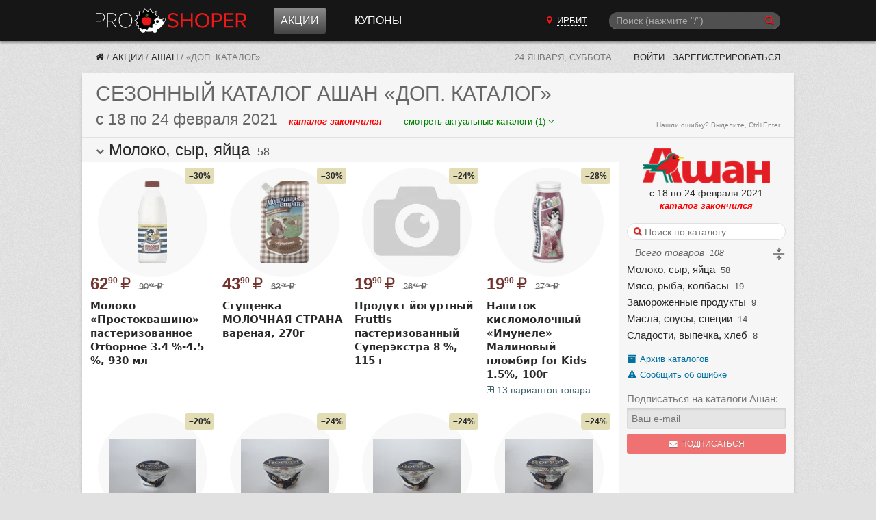

--- FILE ---
content_type: text/html; charset=utf-8
request_url: https://proshoper.ru/irbit/actions/ashan/131385/
body_size: 51054
content:

<!DOCTYPE html>
<html class="no-js" lang="ru">
<head>
    <meta charset="utf-8" />
    <meta http-equiv="X-UA-Compatible" content="IE=edge">
    <meta name="viewport" content="width=device-width, initial-scale=1, shrink-to-fit=no">
    <title>Сезонный каталог акций «Доп. каталог» в Ашане с 18 февраля 2021 - Ирбит (Екатеринбург)</title>
    <meta name="Description" content="Сезонный каталог акций в Ашане «Доп. каталог» с 18 по 24 февраля 2021. Для города Екатеринбург." />
    <meta name="Keywords" content="каталог, акции, Ашан, Екатеринбург, сезонный каталог" />

     

    
    
    <link href="/static/CACHE/fonts/fontawesome-webfont.woff2?v=4.6.3" as="font" crossorigin="anonymous" /> 
    <link type="text/css" rel="stylesheet" href="/static/font-awesome-4.7.0/css/font-awesome.min.css">

    <link rel="stylesheet" href="/static/CACHE/css/output.02d37ff2b968.css" type="text/css">

    

    <link rel="manifest" href="/static/manifest.json">
    

    <meta name="apple-mobile-web-app-title" content="Прошопер">
    <link href="/rss/" rel="alternate" type="application/rss+xml" title="RSS">

    

    
    
    <link rel="icon" href="/static/favicon.ico" sizes="any">
    <link rel="icon" href="/static/favicon.svg" type="image/svg+xml">
    

    <script src="/static/CACHE/js/output.05edff4888fe.js"></script>

    
    <script>window.yaContextCb=window.yaContextCb||[]</script>
    <script src="https://yandex.ru/ads/system/context.js" async></script>
    
    

    
    <script async type="text/javascript" src="//s.luxcdn.com/t/226962/360_light.js"></script>
    

</head>

<body>










<header class="ph" data-vue-menu>

    <div class="container ph-container">

        <div class="flex flex-col justify-between items-start  md:flex-row md:items-center">

            
            <div class="flex items-center justify-between w-full  md:w-auto">
                <a href="/irbit/" class="ph-logo">Прошопер — Ирбит (Екатеринбург)</a>

                
                <div class="flex items-center">
                    
                    <button type="button" class="ph-search-toggle-btn mr-3 md:hidden" aria-expanded="true" @click="openModalSearch()" style="color: white">
                        <span class="sr-only">Поиск</span>
                        <i class="fa fa-search"></i>
                    </button>

                    
                    <button type="button" class="ph-toggle-btn md:hidden" aria-expanded="true" @click="toggleMenu()">
                        <span class="sr-only">Навигация</span>
                        <span class="ph-icon-bar"></span><span class="ph-icon-bar"></span><span class="ph-icon-bar"></span>
                    </button>
                </div>
            </div>

            
            <ul class="ph-menu  hidden  flex-col w-full m-0  md:flex md:flex-row md:flex-grow md:w-auto md:ml-5  lg:ml-10" :class="{'flex!': isMenuOpen}">
                
                <li class="ph-menu-item md:mr-3 lg:mr-8"
                    
                    @mouseover="openShopMenu()" @mouseleave="closeShopMenu()"
                >
                  <a href="/irbit/actions/" class="ph-menu-item-link ph-menu-item-link-active">Акции</a>
                </li>




                
                <li class="ph-menu-item"><a href="/irbit/coupons/" class="ph-menu-item-link">Купоны</a></li>
            </ul>

            
            
        
            <a href="/cities/"
               class="hidden py-2 mb-2  md:block md:py-0 md:mb-0 md:mr-3  lg:mr-8  cursor-pointer text-center"
               hx-get="/cities/?modal=1"
               hx-target="body"
               hx-swap="beforeend"
            >
                <i class="fa fa-map-marker red-btn"></i>
                <span class="text-white uppercase border-b border-white border-dashed ml-1">Ирбит</span>
            </a>

            
            
            
            
            
            
            
            

            
            <div class="md:w-1/4 md:block" :class="{'hidden': !isSearchModalOpen}">
                <!-- Темный фон -->
                <div class="search-overlay" :style="{'display': isSearchModalOpen ? 'block': 'none'}"></div>

                <!-- Подложка для формы цвета фона шапки -->
                <div class="" :class="{'search-modal-bg': isSearchModalOpen}">
                    <search-form
                        api-url-sugg="/api/search-sugg/"
                        :enable-slash="true"
                        :enable-suggestions="true"
                        :btn-on="isSearchModalOpen ? 'left' : 'right'"
                        :focused="isSearchModalOpen"
                        init-q=""
                        @enter="search"
                        @enter-sugg="goSuggestion"
                        :show-close="isSearchModalOpen"
                        @close="isSearchModalOpen = false"
                    ></search-form>
                </div>

            </div>
        </div>

    </div>

    <div class="container">
        <div class="ph-collapse-shops"
             :class="{'is-open': isShopMenuOpen}"
             @mouseover="openShopMenu()"
             @mouseleave="closeShopMenu()"
        >
            <div class="ph-collapse-shops-close" @click="isShopMenuOpen = false"></div>
            
            <div data-v-shop-menu></div>
        </div>
    </div>

</header>


<div class="container sh-container">

    
    <div class="breadcrumbs">
        
    

    
    

      
      
      
      

      
      

      

    

    
    
    
    


        


    
        <a href="/irbit/" class="breadcrumbs-home" title="Прошопер — Ирбит"><i class="fa fa-home"></i></a> /

    

    
        
            <a href="/irbit/actions/" class="breadcrumbs-link" title="Акции">Акции</a> /
        
    

    
        
            <a href="/irbit/actions/ashan/" class="breadcrumbs-link" title="Ашан">Ашан</a> /
        
    

    
        <span class="breadcrumbs-last">«Доп. каталог»</span>
    

    </div>

    
    <div class="lp">
        <span class="lp-date">24 января, суббота</span>

        
        
        
        

        

        
            <a href="/~login/?next=/irbit/actions/ashan/131385/" rel="nofollow" class="lp-link"> Войти</a>
            <a href="/~signup/?next=/~edit/" rel="nofollow" class="lp-link hidden-sm" id="account_signup_link">Зарегистрироваться</a>
        
    </div>

</div>





    
    




<div class="container">

	<section class="block">
		<header class="block__header">
            <h1 class="ucase upnextelem">
            
                <span class="hidden-sm">Сезонный каталог</span> Ашан «Доп. каталог»
            
            </h1>

            
            
            
            

            
            <div class="flex items-baseline flex-col sm:flex-row">
                <div class="flex items-baseline">
                    <h2 class="catalog_dates mr-4">
                        с 18 по 24 февраля 2021
                    </h2>
                    <span class="catalog__state catalog__state--ended">каталог закончился</span>
                </div>
                
                
                <div class="text-center w-full sm:w-auto mt-1 sm:mt-0 sm:ml-8">
                    <a href="#all_catalogs"
                       onclick="scrollToElem('#all_catalogs')"
                       class="border-b border-dashed font-normal text-green"
                       style="font-size: 13px"
                    >смотреть актуальные каталоги (1)
                        <i class="fa fa-angle-down" aria-hidden="true"></i></a>
                </div>
                
            </div>
            
            <span class="orphus">Нашли ошибку? Выделите, Ctrl+Enter</span>

		</header>

        
        



    
        
        









<link rel="stylesheet" href="/static/CACHE/css/output.bb963047bf48.css" type="text/css">
















<section class="relative lg:clearfix" id="id_products_section" x-data="productsData()">
<aside id="id_navbar"
         class="sticky z-10 top-0 px-3  lg:pt-2  bg-gray-f6 shadow
                lg:float-right lg:w-64 lg:shadow-none lg:bg-image-none
                max-h-screen overflow-x-hidden overflow-y-auto">
<div class="pt-2 lg:pt-0">
<div class="hidden lg:block  mt-2 mb-4 text-center">
<img src="https://media.proshoper.ru/shop/ashan_logo_b.png" width="200" height="55"
             alt="Логотип Ашан"
             class="cursor-pointer"
             style="max-width: 80%; max-height: 60px; width: auto; height: auto;"
             onclick="scrollToElem('body')"
        >
<div class="text-sm mt-1">с 18 по 24 февраля 2021</div>
<div class="catalog__state catalog__state--ended">каталог закончился</div>
</div>
<div class="flex items-center">
<picture class="w-7 h-7 mr-2 lg:hidden">
<source srcset="https://media.proshoper.ru/thumbs/shop/ashan_logo_sm.png.28x28_q85.png, https://media.proshoper.ru/thumbs/shop/ashan_logo_sm.png.56x56_q85.png 2x" type="image/png">
<img src="https://media.proshoper.ru/thumbs/shop/ashan_logo_sm.png.28x28_q85.png" width="28" height="28" class="w-7 h-7" alt="Логотип Ашан"
                     onclick="scrollToElem('body')">
</picture>
<form class="search-form lg:mb-2 flex-grow"
              hx-post="/_catalog_products_search/131385/"
              hx-target="#id_search_results"
        >
<div>
<i class="search-form__icon fa fa-search"></i>
<input type="search"
                       name="q"
                       id="id_search"
                       placeholder="Поиск по каталогу"
                       class="search-form__input"
                       style="width: 100%; background-color: white"  
                       hx-post="/_catalog_products_search/131385/"
                       hx-trigger="keyup changed delay:200ms, search"
                >
<div class="search-form__close" id="id_search_close"></div>
</div>
<div class="hidden" id="id_search_in_current_catalog">
</div>
</form>
</div>
<div class="hidden lg:block  lg:ml-3 lg:text-sm italic text-gray-666">
        Всего товаров <small class="ml-1">108</small>
<span class="float-right cursor-pointer" @click="toggleSections()">
<span x-show="allOpened" title="Свернуть все категории">
<svg width="20px" height="20px" viewBox="0 0 48 48" style="fill: currentColor">
<path d="M42,26H6a2,2,0,0,1,0-4H42a2,2,0,0,1,0,4Z"></path>
<path d="M16.6,11.5l6,5.9a1.9,1.9,0,0,0,2.8,0l6-5.9a2.1,2.1,0,0,0,.2-2.7,1.9,1.9,0,0,0-3-.2L26,11.2V4a2,2,0,0,0-4,0v7.2L19.4,8.6a1.9,1.9,0,0,0-3,.2A2.1,2.1,0,0,0,16.6,11.5Z"></path>
<path d="M31.4,36.5l-6-5.9a1.9,1.9,0,0,0-2.8,0l-6,5.9a2.1,2.1,0,0,0-.2,2.7,1.9,1.9,0,0,0,3,.2L22,36.8V44a2,2,0,0,0,4,0V36.8l2.6,2.6a1.9,1.9,0,0,0,3-.2A2.1,2.1,0,0,0,31.4,36.5Z"></path>
</svg>
</span>
<span x-show="!allOpened" title="Развернуть все категории" x-cloak>
<svg width="20px" height="20px" viewBox="0 0 48 48" style="fill: currentColor">
<path d="M42,26 H6 a2,2 0 0 1 0,-4 H42 a2,2 0 0 1 0,4 "></path>
<path d="M16.6,39.5 l6,5.9 a1.9,1.9 0 0 0 2.8,0 l6,-5.9 a2.1,2.1 0 0 0 .2,-2.7 a1.9,1.9 0 0 0 -3,-.2 L26,39.200001 V32 a2,2 0 0 0 -4,0 v7.2 L19.4,36.599998 a1.9,1.9 0 0 0 -3,.2 A2.1,2.1 0 0 0 16.6,39.5 "></path>
<path d="M31.4,8.5 l-6,-5.9 a1.9,1.9 0 0 0 -2.8,0 l-6,5.9 a2.1,2.1 0 0 0 -.2,2.7 a1.9,1.9 0 0 0 3,.2 L22,8.799999 V16 a2,2 0 0 0 4,0 V8.799999 l2.6,2.6 a1.9,1.9 0 0 0 3,-.2 A2.1,2.1 0 0 0 31.4,8.5 "></path></g></g><path d="M42,26 H6 a2,2 0 0 1 0,-4 H42 a2,2 0 0 1 0,4 " id="path1"></path>
</svg>
</span>
</span>
</div>
<div id="id_categories"
         class="overflow-x-auto overflow-y-hidden"
    >
<ul class="list-none ml-0 mb-0
                   flex whitespace-nowrap py-3
                   lg:block lg:py-0"
        >
<li class="cursor-pointer text-lg leading-snug px-3  
                       lg:text-2sm lg:px-0 lg:mt-1  
                       border-r border-solid border-gray-300 lg:border-none border-l" 
                data-section-link>
<span onclick="clearSearch(); scrollToId('moloko-syr-yajca')">Молоко, сыр, яйца</span>
<small class="hidden lg:inline ml-1">58</small>
</li>
<li class="cursor-pointer text-lg leading-snug px-3  
                       lg:text-2sm lg:px-0 lg:mt-1  
                       border-r border-solid border-gray-300 lg:border-none " 
                data-section-link>
<span onclick="clearSearch(); scrollToId('myaso-ryba-kolbasy')">Мясо, рыба, колбасы</span>
<small class="hidden lg:inline ml-1">19</small>
</li>
<li class="cursor-pointer text-lg leading-snug px-3  
                       lg:text-2sm lg:px-0 lg:mt-1  
                       border-r border-solid border-gray-300 lg:border-none " 
                data-section-link>
<span onclick="clearSearch(); scrollToId('zamorozhennye-produkty')">Замороженные продукты</span>
<small class="hidden lg:inline ml-1">9</small>
</li>
<li class="cursor-pointer text-lg leading-snug px-3  
                       lg:text-2sm lg:px-0 lg:mt-1  
                       border-r border-solid border-gray-300 lg:border-none " 
                data-section-link>
<span onclick="clearSearch(); scrollToId('masla-sousy-specii')">Масла, соусы, специи</span>
<small class="hidden lg:inline ml-1">14</small>
</li>
<li class="cursor-pointer text-lg leading-snug px-3  
                       lg:text-2sm lg:px-0 lg:mt-1  
                       border-r border-solid border-gray-300 lg:border-none " 
                data-section-link>
<span onclick="clearSearch(); scrollToId('sladosti-vypechka-hleb')">Сладости, выпечка, хлеб</span>
<small class="hidden lg:inline ml-1">8</small>
</li>
</ul>
</div>
</div>
<div class="hidden lg:block">
<div class="catalog-side-links">
<a href="/irbit/actions/ashan/archive/" class="ilink" rel="nofollow">
<i class="ilink-icon fa fa-archive"></i>
<div class="ilink-text">Архив каталогов</div>
</a>
<div class="a ilink" rel="nofollow" onmousedown="orphusVue.$children[0].open();">
<i class="ilink-icon fa fa-exclamation-triangle" aria-hidden="true"></i>
<span class="ilink-text">Сообщить об ошибке</span>
</div>
<section x-data="subscribeData()" x-cloak class="mt-4 sm:mb-4">
<template x-if="state === 'notsubscribed'">
<form @submit.prevent="subscribe()"
          class="form form--vertical"
          :class="{'has-error': errors.user_email}"
    >
<label for="id_subscribe" class="form__label text-sm">Подписаться на каталоги Ашан:</label>
<template x-for="error in errors.user_email">
<div x-text="error" class="text-red-e6 text-sm my-2"></div>
</template>
<input id="id_subscribe" class="input" type="email" name="email" placeholder="Ваш e-mail" required autocomplete="off"
               x-model="form.user_email"
               :disabled="is_sending"
        >
<button class="form__submit form__submit--width_100p" type="submit" :disabled="!form.user_email || is_sending">
<i class="fa fa-envelope"></i>
            Подписаться
        </button>
</form>
</template>
<template x-if="state === 'confirmation'">
<div class="relative outline-dashed outline-1 outline-gray-400 bg-gray-200 rounded p-2 leading-snug">
<button x-show="!subscribeIsActive"
                class="absolute right-[-10px] top-[-10px] w-5 h-5 flex items-center justify-center  text-sm text-gray-500 font-bold  rounded-full bg-gray-100 border border-solid border-gray-300 cursor-pointer hover:bg-gray-200"
                title="Отменить запрос на подтверждение почты"
                @click="unsubscribe"
        >&times</button>
<i class="fa fa-envelope text-green"></i>
        Подтвердите подписку на каталоги <b>Ашан</b>.
        На адрес <b x-text="form.user_email" class="whitespace-nowrap"></b> отправлено письмо с подтверждением.
    </div>
</template>
<template x-if="state === 'subscribed'">
<div class="relative outline-dashed outline-1 outline-gray-400 bg-gray-200 rounded p-2 leading-normal"
         title="Вы подписаны на каталоги Ашан. Адрес подписки: None">
<button class="absolute right-[-10px] top-[-10px] w-5 h-5 flex items-center justify-center  text-sm text-gray-500 font-bold  rounded-full bg-gray-100 border border-solid border-gray-300 cursor-pointer hover:bg-gray-200"
                title="Отписаться от рассылки"
                @click="unsubscribe"
        >&times</button>
<i class="fa fa-envelope-open text-green"></i> Вы подписаны на каталоги Ашан
    </div>
</template>
</section>
<script>
const subscribeData = function () {
    return {
        state: 'notsubscribed',
        is_authenticated: false,
        form: {
            content_type: 13,
            object_pk: 837,
            user_email: '',
        },
        subscribeUrl: '/api/subscribe/',
        subscribeId: null,
        subscribeIsActive: false,
        errors: [],
        is_sending: false,

        
        async subscribe() {
            this.is_sending = true;
            const response = await fetch(this.subscribeUrl, {
                method: 'POST',
                headers: {
                    'Content-Type': 'application/json',
                    'X-CSRFToken': 'DUV4tykTWqeMtqiLPkTVS77giOPqqTBhFzKcD54WrJxP06R0Er6l5kdqf4FxRWa1'
                },
                body: JSON.stringify(this.form)
            });
            const data = await response.json();

            
            if (response.ok) {
                if (data.is_active) {
                    this.state = 'subscribed';
                } else {
                    this.state = 'confirmation';
                }

                this.errors = [];
                this.subscribeId = data.id;
                
            } else {
                this.errors = data;
                
            }
            this.is_sending = false;
        },

        
        async unsubscribe() {
            console.log('subscribe_delete')
            console.log(this.subscribeId)
            if (!this.subscribeId) {
                return;
            }

            let message
            if (this.state === 'confirmation') {
                message = 'Вы действительно хотите отменить запрос на подтверждение подписки?'
            } else {
                message = 'Вы действительно хотите отписаться от рассылки каталогов Ашан?'
            }

            if (!confirm(message)) {
                return;
            }
            const url = `${this.subscribeUrl}${this.subscribeId}/delete/`;
            const response = await fetch(url, {
                method: 'DELETE',
                headers: {
                    'X-CSRFToken': 'DUV4tykTWqeMtqiLPkTVS77giOPqqTBhFzKcD54WrJxP06R0Er6l5kdqf4FxRWa1'
                },
            });

            if (response.ok) {
                this.state = 'notsubscribed';
            }
        },

        
        
        
        
        
        
        
        
        
        
        
        
        
        
        
        
        
        
        
        
        
        
        
        
    }
}
</script>
</div>
</div>
</aside>
<div class="lg:mr-64 bg-white">
<div id="id_search_results"></div>
<div id="id_products"
             style="filter: grayscale(70%)"
        >
<section class="md:flex md:flex-wrap" id="moloko-syr-yajca" data-section>
<header class="lg:sticky lg:z-10 top-0  -mt-px px-3 py-0.5 bg-gray-f6 text-xl md:text-2xl  md:w-full md:px-5
                   border-t border-solid border-color-300e  cursor-pointer"
         @click="sections[2] = !sections[2]"
    >
<span class="text-xs text-gray-666 align-middle inline-block w-3">
<i class="fa fa-chevron-down" aria-hidden="true" x-show="sections[2]"></i>
<i class="fa fa-chevron-right" aria-hidden="true" x-show="!sections[2]" x-cloak></i>
</span>
<span class="font-bold  md:font-normal">Молоко, сыр, яйца</span>
<small class="ml-1 md:text-base">58</small>
</header>
<div class="product-list w-full" x-show="sections[2]">
<div class="product-grid">
<article
    id="id_product_1955611"
    class="product"
    
    
>
<div class="product__picture_wrap">
<div class="absolute top-0 right-0 text-right  pt-1 md:pt-0">
<div class="product__bonus">–30%</div>
</div>
<picture class="product__picture">
<source srcset="https://media.proshoper.ru/i/O77H2Gm6D6aYNwN6yHtJrO3L5ZZ3lDP1w-nOelnuZf0/rs:fit:128:128:1/g:no/trim:1:FFFFFF:1:1/bG9jYWw6Ly8vcHJv/ZHVjdHMvYXNoYW4v/MjAyMS8wMi8xOC8y/MTM4NzMucG5n.webp, https://media.proshoper.ru/i/IEoSIg-feaQnsXoFR8OO4s100Y6vXSQQ9CnvXXsZfTU/rs:fit:256:256:1/g:no/trim:1:FFFFFF:1:1/bG9jYWw6Ly8vcHJv/ZHVjdHMvYXNoYW4v/MjAyMS8wMi8xOC8y/MTM4NzMucG5n.webp 2x" type="image/webp">
<source srcset="https://media.proshoper.ru/i/ezy9ObdEv5_jMH882GnjzsGCqiYeboXI3I_sQ2z77dY/rs:fit:128:128:1/g:no/trim:1:FFFFFF:1:1/bG9jYWw6Ly8vcHJv/ZHVjdHMvYXNoYW4v/MjAyMS8wMi8xOC8y/MTM4NzMucG5n.jpeg, https://media.proshoper.ru/i/qdbyuldWrr9iru7cm32ddgRqPFu1k0WGRxPh-Ys1HCo/rs:fit:256:256:1/g:no/trim:1:FFFFFF:1:1/bG9jYWw6Ly8vcHJv/ZHVjdHMvYXNoYW4v/MjAyMS8wMi8xOC8y/MTM4NzMucG5n.jpeg 2x" type="image/jpeg">
<img class="product__image" src="https://media.proshoper.ru/i/ezy9ObdEv5_jMH882GnjzsGCqiYeboXI3I_sQ2z77dY/rs:fit:128:128:1/g:no/trim:1:FFFFFF:1:1/bG9jYWw6Ly8vcHJv/ZHVjdHMvYXNoYW4v/MjAyMS8wMi8xOC8y/MTM4NzMucG5n.jpeg" width="128" height="128" alt="Молоко «Простоквашино» пастеризованное Отборное 3.4 %-4.5 %, 930 мл" loading="lazy">
</picture>
</div>
<div class="product__descr">
<div class="product__price">
<span class="product__price-new">62<span class="text-50% align-super">90</span><span class="ml-1 font-medium">₽</span></span>
<span class="product__price-old line-through2">90<span class="text-50% align-super">69</span><span class="ml-1">₽</span></span>
</div>
<div class="product__name">
                Молоко «Простоквашино» пастеризованное Отборное 3.4 %-4.5 %, 930 мл
            </div>
</div>
</article>
<article
    id="id_product_1955598"
    class="product"
    
    
>
<div class="product__picture_wrap">
<div class="absolute top-0 right-0 text-right  pt-1 md:pt-0">
<div class="product__bonus">–30%</div>
</div>
<picture class="product__picture">
<source srcset="https://media.proshoper.ru/i/vnqYfCwuYfC96bov8ikoYeRdaBQwS3tzCpBMO8D2Uy4/rs:fit:128:128:1/g:no/trim:1:FFFFFF:1:1/bG9jYWw6Ly8vcHJv/ZHVjdHMvYXNoYW4v/MjAyMS8wMi8xOC8x/ODAyNC5qcGc.webp, https://media.proshoper.ru/i/Y3qjLLsNksFhLoE5-6AJRT46_1LZbfU4ITZPxQjOYgc/rs:fit:256:256:1/g:no/trim:1:FFFFFF:1:1/bG9jYWw6Ly8vcHJv/ZHVjdHMvYXNoYW4v/MjAyMS8wMi8xOC8x/ODAyNC5qcGc.webp 2x" type="image/webp">
<source srcset="https://media.proshoper.ru/i/Kb9jbXHYmskHWrzIjvmQZGWXEN0q_0nCNo447yzmsCg/rs:fit:128:128:1/g:no/trim:1:FFFFFF:1:1/bG9jYWw6Ly8vcHJv/ZHVjdHMvYXNoYW4v/MjAyMS8wMi8xOC8x/ODAyNC5qcGc.jpeg, https://media.proshoper.ru/i/2c9nC25h57cicEy2rd7Xs8f16p0bHOWtInMeaWjVK94/rs:fit:256:256:1/g:no/trim:1:FFFFFF:1:1/bG9jYWw6Ly8vcHJv/ZHVjdHMvYXNoYW4v/MjAyMS8wMi8xOC8x/ODAyNC5qcGc.jpeg 2x" type="image/jpeg">
<img class="product__image" src="https://media.proshoper.ru/i/Kb9jbXHYmskHWrzIjvmQZGWXEN0q_0nCNo447yzmsCg/rs:fit:128:128:1/g:no/trim:1:FFFFFF:1:1/bG9jYWw6Ly8vcHJv/ZHVjdHMvYXNoYW4v/MjAyMS8wMi8xOC8x/ODAyNC5qcGc.jpeg" width="128" height="128" alt="Сгущенка МОЛОЧНАЯ СТРАНА вареная, 270г" loading="lazy">
</picture>
</div>
<div class="product__descr">
<div class="product__price">
<span class="product__price-new">43<span class="text-50% align-super">90</span><span class="ml-1 font-medium">₽</span></span>
<span class="product__price-old line-through2">63<span class="text-50% align-super">09</span><span class="ml-1">₽</span></span>
</div>
<div class="product__name">
                Сгущенка МОЛОЧНАЯ СТРАНА вареная, 270г
            </div>
</div>
</article>
<article
    id="id_product_1955718"
    class="product"
    
    
>
<div class="product__picture_wrap">
<div class="absolute top-0 right-0 text-right  pt-1 md:pt-0">
<div class="product__bonus">–24%</div>
</div>
<picture class="product__picture">
<source srcset="https://media.proshoper.ru/i/RGCPkBi1ih7Yw9AYOGOvcWmIVx8EXSLWlUHaIykHY4k/rs:fit:128:128:1/g:no/trim:1:FFFFFF:1:1/bG9jYWw6Ly8vbm8t/cGhvdG8ucG5n.webp, https://media.proshoper.ru/i/_e1ioxrpzBLlyx1aevVGSge5213gTPGLolrttOrA4NY/rs:fit:256:256:1/g:no/trim:1:FFFFFF:1:1/bG9jYWw6Ly8vbm8t/cGhvdG8ucG5n.webp 2x" type="image/webp">
<source srcset="https://media.proshoper.ru/i/2Svj3KSPvW8s9Esc2gduo776Z1612H8ilJWXEFBpavI/rs:fit:128:128:1/g:no/trim:1:FFFFFF:1:1/bG9jYWw6Ly8vbm8t/cGhvdG8ucG5n.jpeg, https://media.proshoper.ru/i/zIEfo0eaYJASQ5Wtff07ELi49Nt6PRstTMB_46xNoWI/rs:fit:256:256:1/g:no/trim:1:FFFFFF:1:1/bG9jYWw6Ly8vbm8t/cGhvdG8ucG5n.jpeg 2x" type="image/jpeg">
<img class="product__image" src="https://media.proshoper.ru/i/2Svj3KSPvW8s9Esc2gduo776Z1612H8ilJWXEFBpavI/rs:fit:128:128:1/g:no/trim:1:FFFFFF:1:1/bG9jYWw6Ly8vbm8t/cGhvdG8ucG5n.jpeg" width="128" height="128" alt="Продукт йогуртный Fruttis пастеризованный Суперэкстра 8 %, 115 г" loading="lazy">
</picture>
</div>
<div class="product__descr">
<div class="product__price">
<span class="product__price-new">19<span class="text-50% align-super">90</span><span class="ml-1 font-medium">₽</span></span>
<span class="product__price-old line-through2">26<span class="text-50% align-super">33</span><span class="ml-1">₽</span></span>
</div>
<div class="product__name">
                Продукт йогуртный Fruttis пастеризованный Суперэкстра 8 %, 115 г
            </div>
</div>
</article>
<article
    id="id_product_1955635"
    class="product"
    :class="{'highlight-amber-50': groups[1955635]}"
    
>
<div class="product__picture_wrap">
<div class="absolute top-0 right-0 text-right  pt-1 md:pt-0">
<div class="product__bonus">–28%</div>
</div>
<picture class="product__picture">
<source srcset="https://media.proshoper.ru/i/8rL6CWwyWYRWCa0C4qQlI_WMsJK_At7JNF5IxdIGfDM/rs:fit:128:128:1/g:no/trim:1:FFFFFF:1:1/bG9jYWw6Ly8vcHJv/ZHVjdHMvYXNoYW4v/MjAyMS8wMi8xOC8x/NzA0NC5qcGc.webp, https://media.proshoper.ru/i/3FLA5wcSdwsVENt4Z9OKt_UlbvRaVqB0hdz1vTUYVig/rs:fit:256:256:1/g:no/trim:1:FFFFFF:1:1/bG9jYWw6Ly8vcHJv/ZHVjdHMvYXNoYW4v/MjAyMS8wMi8xOC8x/NzA0NC5qcGc.webp 2x" type="image/webp">
<source srcset="https://media.proshoper.ru/i/W4v_UZ6tY3Uxg4ThlACpNAoy3PlNGx6trdOTkHwqPKU/rs:fit:128:128:1/g:no/trim:1:FFFFFF:1:1/bG9jYWw6Ly8vcHJv/ZHVjdHMvYXNoYW4v/MjAyMS8wMi8xOC8x/NzA0NC5qcGc.jpeg, https://media.proshoper.ru/i/iYQjFUJ_05vc7XgrqwD71pR_DY06_5NIWeUOn2ajwcs/rs:fit:256:256:1/g:no/trim:1:FFFFFF:1:1/bG9jYWw6Ly8vcHJv/ZHVjdHMvYXNoYW4v/MjAyMS8wMi8xOC8x/NzA0NC5qcGc.jpeg 2x" type="image/jpeg">
<img class="product__image" src="https://media.proshoper.ru/i/W4v_UZ6tY3Uxg4ThlACpNAoy3PlNGx6trdOTkHwqPKU/rs:fit:128:128:1/g:no/trim:1:FFFFFF:1:1/bG9jYWw6Ly8vcHJv/ZHVjdHMvYXNoYW4v/MjAyMS8wMi8xOC8x/NzA0NC5qcGc.jpeg" width="128" height="128" alt="Напиток кисломолочный «Имунеле» Малиновый пломбир for Kids 1.5%, 100г" loading="lazy">
</picture>
</div>
<div class="product__descr">
<div class="product__price">
<span class="product__price-new">19<span class="text-50% align-super">90</span><span class="ml-1 font-medium">₽</span></span>
<span class="product__price-old line-through2">27<span class="text-50% align-super">76</span><span class="ml-1">₽</span></span>
</div>
<div class="product__name">
                Напиток кисломолочный «Имунеле» Малиновый пломбир for Kids 1.5%, 100г
            </div>
<div class="mt-1">
<span @click="groups[1955635] = !groups[1955635]" class="a cursor-pointer product__variant_toggler">
<i class="fa"
                       :class="{'fa-plus-square-o': !groups[1955635], 'fa-minus-square-o': groups[1955635] }"
                    ></i>
                    13 вариантов товара
                </span>
</div>
</div>
</article>
<article
    id="id_product_1955646"
    class="product"
    
    x-show="groups[1955635]" x-cloak :class="{'highlight-amber-50': true}"
>
<div class="product__picture_wrap">
<div class="absolute top-0 right-0 text-right  pt-1 md:pt-0">
<div class="product__bonus">–28%</div>
</div>
<picture class="product__picture">
<source srcset="https://media.proshoper.ru/i/WYBy9epzQWUJJ7PgttIf6r-nT1KBVtI33lDmRYbGPPU/rs:fit:128:128:1/g:no/trim:1:FFFFFF:1:1/bG9jYWw6Ly8vcHJv/ZHVjdHMvYXNoYW4v/MjAyMS8wMi8xOC84/Mzc2NTAuanBn.webp, https://media.proshoper.ru/i/XScSwRTOWn9Ks-b3BSZj9ZgaEkCSYdo4rFyj-bRsy2k/rs:fit:256:256:1/g:no/trim:1:FFFFFF:1:1/bG9jYWw6Ly8vcHJv/ZHVjdHMvYXNoYW4v/MjAyMS8wMi8xOC84/Mzc2NTAuanBn.webp 2x" type="image/webp">
<source srcset="https://media.proshoper.ru/i/IHZkPJ5CxOLW6kqa9kPV8BqQxKS0Y5KHw5fVFLOMWzE/rs:fit:128:128:1/g:no/trim:1:FFFFFF:1:1/bG9jYWw6Ly8vcHJv/ZHVjdHMvYXNoYW4v/MjAyMS8wMi8xOC84/Mzc2NTAuanBn.jpeg, https://media.proshoper.ru/i/lNa-HCuM3i07UTbBJvXkwwa0P9dPXjEPI5dG8xuMY_o/rs:fit:256:256:1/g:no/trim:1:FFFFFF:1:1/bG9jYWw6Ly8vcHJv/ZHVjdHMvYXNoYW4v/MjAyMS8wMi8xOC84/Mzc2NTAuanBn.jpeg 2x" type="image/jpeg">
<img class="product__image" src="https://media.proshoper.ru/i/IHZkPJ5CxOLW6kqa9kPV8BqQxKS0Y5KHw5fVFLOMWzE/rs:fit:128:128:1/g:no/trim:1:FFFFFF:1:1/bG9jYWw6Ly8vcHJv/ZHVjdHMvYXNoYW4v/MjAyMS8wMi8xOC84/Mzc2NTAuanBn.jpeg" width="128" height="128" alt="Напиток кисломолочный «Имунеле» Тутти-Фрутти for Kids 1.5%, 100г" loading="lazy">
</picture>
</div>
<div class="product__descr">
<div class="product__price">
<span class="product__price-new">19<span class="text-50% align-super">90</span><span class="ml-1 font-medium">₽</span></span>
<span class="product__price-old line-through2">27<span class="text-50% align-super">76</span><span class="ml-1">₽</span></span>
</div>
<div class="product__name">
                Напиток кисломолочный «Имунеле» Тутти-Фрутти for Kids 1.5%, 100г
            </div>
</div>
</article>
<article
    id="id_product_1955672"
    class="product"
    
    x-show="groups[1955635]" x-cloak :class="{'highlight-amber-50': true}"
>
<div class="product__picture_wrap">
<div class="absolute top-0 right-0 text-right  pt-1 md:pt-0">
<div class="product__bonus">–28%</div>
</div>
<picture class="product__picture">
<source srcset="https://media.proshoper.ru/i/6fAKEF2JW19g-w1_A-mwPVVGXiHjSjRmzWDdONtLSUc/rs:fit:128:128:1/g:no/trim:1:FFFFFF:1:1/bG9jYWw6Ly8vcHJv/ZHVjdHMvYXNoYW4v/MjAyMS8wMi8xOC82/MTk3MjguanBn.webp, https://media.proshoper.ru/i/AfLTNDK4E0q3MSMJ89VweFuacl3BBIwvrKVddtzUbbQ/rs:fit:256:256:1/g:no/trim:1:FFFFFF:1:1/bG9jYWw6Ly8vcHJv/ZHVjdHMvYXNoYW4v/MjAyMS8wMi8xOC82/MTk3MjguanBn.webp 2x" type="image/webp">
<source srcset="https://media.proshoper.ru/i/Yk8IEe8UPC41U_e1KNG1c22-Zw4RzZoqmjroRgcQ-Xc/rs:fit:128:128:1/g:no/trim:1:FFFFFF:1:1/bG9jYWw6Ly8vcHJv/ZHVjdHMvYXNoYW4v/MjAyMS8wMi8xOC82/MTk3MjguanBn.jpeg, https://media.proshoper.ru/i/PzLKkSj2Mo0sxpo1AsijPc6yqnel3Q1Cc3CBuxnNh9c/rs:fit:256:256:1/g:no/trim:1:FFFFFF:1:1/bG9jYWw6Ly8vcHJv/ZHVjdHMvYXNoYW4v/MjAyMS8wMi8xOC82/MTk3MjguanBn.jpeg 2x" type="image/jpeg">
<img class="product__image" src="https://media.proshoper.ru/i/Yk8IEe8UPC41U_e1KNG1c22-Zw4RzZoqmjroRgcQ-Xc/rs:fit:128:128:1/g:no/trim:1:FFFFFF:1:1/bG9jYWw6Ly8vcHJv/ZHVjdHMvYXNoYW4v/MjAyMS8wMi8xOC82/MTk3MjguanBn.jpeg" width="128" height="128" alt="Напиток кисломолочный «Имунеле» Клубничное мороженное 1.5%, 100г" loading="lazy">
</picture>
</div>
<div class="product__descr">
<div class="product__price">
<span class="product__price-new">19<span class="text-50% align-super">90</span><span class="ml-1 font-medium">₽</span></span>
<span class="product__price-old line-through2">27<span class="text-50% align-super">76</span><span class="ml-1">₽</span></span>
</div>
<div class="product__name">
                Напиток кисломолочный «Имунеле» Клубничное мороженное 1.5%, 100г
            </div>
</div>
</article>
<article
    id="id_product_1955685"
    class="product"
    
    x-show="groups[1955635]" x-cloak :class="{'highlight-amber-50': true}"
>
<div class="product__picture_wrap">
<div class="absolute top-0 right-0 text-right  pt-1 md:pt-0">
<div class="product__bonus">–28%</div>
</div>
<picture class="product__picture">
<source srcset="https://media.proshoper.ru/i/FqOQ5TDwBJ3cFZwoXhDsM1bGxCAOvQ_KysVVVRaCcNU/rs:fit:128:128:1/g:no/trim:1:FFFFFF:1:1/bG9jYWw6Ly8vcHJv/ZHVjdHMvYXNoYW4v/MjAyMS8wMi8xOC84/MjA5NTQuanBn.webp, https://media.proshoper.ru/i/FgKjBRHOeYPjCvMThHihAoS6uvLaKuf4xOXtSNizAcQ/rs:fit:256:256:1/g:no/trim:1:FFFFFF:1:1/bG9jYWw6Ly8vcHJv/ZHVjdHMvYXNoYW4v/MjAyMS8wMi8xOC84/MjA5NTQuanBn.webp 2x" type="image/webp">
<source srcset="https://media.proshoper.ru/i/JiS0Z8xJwvEZEH9pi1cZk1oWwdGSCu73mgUHEi8plNE/rs:fit:128:128:1/g:no/trim:1:FFFFFF:1:1/bG9jYWw6Ly8vcHJv/ZHVjdHMvYXNoYW4v/MjAyMS8wMi8xOC84/MjA5NTQuanBn.jpeg, https://media.proshoper.ru/i/4cc-iFshVNUEOaRb9FRftaw55h_u6HPglyy53IN0WMM/rs:fit:256:256:1/g:no/trim:1:FFFFFF:1:1/bG9jYWw6Ly8vcHJv/ZHVjdHMvYXNoYW4v/MjAyMS8wMi8xOC84/MjA5NTQuanBn.jpeg 2x" type="image/jpeg">
<img class="product__image" src="https://media.proshoper.ru/i/JiS0Z8xJwvEZEH9pi1cZk1oWwdGSCu73mgUHEi8plNE/rs:fit:128:128:1/g:no/trim:1:FFFFFF:1:1/bG9jYWw6Ly8vcHJv/ZHVjdHMvYXNoYW4v/MjAyMS8wMi8xOC84/MjA5NTQuanBn.jpeg" width="128" height="128" alt="Напиток «Имунеле» кисломолочный Лесный ягоды 1.2%, 100г" loading="lazy">
</picture>
</div>
<div class="product__descr">
<div class="product__price">
<span class="product__price-new">19<span class="text-50% align-super">90</span><span class="ml-1 font-medium">₽</span></span>
<span class="product__price-old line-through2">27<span class="text-50% align-super">76</span><span class="ml-1">₽</span></span>
</div>
<div class="product__name">
                Напиток «Имунеле» кисломолочный Лесный ягоды 1.2%, 100г
            </div>
</div>
</article>
<article
    id="id_product_1955710"
    class="product"
    
    x-show="groups[1955635]" x-cloak :class="{'highlight-amber-50': true}"
>
<div class="product__picture_wrap">
<div class="absolute top-0 right-0 text-right  pt-1 md:pt-0">
<div class="product__bonus">–28%</div>
</div>
<picture class="product__picture">
<source srcset="https://media.proshoper.ru/i/rY7YN8uHBUa6ieNNf4JtNJ9OsNAG6ICyE-Rmtkm4QcE/rs:fit:128:128:1/g:no/trim:1:FFFFFF:1:1/bG9jYWw6Ly8vcHJv/ZHVjdHMvYXNoYW4v/MjAyMS8wMi8xOC83/NDIyMDkuanBn.webp, https://media.proshoper.ru/i/TcCVsN49K597FcOZQ-K4GCZ7_yoDRwgBGJdupbjll1s/rs:fit:256:256:1/g:no/trim:1:FFFFFF:1:1/bG9jYWw6Ly8vcHJv/ZHVjdHMvYXNoYW4v/MjAyMS8wMi8xOC83/NDIyMDkuanBn.webp 2x" type="image/webp">
<source srcset="https://media.proshoper.ru/i/DIunaKp0iunlXxsBMzXiaIKlgWipSnOPvUQKoeZA4Cc/rs:fit:128:128:1/g:no/trim:1:FFFFFF:1:1/bG9jYWw6Ly8vcHJv/ZHVjdHMvYXNoYW4v/MjAyMS8wMi8xOC83/NDIyMDkuanBn.jpeg, https://media.proshoper.ru/i/2hy6ni2HcFxGZENc_kmlVgwA9_-utlcb9Vaks0XqGag/rs:fit:256:256:1/g:no/trim:1:FFFFFF:1:1/bG9jYWw6Ly8vcHJv/ZHVjdHMvYXNoYW4v/MjAyMS8wMi8xOC83/NDIyMDkuanBn.jpeg 2x" type="image/jpeg">
<img class="product__image" src="https://media.proshoper.ru/i/DIunaKp0iunlXxsBMzXiaIKlgWipSnOPvUQKoeZA4Cc/rs:fit:128:128:1/g:no/trim:1:FFFFFF:1:1/bG9jYWw6Ly8vcHJv/ZHVjdHMvYXNoYW4v/MjAyMS8wMi8xOC83/NDIyMDkuanBn.jpeg" width="128" height="128" alt="Напиток кисломолочный Имунеле Кидс Груша-Барбарис 100 г" loading="lazy">
</picture>
</div>
<div class="product__descr">
<div class="product__price">
<span class="product__price-new">19<span class="text-50% align-super">90</span><span class="ml-1 font-medium">₽</span></span>
<span class="product__price-old line-through2">27<span class="text-50% align-super">76</span><span class="ml-1">₽</span></span>
</div>
<div class="product__name">
                Напиток кисломолочный Имунеле Кидс Груша-Барбарис 100 г
            </div>
</div>
</article>
<article
    id="id_product_1955631"
    class="product"
    
    x-show="groups[1955635]" x-cloak :class="{'highlight-amber-50': true}"
>
<div class="product__picture_wrap">
<div class="absolute top-0 right-0 text-right  pt-1 md:pt-0">
<div class="product__bonus">–28%</div>
</div>
<picture class="product__picture">
<source srcset="https://media.proshoper.ru/i/PhqUpqbvhvpDFsqf74ZGHri-lTxIxyA5iqGD8ZLkVnw/rs:fit:128:128:1/g:no/trim:1:FFFFFF:1:1/bG9jYWw6Ly8vcHJv/ZHVjdHMvYXNoYW4v/MjAyMS8wMi8xOC8x/MzM3NzguanBn.webp, https://media.proshoper.ru/i/ZKhWHAIBSKjbao63BSmOo2UniYMm5Vnw6o5EHV2e-2k/rs:fit:256:256:1/g:no/trim:1:FFFFFF:1:1/bG9jYWw6Ly8vcHJv/ZHVjdHMvYXNoYW4v/MjAyMS8wMi8xOC8x/MzM3NzguanBn.webp 2x" type="image/webp">
<source srcset="https://media.proshoper.ru/i/yC2P2SSYu0hgzNIWg7glJfBP0ZPsvFeQki5Ox1k0Jsc/rs:fit:128:128:1/g:no/trim:1:FFFFFF:1:1/bG9jYWw6Ly8vcHJv/ZHVjdHMvYXNoYW4v/MjAyMS8wMi8xOC8x/MzM3NzguanBn.jpeg, https://media.proshoper.ru/i/Wy5mj2ep6sAVKIS6zQPRyuoxXhYYYK3MZBWjwTDoIf8/rs:fit:256:256:1/g:no/trim:1:FFFFFF:1:1/bG9jYWw6Ly8vcHJv/ZHVjdHMvYXNoYW4v/MjAyMS8wMi8xOC8x/MzM3NzguanBn.jpeg 2x" type="image/jpeg">
<img class="product__image" src="https://media.proshoper.ru/i/yC2P2SSYu0hgzNIWg7glJfBP0ZPsvFeQki5Ox1k0Jsc/rs:fit:128:128:1/g:no/trim:1:FFFFFF:1:1/bG9jYWw6Ly8vcHJv/ZHVjdHMvYXNoYW4v/MjAyMS8wMi8xOC8x/MzM3NzguanBn.jpeg" width="128" height="128" alt="Напиток кисломолочный «Имунеле» Земляника 1.2%, 100 г" loading="lazy">
</picture>
</div>
<div class="product__descr">
<div class="product__price">
<span class="product__price-new">19<span class="text-50% align-super">90</span><span class="ml-1 font-medium">₽</span></span>
<span class="product__price-old line-through2">27<span class="text-50% align-super">93</span><span class="ml-1">₽</span></span>
</div>
<div class="product__name">
                Напиток кисломолочный «Имунеле» Земляника 1.2%, 100 г
            </div>
</div>
</article>
<article
    id="id_product_1955650"
    class="product"
    
    x-show="groups[1955635]" x-cloak :class="{'highlight-amber-50': true}"
>
<div class="product__picture_wrap">
<div class="absolute top-0 right-0 text-right  pt-1 md:pt-0">
<div class="product__bonus">–28%</div>
</div>
<picture class="product__picture">
<source srcset="https://media.proshoper.ru/i/-5rdjKoqrNa-eeZoQAPYrhL9ZEIvQmFkJLujqLR7OHA/rs:fit:128:128:1/g:no/trim:1:FFFFFF:1:1/bG9jYWw6Ly8vcHJv/ZHVjdHMvYXNoYW4v/MjAyMS8wMi8xOC83/NDIzMzIuanBn.webp, https://media.proshoper.ru/i/CJl65nHCgor6aQCG7aDqgzV11vUN1KezxLYFq06iOUg/rs:fit:256:256:1/g:no/trim:1:FFFFFF:1:1/bG9jYWw6Ly8vcHJv/ZHVjdHMvYXNoYW4v/MjAyMS8wMi8xOC83/NDIzMzIuanBn.webp 2x" type="image/webp">
<source srcset="https://media.proshoper.ru/i/4lYS1KGM4beyVXpho5JYzV5esKXGnsYyJLfz1rI1Hk8/rs:fit:128:128:1/g:no/trim:1:FFFFFF:1:1/bG9jYWw6Ly8vcHJv/ZHVjdHMvYXNoYW4v/MjAyMS8wMi8xOC83/NDIzMzIuanBn.jpeg, https://media.proshoper.ru/i/uqMAAGq19gcQUWzJemYg60PVMDPy0ovTZWEklC6cVB4/rs:fit:256:256:1/g:no/trim:1:FFFFFF:1:1/bG9jYWw6Ly8vcHJv/ZHVjdHMvYXNoYW4v/MjAyMS8wMi8xOC83/NDIzMzIuanBn.jpeg 2x" type="image/jpeg">
<img class="product__image" src="https://media.proshoper.ru/i/4lYS1KGM4beyVXpho5JYzV5esKXGnsYyJLfz1rI1Hk8/rs:fit:128:128:1/g:no/trim:1:FFFFFF:1:1/bG9jYWw6Ly8vcHJv/ZHVjdHMvYXNoYW4v/MjAyMS8wMi8xOC83/NDIzMzIuanBn.jpeg" width="128" height="128" alt="Напиток кисломолочный Neo Имунеле Клубника Княженика 1.2% 100 г" loading="lazy">
</picture>
</div>
<div class="product__descr">
<div class="product__price">
<span class="product__price-new">19<span class="text-50% align-super">90</span><span class="ml-1 font-medium">₽</span></span>
<span class="product__price-old line-through2">27<span class="text-50% align-super">93</span><span class="ml-1">₽</span></span>
</div>
<div class="product__name">
                Напиток кисломолочный Neo Имунеле Клубника Княженика 1.2% 100 г
            </div>
</div>
</article>
<article
    id="id_product_1955655"
    class="product"
    
    x-show="groups[1955635]" x-cloak :class="{'highlight-amber-50': true}"
>
<div class="product__picture_wrap">
<div class="absolute top-0 right-0 text-right  pt-1 md:pt-0">
<div class="product__bonus">–28%</div>
</div>
<picture class="product__picture">
<source srcset="https://media.proshoper.ru/i/k3VBkprWWyt_c0wYc36nVe4dKxrpoX2ULA4Q0a9C9Nc/rs:fit:128:128:1/g:no/trim:1:FFFFFF:1:1/bG9jYWw6Ly8vcHJv/ZHVjdHMvYXNoYW4v/MjAyMS8wMi8xOC85/MDc2MS5qcGc.webp, https://media.proshoper.ru/i/BjUHJ4WkrMZNJQO_VfwIokSRJHQhvjLxPOFttlW2zqA/rs:fit:256:256:1/g:no/trim:1:FFFFFF:1:1/bG9jYWw6Ly8vcHJv/ZHVjdHMvYXNoYW4v/MjAyMS8wMi8xOC85/MDc2MS5qcGc.webp 2x" type="image/webp">
<source srcset="https://media.proshoper.ru/i/vrDsv6t6cf9rzAahqNk8cEL5pHFmb3lgtzxUIDNB8ug/rs:fit:128:128:1/g:no/trim:1:FFFFFF:1:1/bG9jYWw6Ly8vcHJv/ZHVjdHMvYXNoYW4v/MjAyMS8wMi8xOC85/MDc2MS5qcGc.jpeg, https://media.proshoper.ru/i/EzXat5CeC2eJg_O5AqslB9NTdPlY2F_y1INcOcF3rik/rs:fit:256:256:1/g:no/trim:1:FFFFFF:1:1/bG9jYWw6Ly8vcHJv/ZHVjdHMvYXNoYW4v/MjAyMS8wMi8xOC85/MDc2MS5qcGc.jpeg 2x" type="image/jpeg">
<img class="product__image" src="https://media.proshoper.ru/i/vrDsv6t6cf9rzAahqNk8cEL5pHFmb3lgtzxUIDNB8ug/rs:fit:128:128:1/g:no/trim:1:FFFFFF:1:1/bG9jYWw6Ly8vcHJv/ZHVjdHMvYXNoYW4v/MjAyMS8wMi8xOC85/MDc2MS5qcGc.jpeg" width="128" height="128" alt="Напиток кисломолочный «Имунеле» Черника 1.2%, 100 г" loading="lazy">
</picture>
</div>
<div class="product__descr">
<div class="product__price">
<span class="product__price-new">19<span class="text-50% align-super">90</span><span class="ml-1 font-medium">₽</span></span>
<span class="product__price-old line-through2">27<span class="text-50% align-super">93</span><span class="ml-1">₽</span></span>
</div>
<div class="product__name">
                Напиток кисломолочный «Имунеле» Черника 1.2%, 100 г
            </div>
</div>
</article>
<article
    id="id_product_1955666"
    class="product"
    
    x-show="groups[1955635]" x-cloak :class="{'highlight-amber-50': true}"
>
<div class="product__picture_wrap">
<div class="absolute top-0 right-0 text-right  pt-1 md:pt-0">
<div class="product__bonus">–28%</div>
</div>
<picture class="product__picture">
<source srcset="https://media.proshoper.ru/i/mlT_ZSysm__Bts3AqQrikHaWpHVLvWxOmZ9z1FI8TWU/rs:fit:128:128:1/g:no/trim:1:FFFFFF:1:1/bG9jYWw6Ly8vcHJv/ZHVjdHMvYXNoYW4v/MjAyMS8wMi8xOC83/NDIzNDAuanBn.webp, https://media.proshoper.ru/i/BOA0l8dn-C1TWN9h_JorfD6r_ZQgoiKr7--8an2pDnA/rs:fit:256:256:1/g:no/trim:1:FFFFFF:1:1/bG9jYWw6Ly8vcHJv/ZHVjdHMvYXNoYW4v/MjAyMS8wMi8xOC83/NDIzNDAuanBn.webp 2x" type="image/webp">
<source srcset="https://media.proshoper.ru/i/MevEmTJ9qXoWEjIsc01bRDuPcSeYaMcxL-iiEAZPzV4/rs:fit:128:128:1/g:no/trim:1:FFFFFF:1:1/bG9jYWw6Ly8vcHJv/ZHVjdHMvYXNoYW4v/MjAyMS8wMi8xOC83/NDIzNDAuanBn.jpeg, https://media.proshoper.ru/i/R8XK8dlcLAola-mNi5hwX_mO3zcBlpVTsZ6lw-RgLMw/rs:fit:256:256:1/g:no/trim:1:FFFFFF:1:1/bG9jYWw6Ly8vcHJv/ZHVjdHMvYXNoYW4v/MjAyMS8wMi8xOC83/NDIzNDAuanBn.jpeg 2x" type="image/jpeg">
<img class="product__image" src="https://media.proshoper.ru/i/MevEmTJ9qXoWEjIsc01bRDuPcSeYaMcxL-iiEAZPzV4/rs:fit:128:128:1/g:no/trim:1:FFFFFF:1:1/bG9jYWw6Ly8vcHJv/ZHVjdHMvYXNoYW4v/MjAyMS8wMi8xOC83/NDIzNDAuanBn.jpeg" width="128" height="128" alt="Напиток кисломолочный Neo Имунеле Малина Ежевика Годжи 1.2%  100 г" loading="lazy">
</picture>
</div>
<div class="product__descr">
<div class="product__price">
<span class="product__price-new">19<span class="text-50% align-super">90</span><span class="ml-1 font-medium">₽</span></span>
<span class="product__price-old line-through2">27<span class="text-50% align-super">93</span><span class="ml-1">₽</span></span>
</div>
<div class="product__name">
                Напиток кисломолочный Neo Имунеле Малина Ежевика Годжи 1.2%  100 г
            </div>
</div>
</article>
<article
    id="id_product_1955678"
    class="product"
    
    x-show="groups[1955635]" x-cloak :class="{'highlight-amber-50': true}"
>
<div class="product__picture_wrap">
<div class="absolute top-0 right-0 text-right  pt-1 md:pt-0">
<div class="product__bonus">–28%</div>
</div>
<picture class="product__picture">
<source srcset="https://media.proshoper.ru/i/2ES1vlYP166BAYF5g8aLvSB9ZMzrl8nmnCM-yF_MR5E/rs:fit:128:128:1/g:no/trim:1:FFFFFF:1:1/bG9jYWw6Ly8vcHJv/ZHVjdHMvYXNoYW4v/MjAyMS8wMi8xOC85/MDc2MC5qcGc.webp, https://media.proshoper.ru/i/7hLDgNwy39P85WQVCwVzaqLXsUrre_9ZL0sjfZeYUOE/rs:fit:256:256:1/g:no/trim:1:FFFFFF:1:1/bG9jYWw6Ly8vcHJv/ZHVjdHMvYXNoYW4v/MjAyMS8wMi8xOC85/MDc2MC5qcGc.webp 2x" type="image/webp">
<source srcset="https://media.proshoper.ru/i/blP8cKEvHrQGDFJC8YB8aiWKqgTuNe2irZOfrLh0YBw/rs:fit:128:128:1/g:no/trim:1:FFFFFF:1:1/bG9jYWw6Ly8vcHJv/ZHVjdHMvYXNoYW4v/MjAyMS8wMi8xOC85/MDc2MC5qcGc.jpeg, https://media.proshoper.ru/i/YrSJHkVptaQjoYZvwAs7FiffvGG5y3vJApElf3rDAZ0/rs:fit:256:256:1/g:no/trim:1:FFFFFF:1:1/bG9jYWw6Ly8vcHJv/ZHVjdHMvYXNoYW4v/MjAyMS8wMi8xOC85/MDc2MC5qcGc.jpeg 2x" type="image/jpeg">
<img class="product__image" src="https://media.proshoper.ru/i/blP8cKEvHrQGDFJC8YB8aiWKqgTuNe2irZOfrLh0YBw/rs:fit:128:128:1/g:no/trim:1:FFFFFF:1:1/bG9jYWw6Ly8vcHJv/ZHVjdHMvYXNoYW4v/MjAyMS8wMi8xOC85/MDc2MC5qcGc.jpeg" width="128" height="128" alt="Напиток кисломолочный «Имунеле» Мультифрукт 1.2%, 100 г" loading="lazy">
</picture>
</div>
<div class="product__descr">
<div class="product__price">
<span class="product__price-new">19<span class="text-50% align-super">90</span><span class="ml-1 font-medium">₽</span></span>
<span class="product__price-old line-through2">27<span class="text-50% align-super">93</span><span class="ml-1">₽</span></span>
</div>
<div class="product__name">
                Напиток кисломолочный «Имунеле» Мультифрукт 1.2%, 100 г
            </div>
</div>
</article>
<article
    id="id_product_1955692"
    class="product"
    
    x-show="groups[1955635]" x-cloak :class="{'highlight-amber-50': true}"
>
<div class="product__picture_wrap">
<div class="absolute top-0 right-0 text-right  pt-1 md:pt-0">
<div class="product__bonus">–28%</div>
</div>
<picture class="product__picture">
<source srcset="https://media.proshoper.ru/i/O8f5HNLgvhhMPIR2GguesuNS1ZyR64QX60kYT9uVT1o/rs:fit:128:128:1/g:no/trim:1:FFFFFF:1:1/bG9jYWw6Ly8vcHJv/ZHVjdHMvYXNoYW4v/MjAyMS8wMi8xOC8z/Mjg4NjEuanBn.webp, https://media.proshoper.ru/i/JxCMm1d-XPafAWcRBxKSe9p2s2V8njPVys6eOyGpGrQ/rs:fit:256:256:1/g:no/trim:1:FFFFFF:1:1/bG9jYWw6Ly8vcHJv/ZHVjdHMvYXNoYW4v/MjAyMS8wMi8xOC8z/Mjg4NjEuanBn.webp 2x" type="image/webp">
<source srcset="https://media.proshoper.ru/i/X92GeFbGDteJvoTlaqxYal7OEtEJ9oTS1_xSzbBSKmc/rs:fit:128:128:1/g:no/trim:1:FFFFFF:1:1/bG9jYWw6Ly8vcHJv/ZHVjdHMvYXNoYW4v/MjAyMS8wMi8xOC8z/Mjg4NjEuanBn.jpeg, https://media.proshoper.ru/i/eCH2UTIMnt-ZbaF2BJINSvBfDBN-4tpvqEzlUMKm6bY/rs:fit:256:256:1/g:no/trim:1:FFFFFF:1:1/bG9jYWw6Ly8vcHJv/ZHVjdHMvYXNoYW4v/MjAyMS8wMi8xOC8z/Mjg4NjEuanBn.jpeg 2x" type="image/jpeg">
<img class="product__image" src="https://media.proshoper.ru/i/X92GeFbGDteJvoTlaqxYal7OEtEJ9oTS1_xSzbBSKmc/rs:fit:128:128:1/g:no/trim:1:FFFFFF:1:1/bG9jYWw6Ly8vcHJv/ZHVjdHMvYXNoYW4v/MjAyMS8wMi8xOC8z/Mjg4NjEuanBn.jpeg" width="128" height="128" alt="Напиток кисломолочный «Имунеле» Малина-Морошка 1.2 %, 100 г" loading="lazy">
</picture>
</div>
<div class="product__descr">
<div class="product__price">
<span class="product__price-new">19<span class="text-50% align-super">90</span><span class="ml-1 font-medium">₽</span></span>
<span class="product__price-old line-through2">27<span class="text-50% align-super">93</span><span class="ml-1">₽</span></span>
</div>
<div class="product__name">
                Напиток кисломолочный «Имунеле» Малина-Морошка 1.2 %, 100 г
            </div>
</div>
</article>
<article
    id="id_product_1955699"
    class="product"
    
    x-show="groups[1955635]" x-cloak :class="{'highlight-amber-50': true}"
>
<div class="product__picture_wrap">
<div class="absolute top-0 right-0 text-right  pt-1 md:pt-0">
<div class="product__bonus">–28%</div>
</div>
<picture class="product__picture">
<source srcset="https://media.proshoper.ru/i/sW_RK90xq40uNC2kvSN1bxJeUAdbvn6iKQQ7ewbduIY/rs:fit:128:128:1/g:no/trim:1:FFFFFF:1:1/bG9jYWw6Ly8vcHJv/ZHVjdHMvYXNoYW4v/MjAyMS8wMi8xOC83/NDIzNDIuanBn.webp, https://media.proshoper.ru/i/ehv4GTi8AHSFaIKlIWy5WYCtw3DBdTzk7qW1VXlY0Vw/rs:fit:256:256:1/g:no/trim:1:FFFFFF:1:1/bG9jYWw6Ly8vcHJv/ZHVjdHMvYXNoYW4v/MjAyMS8wMi8xOC83/NDIzNDIuanBn.webp 2x" type="image/webp">
<source srcset="https://media.proshoper.ru/i/bWfScsA4k8kAGZO2yGoFKYCFN-4DZjQoxq4tWnXj-ro/rs:fit:128:128:1/g:no/trim:1:FFFFFF:1:1/bG9jYWw6Ly8vcHJv/ZHVjdHMvYXNoYW4v/MjAyMS8wMi8xOC83/NDIzNDIuanBn.jpeg, https://media.proshoper.ru/i/mUbrG-UoX-u03ID_4v7am9lkDIjanVblW1t1I31F7NY/rs:fit:256:256:1/g:no/trim:1:FFFFFF:1:1/bG9jYWw6Ly8vcHJv/ZHVjdHMvYXNoYW4v/MjAyMS8wMi8xOC83/NDIzNDIuanBn.jpeg 2x" type="image/jpeg">
<img class="product__image" src="https://media.proshoper.ru/i/bWfScsA4k8kAGZO2yGoFKYCFN-4DZjQoxq4tWnXj-ro/rs:fit:128:128:1/g:no/trim:1:FFFFFF:1:1/bG9jYWw6Ly8vcHJv/ZHVjdHMvYXNoYW4v/MjAyMS8wMi8xOC83/NDIzNDIuanBn.jpeg" width="128" height="128" alt="Напиток кисломолочный Neo Имунеле Клубника Киви Алоэ 1.2% 100 г" loading="lazy">
</picture>
</div>
<div class="product__descr">
<div class="product__price">
<span class="product__price-new">19<span class="text-50% align-super">90</span><span class="ml-1 font-medium">₽</span></span>
<span class="product__price-old line-through2">27<span class="text-50% align-super">93</span><span class="ml-1">₽</span></span>
</div>
<div class="product__name">
                Напиток кисломолочный Neo Имунеле Клубника Киви Алоэ 1.2% 100 г
            </div>
</div>
</article>
<article
    id="id_product_1955704"
    class="product"
    
    x-show="groups[1955635]" x-cloak :class="{'highlight-amber-50': true}"
>
<div class="product__picture_wrap">
<div class="absolute top-0 right-0 text-right  pt-1 md:pt-0">
<div class="product__bonus">–28%</div>
</div>
<picture class="product__picture">
<source srcset="https://media.proshoper.ru/i/DAgnF1iK0Bg50dpuwi9KG6kpAAGCkPYq__1t8Fnuq7E/rs:fit:128:128:1/g:no/trim:1:FFFFFF:1:1/bG9jYWw6Ly8vcHJv/ZHVjdHMvYXNoYW4v/MjAyMS8wMi8xOC8y/NDAxNzMuanBn.webp, https://media.proshoper.ru/i/0f5ZF1pc_f01L5UXbif8ryhZR4YaFpc0fnx-Y6krrek/rs:fit:256:256:1/g:no/trim:1:FFFFFF:1:1/bG9jYWw6Ly8vcHJv/ZHVjdHMvYXNoYW4v/MjAyMS8wMi8xOC8y/NDAxNzMuanBn.webp 2x" type="image/webp">
<source srcset="https://media.proshoper.ru/i/jSBm0lU70CaKI9IFXWCjxujU3bVwms3pmZCZhyK9_ok/rs:fit:128:128:1/g:no/trim:1:FFFFFF:1:1/bG9jYWw6Ly8vcHJv/ZHVjdHMvYXNoYW4v/MjAyMS8wMi8xOC8y/NDAxNzMuanBn.jpeg, https://media.proshoper.ru/i/5Msv2_YgNqEnWtUUP3TTBdx4FBG0E8uSZi3xWBC2lJE/rs:fit:256:256:1/g:no/trim:1:FFFFFF:1:1/bG9jYWw6Ly8vcHJv/ZHVjdHMvYXNoYW4v/MjAyMS8wMi8xOC8y/NDAxNzMuanBn.jpeg 2x" type="image/jpeg">
<img class="product__image" src="https://media.proshoper.ru/i/jSBm0lU70CaKI9IFXWCjxujU3bVwms3pmZCZhyK9_ok/rs:fit:128:128:1/g:no/trim:1:FFFFFF:1:1/bG9jYWw6Ly8vcHJv/ZHVjdHMvYXNoYW4v/MjAyMS8wMi8xOC8y/NDAxNzMuanBn.jpeg" width="128" height="128" alt="Функциональный напиток Neo «Имунеле» for Kids Волшебный лес 1.5 %, 100 г" loading="lazy">
</picture>
</div>
<div class="product__descr">
<div class="product__price">
<span class="product__price-new">19<span class="text-50% align-super">90</span><span class="ml-1 font-medium">₽</span></span>
<span class="product__price-old line-through2">27<span class="text-50% align-super">93</span><span class="ml-1">₽</span></span>
</div>
<div class="product__name">
                Функциональный напиток Neo «Имунеле» for Kids Волшебный лес 1.5 %, 100 г
            </div>
</div>
</article>
<article
    id="id_product_1955725"
    class="product"
    
    
>
<div class="product__picture_wrap">
<div class="absolute top-0 right-0 text-right  pt-1 md:pt-0">
<div class="product__bonus">–20%</div>
</div>
<picture class="product__picture">
<source srcset="https://media.proshoper.ru/i/m3GgZ7SOAQEK0kIiMajEBAYtiqmQ1HlbSGzskFK2lKk/rs:fit:128:128:1/g:no/trim:1:FFFFFF:1:1/bG9jYWw6Ly8vcHJv/ZHVjdHMvYXNoYW4v/MjAyMS8wMi8xOC82/MjI2ODEuSlBH.webp, https://media.proshoper.ru/i/njyvYKiMKbNbigu4KixKfuuUEa-TZZPqkiPGoOACvWg/rs:fit:256:256:1/g:no/trim:1:FFFFFF:1:1/bG9jYWw6Ly8vcHJv/ZHVjdHMvYXNoYW4v/MjAyMS8wMi8xOC82/MjI2ODEuSlBH.webp 2x" type="image/webp">
<source srcset="https://media.proshoper.ru/i/MH-mqUL5nPQBX3EnqV1rmBDgNR8lcePX8g46lob6msA/rs:fit:128:128:1/g:no/trim:1:FFFFFF:1:1/bG9jYWw6Ly8vcHJv/ZHVjdHMvYXNoYW4v/MjAyMS8wMi8xOC82/MjI2ODEuSlBH.jpeg, https://media.proshoper.ru/i/q2wk4JHGhlHzxmYA-0XVcLEzpW_cXipWPI3-K4gWFEU/rs:fit:256:256:1/g:no/trim:1:FFFFFF:1:1/bG9jYWw6Ly8vcHJv/ZHVjdHMvYXNoYW4v/MjAyMS8wMi8xOC82/MjI2ODEuSlBH.jpeg 2x" type="image/jpeg">
<img class="product__image" src="https://media.proshoper.ru/i/MH-mqUL5nPQBX3EnqV1rmBDgNR8lcePX8g46lob6msA/rs:fit:128:128:1/g:no/trim:1:FFFFFF:1:1/bG9jYWw6Ly8vcHJv/ZHVjdHMvYXNoYW4v/MjAyMS8wMi8xOC82/MjI2ODEuSlBH.jpeg" width="128" height="128" alt="Йогурт термостатный Першинский натуральный 125г" loading="lazy">
</picture>
</div>
<div class="product__descr">
<div class="product__price">
<span class="product__price-new">27<span class="text-50% align-super">90</span><span class="ml-1 font-medium">₽</span></span>
<span class="product__price-old line-through2">35<span class="text-50% align-super">27</span><span class="ml-1">₽</span></span>
</div>
<div class="product__name">
                Йогурт термостатный Першинский натуральный 125г
            </div>
</div>
</article>
<article
    id="id_product_1955734"
    class="product"
    
    
>
<div class="product__picture_wrap">
<div class="absolute top-0 right-0 text-right  pt-1 md:pt-0">
<div class="product__bonus">–24%</div>
</div>
<picture class="product__picture">
<source srcset="https://media.proshoper.ru/i/BjobcIsUF9KF1fJY5qjdAckN2ug83O14Tfldt4D20FQ/rs:fit:128:128:1/g:no/trim:1:FFFFFF:1:1/bG9jYWw6Ly8vcHJv/ZHVjdHMvYXNoYW4v/MjAyMS8wMi8xOC82/MjI3MTEuSlBH.webp, https://media.proshoper.ru/i/ePZZyxUpDDj70RXtVF7z8ITjUysR5UeaNMIohJ1L6Yc/rs:fit:256:256:1/g:no/trim:1:FFFFFF:1:1/bG9jYWw6Ly8vcHJv/ZHVjdHMvYXNoYW4v/MjAyMS8wMi8xOC82/MjI3MTEuSlBH.webp 2x" type="image/webp">
<source srcset="https://media.proshoper.ru/i/u766EM2ERJM2CYGG1dlI99wMlrguUVRx6plBC2ZVFPE/rs:fit:128:128:1/g:no/trim:1:FFFFFF:1:1/bG9jYWw6Ly8vcHJv/ZHVjdHMvYXNoYW4v/MjAyMS8wMi8xOC82/MjI3MTEuSlBH.jpeg, https://media.proshoper.ru/i/ubZ0Rhu5Dwms2d9cB8vmeHsqJ9nUtmSJYz-8__b746s/rs:fit:256:256:1/g:no/trim:1:FFFFFF:1:1/bG9jYWw6Ly8vcHJv/ZHVjdHMvYXNoYW4v/MjAyMS8wMi8xOC82/MjI3MTEuSlBH.jpeg 2x" type="image/jpeg">
<img class="product__image" src="https://media.proshoper.ru/i/u766EM2ERJM2CYGG1dlI99wMlrguUVRx6plBC2ZVFPE/rs:fit:128:128:1/g:no/trim:1:FFFFFF:1:1/bG9jYWw6Ly8vcHJv/ZHVjdHMvYXNoYW4v/MjAyMS8wMi8xOC82/MjI3MTEuSlBH.jpeg" width="128" height="128" alt="Йогурт термостатный Першинский персик-мюсли 125г" loading="lazy">
</picture>
</div>
<div class="product__descr">
<div class="product__price">
<span class="product__price-new">27<span class="text-50% align-super">90</span><span class="ml-1 font-medium">₽</span></span>
<span class="product__price-old line-through2">36<span class="text-50% align-super">82</span><span class="ml-1">₽</span></span>
</div>
<div class="product__name">
                Йогурт термостатный Першинский персик-мюсли 125г
            </div>
</div>
</article>
<article
    id="id_product_1955743"
    class="product"
    
    
>
<div class="product__picture_wrap">
<div class="absolute top-0 right-0 text-right  pt-1 md:pt-0">
<div class="product__bonus">–24%</div>
</div>
<picture class="product__picture">
<source srcset="https://media.proshoper.ru/i/ej34qFlFUQe_s9TsBuerxPEyQVizFIwrsdFetyg2xVA/rs:fit:128:128:1/g:no/trim:1:FFFFFF:1:1/bG9jYWw6Ly8vcHJv/ZHVjdHMvYXNoYW4v/MjAyMS8wMi8xOC82/MjI2ODUuSlBH.webp, https://media.proshoper.ru/i/4DX3-0WM7vLkvN90QYfC3CwNyqPnGsxd_kEEoRgvy8A/rs:fit:256:256:1/g:no/trim:1:FFFFFF:1:1/bG9jYWw6Ly8vcHJv/ZHVjdHMvYXNoYW4v/MjAyMS8wMi8xOC82/MjI2ODUuSlBH.webp 2x" type="image/webp">
<source srcset="https://media.proshoper.ru/i/UvJjT53q4x7q99bp7r4DREdi4B8d5bVAs3di_pgMdoQ/rs:fit:128:128:1/g:no/trim:1:FFFFFF:1:1/bG9jYWw6Ly8vcHJv/ZHVjdHMvYXNoYW4v/MjAyMS8wMi8xOC82/MjI2ODUuSlBH.jpeg, https://media.proshoper.ru/i/vxLwQh68HjxNbaoy_9CuqdBwHrDZqU6u98v-0vIck4E/rs:fit:256:256:1/g:no/trim:1:FFFFFF:1:1/bG9jYWw6Ly8vcHJv/ZHVjdHMvYXNoYW4v/MjAyMS8wMi8xOC82/MjI2ODUuSlBH.jpeg 2x" type="image/jpeg">
<img class="product__image" src="https://media.proshoper.ru/i/UvJjT53q4x7q99bp7r4DREdi4B8d5bVAs3di_pgMdoQ/rs:fit:128:128:1/g:no/trim:1:FFFFFF:1:1/bG9jYWw6Ly8vcHJv/ZHVjdHMvYXNoYW4v/MjAyMS8wMi8xOC82/MjI2ODUuSlBH.jpeg" width="128" height="128" alt="Йогурт термостатный Першинский абрикос-злаки 125г" loading="lazy">
</picture>
</div>
<div class="product__descr">
<div class="product__price">
<span class="product__price-new">27<span class="text-50% align-super">90</span><span class="ml-1 font-medium">₽</span></span>
<span class="product__price-old line-through2">36<span class="text-50% align-super">82</span><span class="ml-1">₽</span></span>
</div>
<div class="product__name">
                Йогурт термостатный Першинский абрикос-злаки 125г
            </div>
</div>
</article>
<article
    id="id_product_1955751"
    class="product"
    
    
>
<div class="product__picture_wrap">
<div class="absolute top-0 right-0 text-right  pt-1 md:pt-0">
<div class="product__bonus">–24%</div>
</div>
<picture class="product__picture">
<source srcset="https://media.proshoper.ru/i/PbqlBAYklJBW0Im7TXN2qO7fuqstnPyRclbm2H-uRpw/rs:fit:128:128:1/g:no/trim:1:FFFFFF:1:1/bG9jYWw6Ly8vcHJv/ZHVjdHMvYXNoYW4v/MjAyMS8wMi8xOC82/MjI3MTIuSlBH.webp, https://media.proshoper.ru/i/3oiupfqrTBYMSBudAKu1w_n4MvcFY2zgR09Pqq5VkXw/rs:fit:256:256:1/g:no/trim:1:FFFFFF:1:1/bG9jYWw6Ly8vcHJv/ZHVjdHMvYXNoYW4v/MjAyMS8wMi8xOC82/MjI3MTIuSlBH.webp 2x" type="image/webp">
<source srcset="https://media.proshoper.ru/i/Okv8XLmt1RAR3AOEBSEay0e19EadxqjK-aZeMq3m7p0/rs:fit:128:128:1/g:no/trim:1:FFFFFF:1:1/bG9jYWw6Ly8vcHJv/ZHVjdHMvYXNoYW4v/MjAyMS8wMi8xOC82/MjI3MTIuSlBH.jpeg, https://media.proshoper.ru/i/WaRgmb6glGAPZw6HnwrpzDZPG8hesS842r2aOM0rD-0/rs:fit:256:256:1/g:no/trim:1:FFFFFF:1:1/bG9jYWw6Ly8vcHJv/ZHVjdHMvYXNoYW4v/MjAyMS8wMi8xOC82/MjI3MTIuSlBH.jpeg 2x" type="image/jpeg">
<img class="product__image" src="https://media.proshoper.ru/i/Okv8XLmt1RAR3AOEBSEay0e19EadxqjK-aZeMq3m7p0/rs:fit:128:128:1/g:no/trim:1:FFFFFF:1:1/bG9jYWw6Ly8vcHJv/ZHVjdHMvYXNoYW4v/MjAyMS8wMi8xOC82/MjI3MTIuSlBH.jpeg" width="128" height="128" alt="Йогурт термостатный Першинский вишня-шоколад 125г" loading="lazy">
</picture>
</div>
<div class="product__descr">
<div class="product__price">
<span class="product__price-new">27<span class="text-50% align-super">90</span><span class="ml-1 font-medium">₽</span></span>
<span class="product__price-old line-through2">36<span class="text-50% align-super">82</span><span class="ml-1">₽</span></span>
</div>
<div class="product__name">
                Йогурт термостатный Першинский вишня-шоколад 125г
            </div>
</div>
</article>
<article
    id="id_product_1955760"
    class="product"
    
    
>
<div class="product__picture_wrap">
<div class="absolute top-0 right-0 text-right  pt-1 md:pt-0">
<div class="product__bonus">–24%</div>
</div>
<picture class="product__picture">
<source srcset="https://media.proshoper.ru/i/84ECFrC8MDmycD-IfAvXZkkgp8hDd1JRe6YO-xNG1zg/rs:fit:128:128:1/g:no/trim:1:FFFFFF:1:1/bG9jYWw6Ly8vcHJv/ZHVjdHMvYXNoYW4v/MjAyMS8wMi8xOC82/MjI3MDYuSlBH.webp, https://media.proshoper.ru/i/x2jK7zMc0fvzwfW2QsYDnN-NTCEzQVBy0duXFrCZzxs/rs:fit:256:256:1/g:no/trim:1:FFFFFF:1:1/bG9jYWw6Ly8vcHJv/ZHVjdHMvYXNoYW4v/MjAyMS8wMi8xOC82/MjI3MDYuSlBH.webp 2x" type="image/webp">
<source srcset="https://media.proshoper.ru/i/f0a3q0vZQsg-beO0rshuoP2XpeGmR8Q6l8itDy0PYIQ/rs:fit:128:128:1/g:no/trim:1:FFFFFF:1:1/bG9jYWw6Ly8vcHJv/ZHVjdHMvYXNoYW4v/MjAyMS8wMi8xOC82/MjI3MDYuSlBH.jpeg, https://media.proshoper.ru/i/f7HJVhyawMiHAMma4f6meTPGF_DMlxkq_P1iKEfmCWQ/rs:fit:256:256:1/g:no/trim:1:FFFFFF:1:1/bG9jYWw6Ly8vcHJv/ZHVjdHMvYXNoYW4v/MjAyMS8wMi8xOC82/MjI3MDYuSlBH.jpeg 2x" type="image/jpeg">
<img class="product__image" src="https://media.proshoper.ru/i/f0a3q0vZQsg-beO0rshuoP2XpeGmR8Q6l8itDy0PYIQ/rs:fit:128:128:1/g:no/trim:1:FFFFFF:1:1/bG9jYWw6Ly8vcHJv/ZHVjdHMvYXNoYW4v/MjAyMS8wMi8xOC82/MjI3MDYuSlBH.jpeg" width="128" height="128" alt="Йогурт термостатный Першинский яблоко-бисквит 125г" loading="lazy">
</picture>
</div>
<div class="product__descr">
<div class="product__price">
<span class="product__price-new">27<span class="text-50% align-super">90</span><span class="ml-1 font-medium">₽</span></span>
<span class="product__price-old line-through2">36<span class="text-50% align-super">82</span><span class="ml-1">₽</span></span>
</div>
<div class="product__name">
                Йогурт термостатный Першинский яблоко-бисквит 125г
            </div>
</div>
</article>
<article
    id="id_product_1955771"
    class="product"
    
    
>
<div class="product__picture_wrap">
<div class="absolute top-0 right-0 text-right  pt-1 md:pt-0">
<div class="product__bonus">–23%</div>
</div>
<picture class="product__picture">
<source srcset="https://media.proshoper.ru/i/LWv3uqJPdlAvoBdcrKWE4qr4nxHD_Ugh3xH2hd_MTGs/rs:fit:128:128:1/g:no/trim:1:FFFFFF:1:1/bG9jYWw6Ly8vcHJv/ZHVjdHMvYXNoYW4v/MjAyMS8wMi8xOC8y/NTQ5MzYuUE5H.webp, https://media.proshoper.ru/i/M-SAQw8R4qTFPijlv4E3zouueXqTjicKnSAtSqrSNro/rs:fit:256:256:1/g:no/trim:1:FFFFFF:1:1/bG9jYWw6Ly8vcHJv/ZHVjdHMvYXNoYW4v/MjAyMS8wMi8xOC8y/NTQ5MzYuUE5H.webp 2x" type="image/webp">
<source srcset="https://media.proshoper.ru/i/FjAju5BySyW4TbJ1-f4RroaWT_WqMXMA-b5C_SsWhSA/rs:fit:128:128:1/g:no/trim:1:FFFFFF:1:1/bG9jYWw6Ly8vcHJv/ZHVjdHMvYXNoYW4v/MjAyMS8wMi8xOC8y/NTQ5MzYuUE5H.jpeg, https://media.proshoper.ru/i/z-PzeWSo1omA8MF85hYVBp4OmGrjcC0VSjWYskIpeRY/rs:fit:256:256:1/g:no/trim:1:FFFFFF:1:1/bG9jYWw6Ly8vcHJv/ZHVjdHMvYXNoYW4v/MjAyMS8wMi8xOC8y/NTQ5MzYuUE5H.jpeg 2x" type="image/jpeg">
<img class="product__image" src="https://media.proshoper.ru/i/FjAju5BySyW4TbJ1-f4RroaWT_WqMXMA-b5C_SsWhSA/rs:fit:128:128:1/g:no/trim:1:FFFFFF:1:1/bG9jYWw6Ly8vcHJv/ZHVjdHMvYXNoYW4v/MjAyMS8wMi8xOC8y/NTQ5MzYuUE5H.jpeg" width="128" height="128" alt="Биойогурт Активиа Персик Личи Киноа 2.9% 150г" loading="lazy">
</picture>
</div>
<div class="product__descr">
<div class="product__price">
<span class="product__price-new">29<span class="text-50% align-super">90</span><span class="ml-1 font-medium">₽</span></span>
<span class="product__price-old line-through2">39<span class="text-50% align-super">17</span><span class="ml-1">₽</span></span>
</div>
<div class="product__name">
                Биойогурт Активиа Персик Личи Киноа 2.9% 150г
            </div>
</div>
</article>
<article
    id="id_product_1955787"
    class="product"
    :class="{'highlight-amber-50': groups[1955787]}"
    
>
<div class="product__picture_wrap">
<div class="absolute top-0 right-0 text-right  pt-1 md:pt-0">
<div class="product__bonus">–23%</div>
</div>
<picture class="product__picture">
<source srcset="https://media.proshoper.ru/i/r4_XwykCDjz5KYONA6-j_O1ApYqAq3EIDmLTrdg5cn0/rs:fit:128:128:1/g:no/trim:1:FFFFFF:1:1/bG9jYWw6Ly8vcHJv/ZHVjdHMvYXNoYW4v/MjAyMS8wMi8xOC83/Njg5NTYuanBn.webp, https://media.proshoper.ru/i/PyNJAs7lbYi80OKGUR7uPDWhkARTewH0a08tKtWrD4A/rs:fit:256:256:1/g:no/trim:1:FFFFFF:1:1/bG9jYWw6Ly8vcHJv/ZHVjdHMvYXNoYW4v/MjAyMS8wMi8xOC83/Njg5NTYuanBn.webp 2x" type="image/webp">
<source srcset="https://media.proshoper.ru/i/cab0Yt-TN-pxbrYuZMfwuEAeTyqVs3orjtG6r3Hm5Tw/rs:fit:128:128:1/g:no/trim:1:FFFFFF:1:1/bG9jYWw6Ly8vcHJv/ZHVjdHMvYXNoYW4v/MjAyMS8wMi8xOC83/Njg5NTYuanBn.jpeg, https://media.proshoper.ru/i/ArVxq0CKECr2gv9YYVcHQbhD2UTwdBxxOtoGrbd9cvs/rs:fit:256:256:1/g:no/trim:1:FFFFFF:1:1/bG9jYWw6Ly8vcHJv/ZHVjdHMvYXNoYW4v/MjAyMS8wMi8xOC83/Njg5NTYuanBn.jpeg 2x" type="image/jpeg">
<img class="product__image" src="https://media.proshoper.ru/i/cab0Yt-TN-pxbrYuZMfwuEAeTyqVs3orjtG6r3Hm5Tw/rs:fit:128:128:1/g:no/trim:1:FFFFFF:1:1/bG9jYWw6Ly8vcHJv/ZHVjdHMvYXNoYW4v/MjAyMS8wMi8xOC83/Njg5NTYuanBn.jpeg" width="128" height="128" alt="Биойогурт питьевой Слобода Живая еда с яблоком и злаками 2%, 260 г" loading="lazy">
</picture>
</div>
<div class="product__descr">
<div class="product__price">
<span class="product__price-new">39<span class="text-50% align-super">90</span><span class="ml-1 font-medium">₽</span></span>
<span class="product__price-old line-through2">52<span class="text-50% align-super">28</span><span class="ml-1">₽</span></span>
</div>
<div class="product__name">
                Биойогурт питьевой Слобода Живая еда с яблоком и злаками 2%, 260 г
            </div>
<div class="mt-1">
<span @click="groups[1955787] = !groups[1955787]" class="a cursor-pointer product__variant_toggler">
<i class="fa"
                       :class="{'fa-plus-square-o': !groups[1955787], 'fa-minus-square-o': groups[1955787] }"
                    ></i>
                    2 варианта товара
                </span>
</div>
</div>
</article>
<article
    id="id_product_1955793"
    class="product"
    
    x-show="groups[1955787]" x-cloak :class="{'highlight-amber-50': true}"
>
<div class="product__picture_wrap">
<div class="absolute top-0 right-0 text-right  pt-1 md:pt-0">
<div class="product__bonus">–23%</div>
</div>
<picture class="product__picture">
<source srcset="https://media.proshoper.ru/i/wqg3EZ1IXu4pMqB9eDdR_BcwtzHh7v5Oi7y6LnPb6LU/rs:fit:128:128:1/g:no/trim:1:FFFFFF:1:1/bG9jYWw6Ly8vcHJv/ZHVjdHMvYXNoYW4v/MjAyMS8wMi8xOC83/NjkwMTYuanBn.webp, https://media.proshoper.ru/i/XEWk1U__eDo2wCGoMu1V_V5qMThsMLuc-wb85TYWvIk/rs:fit:256:256:1/g:no/trim:1:FFFFFF:1:1/bG9jYWw6Ly8vcHJv/ZHVjdHMvYXNoYW4v/MjAyMS8wMi8xOC83/NjkwMTYuanBn.webp 2x" type="image/webp">
<source srcset="https://media.proshoper.ru/i/gt0yOGQN3W1vpmwss_LODP-goWDqAxPwBbr9W7zb0m4/rs:fit:128:128:1/g:no/trim:1:FFFFFF:1:1/bG9jYWw6Ly8vcHJv/ZHVjdHMvYXNoYW4v/MjAyMS8wMi8xOC83/NjkwMTYuanBn.jpeg, https://media.proshoper.ru/i/3iuFCR__rIFdkQxzytpefl-BuUUPtoPluH6Xy3Zq1JA/rs:fit:256:256:1/g:no/trim:1:FFFFFF:1:1/bG9jYWw6Ly8vcHJv/ZHVjdHMvYXNoYW4v/MjAyMS8wMi8xOC83/NjkwMTYuanBn.jpeg 2x" type="image/jpeg">
<img class="product__image" src="https://media.proshoper.ru/i/gt0yOGQN3W1vpmwss_LODP-goWDqAxPwBbr9W7zb0m4/rs:fit:128:128:1/g:no/trim:1:FFFFFF:1:1/bG9jYWw6Ly8vcHJv/ZHVjdHMvYXNoYW4v/MjAyMS8wMi8xOC83/NjkwMTYuanBn.jpeg" width="128" height="128" alt="Биойогурт питьевой Слобода Живая еда Арбуз и мята 2%, 260 г" loading="lazy">
</picture>
</div>
<div class="product__descr">
<div class="product__price">
<span class="product__price-new">39<span class="text-50% align-super">90</span><span class="ml-1 font-medium">₽</span></span>
<span class="product__price-old line-through2">52<span class="text-50% align-super">28</span><span class="ml-1">₽</span></span>
</div>
<div class="product__name">
                Биойогурт питьевой Слобода Живая еда Арбуз и мята 2%, 260 г
            </div>
</div>
</article>
<article
    id="id_product_1955779"
    class="product"
    
    
>
<div class="product__picture_wrap">
<div class="absolute top-0 right-0 text-right  pt-1 md:pt-0">
<div class="product__bonus">–35%</div>
</div>
<picture class="product__picture">
<source srcset="https://media.proshoper.ru/i/LrOD8Lhjy1HiwdM6B6UcehM-DdHgDK3Sv-8WhMfKRDY/rs:fit:128:128:1/g:no/trim:1:FFFFFF:1:1/bG9jYWw6Ly8vcHJv/ZHVjdHMvYXNoYW4v/MjAyMS8wMi8xOC8y/NzU3NDAuanBn.webp, https://media.proshoper.ru/i/-JfnfBxFr94DrMhK0bYjavLWipnXPcMvV4ybvCgU0Uc/rs:fit:256:256:1/g:no/trim:1:FFFFFF:1:1/bG9jYWw6Ly8vcHJv/ZHVjdHMvYXNoYW4v/MjAyMS8wMi8xOC8y/NzU3NDAuanBn.webp 2x" type="image/webp">
<source srcset="https://media.proshoper.ru/i/zvkStp4JU7pKUngkUBpfUbKZn9SRt62EgESK9y8CXtY/rs:fit:128:128:1/g:no/trim:1:FFFFFF:1:1/bG9jYWw6Ly8vcHJv/ZHVjdHMvYXNoYW4v/MjAyMS8wMi8xOC8y/NzU3NDAuanBn.jpeg, https://media.proshoper.ru/i/GD31adrmb52vUXLcPpDZjyXp8mUX6_9TiOMEFB_th0g/rs:fit:256:256:1/g:no/trim:1:FFFFFF:1:1/bG9jYWw6Ly8vcHJv/ZHVjdHMvYXNoYW4v/MjAyMS8wMi8xOC8y/NzU3NDAuanBn.jpeg 2x" type="image/jpeg">
<img class="product__image" src="https://media.proshoper.ru/i/zvkStp4JU7pKUngkUBpfUbKZn9SRt62EgESK9y8CXtY/rs:fit:128:128:1/g:no/trim:1:FFFFFF:1:1/bG9jYWw6Ly8vcHJv/ZHVjdHMvYXNoYW4v/MjAyMS8wMi8xOC8y/NzU3NDAuanBn.jpeg" width="128" height="128" alt="Продукт овсяный ферментированный овсянка инжир «Велле»,  180г" loading="lazy">
</picture>
</div>
<div class="product__descr">
<div class="product__price">
<span class="product__price-new">39<span class="text-50% align-super">90</span><span class="ml-1 font-medium">₽</span></span>
<span class="product__price-old line-through2">61<span class="text-50% align-super">41</span><span class="ml-1">₽</span></span>
</div>
<div class="product__name">
                Продукт овсяный ферментированный овсянка инжир «Велле»,  180г
            </div>
</div>
</article>
<article
    id="id_product_1955618"
    class="product"
    
    
>
<div class="product__picture_wrap">
<div class="absolute top-0 right-0 text-right  pt-1 md:pt-0">
<div class="product__bonus">–24%</div>
</div>
<picture class="product__picture">
<source srcset="https://media.proshoper.ru/i/jCh94_6eN45PiYvDOxC_iAvilCvXeoEXOXHxFuOuvg8/rs:fit:128:128:1/g:no/trim:1:FFFFFF:1:1/bG9jYWw6Ly8vcHJv/ZHVjdHMvYXNoYW4v/MjAyMS8wMi8xOC8z/OTk3MzcuanBn.webp, https://media.proshoper.ru/i/rF8c72fAo2NsyHyJJkD1chXtQiSxq1IwNYgj9nnKyZg/rs:fit:256:256:1/g:no/trim:1:FFFFFF:1:1/bG9jYWw6Ly8vcHJv/ZHVjdHMvYXNoYW4v/MjAyMS8wMi8xOC8z/OTk3MzcuanBn.webp 2x" type="image/webp">
<source srcset="https://media.proshoper.ru/i/b3-9B9kCFkERV7BFTRIEU1wkCyeOVcFCvqxoWmX_x0w/rs:fit:128:128:1/g:no/trim:1:FFFFFF:1:1/bG9jYWw6Ly8vcHJv/ZHVjdHMvYXNoYW4v/MjAyMS8wMi8xOC8z/OTk3MzcuanBn.jpeg, https://media.proshoper.ru/i/CTdfopnwqZccnWKGOao9NbopNbf7Q1HAWPpCNsOCmcw/rs:fit:256:256:1/g:no/trim:1:FFFFFF:1:1/bG9jYWw6Ly8vcHJv/ZHVjdHMvYXNoYW4v/MjAyMS8wMi8xOC8z/OTk3MzcuanBn.jpeg 2x" type="image/jpeg">
<img class="product__image" src="https://media.proshoper.ru/i/b3-9B9kCFkERV7BFTRIEU1wkCyeOVcFCvqxoWmX_x0w/rs:fit:128:128:1/g:no/trim:1:FFFFFF:1:1/bG9jYWw6Ly8vcHJv/ZHVjdHMvYXNoYW4v/MjAyMS8wMi8xOC8z/OTk3MzcuanBn.jpeg" width="128" height="128" alt="Творог «Савушкин» Хуторок 5 %, 300 г" loading="lazy">
</picture>
</div>
<div class="product__descr">
<div class="product__price">
<span class="product__price-new">99<span class="text-50% align-super">90</span><span class="ml-1 font-medium">₽</span></span>
<span class="product__price-old line-through2">133<span class="text-50% align-super">15</span><span class="ml-1">₽</span></span>
</div>
<div class="product__name">
                Творог «Савушкин» Хуторок 5 %, 300 г
            </div>
</div>
</article>
<article
    id="id_product_1955625"
    class="product"
    
    
>
<div class="product__picture_wrap">
<div class="absolute top-0 right-0 text-right  pt-1 md:pt-0">
<div class="product__bonus">–24%</div>
</div>
<picture class="product__picture">
<source srcset="https://media.proshoper.ru/i/9W2TkANPwbl0p4xJdJ9SDSnOCTwyPG0cGQbJodKAK1w/rs:fit:128:128:1/g:no/trim:1:FFFFFF:1:1/bG9jYWw6Ly8vcHJv/ZHVjdHMvYXNoYW4v/MjAyMS8wMi8xOC8z/MjQ1MjAuanBn.webp, https://media.proshoper.ru/i/dAs1Jca6Ceq_UQ2frku0VER-C7jRcYNlGLIg78HJjy4/rs:fit:256:256:1/g:no/trim:1:FFFFFF:1:1/bG9jYWw6Ly8vcHJv/ZHVjdHMvYXNoYW4v/MjAyMS8wMi8xOC8z/MjQ1MjAuanBn.webp 2x" type="image/webp">
<source srcset="https://media.proshoper.ru/i/pdFLRN3bpDrrV8hXWTlWEl1KoLg4Fe12JYoM9HvsHkw/rs:fit:128:128:1/g:no/trim:1:FFFFFF:1:1/bG9jYWw6Ly8vcHJv/ZHVjdHMvYXNoYW4v/MjAyMS8wMi8xOC8z/MjQ1MjAuanBn.jpeg, https://media.proshoper.ru/i/mY6BhNsHWjVX_4u4GXborcQ7vPcpngEyi9A9G7vouCI/rs:fit:256:256:1/g:no/trim:1:FFFFFF:1:1/bG9jYWw6Ly8vcHJv/ZHVjdHMvYXNoYW4v/MjAyMS8wMi8xOC8z/MjQ1MjAuanBn.jpeg 2x" type="image/jpeg">
<img class="product__image" src="https://media.proshoper.ru/i/pdFLRN3bpDrrV8hXWTlWEl1KoLg4Fe12JYoM9HvsHkw/rs:fit:128:128:1/g:no/trim:1:FFFFFF:1:1/bG9jYWw6Ly8vcHJv/ZHVjdHMvYXNoYW4v/MjAyMS8wMi8xOC8z/MjQ1MjAuanBn.jpeg" width="128" height="128" alt="Творог «Савушкин» Хуторок 9 %, 300 г" loading="lazy">
</picture>
</div>
<div class="product__descr">
<div class="product__price">
<span class="product__price-new">105<span class="text-50% align-super">90</span><span class="ml-1 font-medium">₽</span></span>
<span class="product__price-old line-through2">140<span class="text-50% align-super">86</span><span class="ml-1">₽</span></span>
</div>
<div class="product__name">
                Творог «Савушкин» Хуторок 9 %, 300 г
            </div>
</div>
</article>
<article
    id="id_product_1955605"
    class="product"
    
    
>
<div class="product__picture_wrap">
<div class="absolute top-0 right-0 text-right  pt-1 md:pt-0">
<div class="product__bonus">–24%</div>
</div>
<picture class="product__picture">
<source srcset="https://media.proshoper.ru/i/lo6aCYNajWB5QYaMLZN0AOw_a4jIaBcoRBi7bN_PNqQ/rs:fit:128:128:1/g:no/trim:1:FFFFFF:1:1/bG9jYWw6Ly8vcHJv/ZHVjdHMvYXNoYW4v/MjAyMS8wMi8xOC8y/MzUyMjIuanBlZw.webp, https://media.proshoper.ru/i/Uv59AL0xCTNJFVFXtZB9VyprsPvvS-brGaMxOjaeesw/rs:fit:256:256:1/g:no/trim:1:FFFFFF:1:1/bG9jYWw6Ly8vcHJv/ZHVjdHMvYXNoYW4v/MjAyMS8wMi8xOC8y/MzUyMjIuanBlZw.webp 2x" type="image/webp">
<source srcset="https://media.proshoper.ru/i/eNli9ork4tjN0ru65_XBCLEYg0lYFZFNfGOF5ltDdSw/rs:fit:128:128:1/g:no/trim:1:FFFFFF:1:1/bG9jYWw6Ly8vcHJv/ZHVjdHMvYXNoYW4v/MjAyMS8wMi8xOC8y/MzUyMjIuanBlZw.jpeg, https://media.proshoper.ru/i/TraWW4G74-WZVwYzJexyHvBDbD0zxKAwMm7N_Ra__Vw/rs:fit:256:256:1/g:no/trim:1:FFFFFF:1:1/bG9jYWw6Ly8vcHJv/ZHVjdHMvYXNoYW4v/MjAyMS8wMi8xOC8y/MzUyMjIuanBlZw.jpeg 2x" type="image/jpeg">
<img class="product__image" src="https://media.proshoper.ru/i/eNli9ork4tjN0ru65_XBCLEYg0lYFZFNfGOF5ltDdSw/rs:fit:128:128:1/g:no/trim:1:FFFFFF:1:1/bG9jYWw6Ly8vcHJv/ZHVjdHMvYXNoYW4v/MjAyMS8wMi8xOC8y/MzUyMjIuanBlZw.jpeg" width="128" height="128" alt="Сметана «Простоквашино» 15 %, 315 г" loading="lazy">
</picture>
</div>
<div class="product__descr">
<div class="product__price">
<span class="product__price-new">59<span class="text-50% align-super">90</span><span class="ml-1 font-medium">₽</span></span>
<span class="product__price-old line-through2">79<span class="text-50% align-super">31</span><span class="ml-1">₽</span></span>
</div>
<div class="product__name">
                Сметана «Простоквашино» 15 %, 315 г
            </div>
</div>
</article>
<article
    id="id_product_1955584"
    class="product"
    
    
>
<div class="product__picture_wrap">
<div class="absolute top-0 right-0 text-right  pt-1 md:pt-0">
<div class="product__bonus">–22%</div>
</div>
<picture class="product__picture">
<source srcset="https://media.proshoper.ru/i/d_jTgIcgTxjfCkPLIN4BE7YgVJoQH3N8N9B7MHzo9fs/rs:fit:128:128:1/g:no/trim:1:FFFFFF:1:1/bG9jYWw6Ly8vcHJv/ZHVjdHMvYXNoYW4v/MjAyMS8wMi8xOC81/NzAwODEuanBn.webp, https://media.proshoper.ru/i/Ko0Ml452Ca7JvNAImWIGXUJbP1EaaL6PidHJZmI3lRI/rs:fit:256:256:1/g:no/trim:1:FFFFFF:1:1/bG9jYWw6Ly8vcHJv/ZHVjdHMvYXNoYW4v/MjAyMS8wMi8xOC81/NzAwODEuanBn.webp 2x" type="image/webp">
<source srcset="https://media.proshoper.ru/i/YEMKZivjZLMShDGE-tQ8keG-5PQIEbDrrrJQ8tlOFMk/rs:fit:128:128:1/g:no/trim:1:FFFFFF:1:1/bG9jYWw6Ly8vcHJv/ZHVjdHMvYXNoYW4v/MjAyMS8wMi8xOC81/NzAwODEuanBn.jpeg, https://media.proshoper.ru/i/l69MMKeocLeohuUKfFDJOVZHN1Jf0dhxfwy-nRL2FR0/rs:fit:256:256:1/g:no/trim:1:FFFFFF:1:1/bG9jYWw6Ly8vcHJv/ZHVjdHMvYXNoYW4v/MjAyMS8wMi8xOC81/NzAwODEuanBn.jpeg 2x" type="image/jpeg">
<img class="product__image" src="https://media.proshoper.ru/i/YEMKZivjZLMShDGE-tQ8keG-5PQIEbDrrrJQ8tlOFMk/rs:fit:128:128:1/g:no/trim:1:FFFFFF:1:1/bG9jYWw6Ly8vcHJv/ZHVjdHMvYXNoYW4v/MjAyMS8wMi8xOC81/NzAwODEuanBn.jpeg" width="128" height="128" alt="Масло сливочное «Экомилк» несоленое высший сорт 82,5%, 180 гр" loading="lazy">
</picture>
</div>
<div class="product__descr">
<div class="product__price">
<span class="product__price-new">119<span class="text-50% align-super">90</span><span class="ml-1 font-medium">₽</span></span>
<span class="product__price-old line-through2">154<span class="text-50% align-super">53</span><span class="ml-1">₽</span></span>
</div>
<div class="product__name">
                Масло сливочное «Экомилк» несоленое высший сорт 82,5%, 180 гр
            </div>
</div>
</article>
<article
    id="id_product_1955591"
    class="product"
    
    
>
<div class="product__picture_wrap">
<div class="absolute top-0 right-0 text-right  pt-1 md:pt-0">
<div class="product__bonus">–28%</div>
</div>
<picture class="product__picture">
<source srcset="https://media.proshoper.ru/i/LosCa7QNYjgzTJ1-JMWdhfUD_mBSJKaVTXArbsG6A8M/rs:fit:128:128:1/g:no/trim:1:FFFFFF:1:1/bG9jYWw6Ly8vcHJv/ZHVjdHMvYXNoYW4v/MjAyMS8wMi8xOC8z/MjgyMzQucG5n.webp, https://media.proshoper.ru/i/mjpt9v-HmpxUeikXCh5nUAX6uSiG6_wXCr2mj8TDKvA/rs:fit:256:256:1/g:no/trim:1:FFFFFF:1:1/bG9jYWw6Ly8vcHJv/ZHVjdHMvYXNoYW4v/MjAyMS8wMi8xOC8z/MjgyMzQucG5n.webp 2x" type="image/webp">
<source srcset="https://media.proshoper.ru/i/k7_Sypz6YQhQ3vb9JFAHQOLlQjhNtYbcLyOixjHpljw/rs:fit:128:128:1/g:no/trim:1:FFFFFF:1:1/bG9jYWw6Ly8vcHJv/ZHVjdHMvYXNoYW4v/MjAyMS8wMi8xOC8z/MjgyMzQucG5n.jpeg, https://media.proshoper.ru/i/cAJ5q-fex_uz5i6IJDqha2RPmz5FSzAbwozo2KaLHXU/rs:fit:256:256:1/g:no/trim:1:FFFFFF:1:1/bG9jYWw6Ly8vcHJv/ZHVjdHMvYXNoYW4v/MjAyMS8wMi8xOC8z/MjgyMzQucG5n.jpeg 2x" type="image/jpeg">
<img class="product__image" src="https://media.proshoper.ru/i/k7_Sypz6YQhQ3vb9JFAHQOLlQjhNtYbcLyOixjHpljw/rs:fit:128:128:1/g:no/trim:1:FFFFFF:1:1/bG9jYWw6Ly8vcHJv/ZHVjdHMvYXNoYW4v/MjAyMS8wMi8xOC8z/MjgyMzQucG5n.jpeg" width="128" height="128" alt="Масло сливочное «Простоквашино» 82 %,180 г" loading="lazy">
</picture>
</div>
<div class="product__descr">
<div class="product__price">
<span class="product__price-new">129<span class="text-50% align-super">90</span><span class="ml-1 font-medium">₽</span></span>
<span class="product__price-old line-through2">180<span class="text-50% align-super">62</span><span class="ml-1">₽</span></span>
</div>
<div class="product__name">
                Масло сливочное «Простоквашино» 82 %,180 г
            </div>
</div>
</article>
<article
    id="id_product_1955805"
    class="product"
    
    
>
<div class="product__picture_wrap">
<div class="absolute top-0 right-0 text-right  pt-1 md:pt-0">
<div class="product__bonus">–21%</div>
</div>
<picture class="product__picture">
<source srcset="https://media.proshoper.ru/i/-GjcpCDuv3U--Z-0SLGe7pQeZojAaKo2HXMsv_FyvAA/rs:fit:128:128:1/g:no/trim:1:FFFFFF:1:1/bG9jYWw6Ly8vcHJv/ZHVjdHMvYXNoYW4v/MjAyMS8wMi8xOC83/MTQxNDUuanBn.webp, https://media.proshoper.ru/i/pjN4rAUxGB6diFuO07jQUQkT-QowMIvJDyDGSMhL9DU/rs:fit:256:256:1/g:no/trim:1:FFFFFF:1:1/bG9jYWw6Ly8vcHJv/ZHVjdHMvYXNoYW4v/MjAyMS8wMi8xOC83/MTQxNDUuanBn.webp 2x" type="image/webp">
<source srcset="https://media.proshoper.ru/i/USDYA6SoPmTee-HbWyBd7QgpgYXLUf-oIeFzbpVghd0/rs:fit:128:128:1/g:no/trim:1:FFFFFF:1:1/bG9jYWw6Ly8vcHJv/ZHVjdHMvYXNoYW4v/MjAyMS8wMi8xOC83/MTQxNDUuanBn.jpeg, https://media.proshoper.ru/i/ffXHOKWhpk6TLApX4MIIGoefuG6I2z2HkZZVBZMCi7c/rs:fit:256:256:1/g:no/trim:1:FFFFFF:1:1/bG9jYWw6Ly8vcHJv/ZHVjdHMvYXNoYW4v/MjAyMS8wMi8xOC83/MTQxNDUuanBn.jpeg 2x" type="image/jpeg">
<img class="product__image" src="https://media.proshoper.ru/i/USDYA6SoPmTee-HbWyBd7QgpgYXLUf-oIeFzbpVghd0/rs:fit:128:128:1/g:no/trim:1:FFFFFF:1:1/bG9jYWw6Ly8vcHJv/ZHVjdHMvYXNoYW4v/MjAyMS8wMi8xOC83/MTQxNDUuanBn.jpeg" width="128" height="128" alt="Сыр ROKLER плавленый с ветчиной, 80г" loading="lazy">
</picture>
</div>
<div class="product__descr">
<div class="product__price">
<span class="product__price-new">33<span class="text-50% align-super">90</span><span class="ml-1 font-medium">₽</span></span>
<span class="product__price-old line-through2">42<span class="text-50% align-super">99</span><span class="ml-1">₽</span></span>
</div>
<div class="product__name">
                Сыр ROKLER плавленый с ветчиной, 80г
            </div>
</div>
</article>
<article
    id="id_product_1955811"
    class="product"
    
    
>
<div class="product__picture_wrap">
<div class="absolute top-0 right-0 text-right  pt-1 md:pt-0">
<div class="product__bonus">–21%</div>
</div>
<picture class="product__picture">
<source srcset="https://media.proshoper.ru/i/CUc2_-ua5a2ph_c0tUFeL548uW8pXK0vneSjOMjO8Ww/rs:fit:128:128:1/g:no/trim:1:FFFFFF:1:1/bG9jYWw6Ly8vcHJv/ZHVjdHMvYXNoYW4v/MjAyMS8wMi8xOC83/MTQxNDYuanBn.webp, https://media.proshoper.ru/i/TnxEqVMsB_cXvc0zRXfdFQthPq6WVsNVijL-U7IbfAI/rs:fit:256:256:1/g:no/trim:1:FFFFFF:1:1/bG9jYWw6Ly8vcHJv/ZHVjdHMvYXNoYW4v/MjAyMS8wMi8xOC83/MTQxNDYuanBn.webp 2x" type="image/webp">
<source srcset="https://media.proshoper.ru/i/v5sqxlX94Eelw84bTmX1CjYk2PZdG2OSNwCZxL2Onew/rs:fit:128:128:1/g:no/trim:1:FFFFFF:1:1/bG9jYWw6Ly8vcHJv/ZHVjdHMvYXNoYW4v/MjAyMS8wMi8xOC83/MTQxNDYuanBn.jpeg, https://media.proshoper.ru/i/9z0q96BzNV8oVjo1tOivsbTHeFDLbgjG4w-9T1wT5kY/rs:fit:256:256:1/g:no/trim:1:FFFFFF:1:1/bG9jYWw6Ly8vcHJv/ZHVjdHMvYXNoYW4v/MjAyMS8wMi8xOC83/MTQxNDYuanBn.jpeg 2x" type="image/jpeg">
<img class="product__image" src="https://media.proshoper.ru/i/v5sqxlX94Eelw84bTmX1CjYk2PZdG2OSNwCZxL2Onew/rs:fit:128:128:1/g:no/trim:1:FFFFFF:1:1/bG9jYWw6Ly8vcHJv/ZHVjdHMvYXNoYW4v/MjAyMS8wMi8xOC83/MTQxNDYuanBn.jpeg" width="128" height="128" alt="Сыр ROKLER плавленый с грибами, 80г" loading="lazy">
</picture>
</div>
<div class="product__descr">
<div class="product__price">
<span class="product__price-new">33<span class="text-50% align-super">90</span><span class="ml-1 font-medium">₽</span></span>
<span class="product__price-old line-through2">42<span class="text-50% align-super">99</span><span class="ml-1">₽</span></span>
</div>
<div class="product__name">
                Сыр ROKLER плавленый с грибами, 80г
            </div>
</div>
</article>
<article
    id="id_product_1955816"
    class="product"
    
    
>
<div class="product__picture_wrap">
<div class="absolute top-0 right-0 text-right  pt-1 md:pt-0">
<div class="product__bonus">–21%</div>
</div>
<picture class="product__picture">
<source srcset="https://media.proshoper.ru/i/V2zUReHGAMa6ufFCqLDOPj3kCe2DN7DaOktS9aRe34A/rs:fit:128:128:1/g:no/trim:1:FFFFFF:1:1/bG9jYWw6Ly8vcHJv/ZHVjdHMvYXNoYW4v/MjAyMS8wMi8xOC83/MTQxNDguanBn.webp, https://media.proshoper.ru/i/6fn_YJT6-dm0hciYYYWqhjFTdnBGC3c0dclnIDBAG3s/rs:fit:256:256:1/g:no/trim:1:FFFFFF:1:1/bG9jYWw6Ly8vcHJv/ZHVjdHMvYXNoYW4v/MjAyMS8wMi8xOC83/MTQxNDguanBn.webp 2x" type="image/webp">
<source srcset="https://media.proshoper.ru/i/hPZjk04kqxZuZxTjl9K1BJLZDcmH0P2n6FPfE10JDQQ/rs:fit:128:128:1/g:no/trim:1:FFFFFF:1:1/bG9jYWw6Ly8vcHJv/ZHVjdHMvYXNoYW4v/MjAyMS8wMi8xOC83/MTQxNDguanBn.jpeg, https://media.proshoper.ru/i/Z3zl-YWms-Ngx26AxG0YfQ-wKJv6zrTz3546RKeeTDs/rs:fit:256:256:1/g:no/trim:1:FFFFFF:1:1/bG9jYWw6Ly8vcHJv/ZHVjdHMvYXNoYW4v/MjAyMS8wMi8xOC83/MTQxNDguanBn.jpeg 2x" type="image/jpeg">
<img class="product__image" src="https://media.proshoper.ru/i/hPZjk04kqxZuZxTjl9K1BJLZDcmH0P2n6FPfE10JDQQ/rs:fit:128:128:1/g:no/trim:1:FFFFFF:1:1/bG9jYWw6Ly8vcHJv/ZHVjdHMvYXNoYW4v/MjAyMS8wMi8xOC83/MTQxNDguanBn.jpeg" width="128" height="128" alt="Сыр ROKLER плавленый сливочный, 80г" loading="lazy">
</picture>
</div>
<div class="product__descr">
<div class="product__price">
<span class="product__price-new">33<span class="text-50% align-super">90</span><span class="ml-1 font-medium">₽</span></span>
<span class="product__price-old line-through2">42<span class="text-50% align-super">99</span><span class="ml-1">₽</span></span>
</div>
<div class="product__name">
                Сыр ROKLER плавленый сливочный, 80г
            </div>
</div>
</article>
<article
    id="id_product_1955824"
    class="product"
    
    
>
<div class="product__picture_wrap">
<div class="absolute top-0 right-0 text-right  pt-1 md:pt-0">
<div class="product__bonus">–26%</div>
</div>
<picture class="product__picture">
<source srcset="https://media.proshoper.ru/i/qre-2HJHS6ghnzN8d2TeJ1Z7ngAJxCt6i0Ffz7EPDKM/rs:fit:128:128:1/g:no/trim:1:FFFFFF:1:1/bG9jYWw6Ly8vcHJv/ZHVjdHMvYXNoYW4v/MjAyMS8wMi8xOC85/ODcyODIuanBn.webp, https://media.proshoper.ru/i/Jbyy9YM3G4esQYqIKigTdZwv5r9SDyB1oNibqpmcv14/rs:fit:256:256:1/g:no/trim:1:FFFFFF:1:1/bG9jYWw6Ly8vcHJv/ZHVjdHMvYXNoYW4v/MjAyMS8wMi8xOC85/ODcyODIuanBn.webp 2x" type="image/webp">
<source srcset="https://media.proshoper.ru/i/LiCmEOlyrXNyC3dt8v49nja2JMbQriSNfRqz4u6YP2A/rs:fit:128:128:1/g:no/trim:1:FFFFFF:1:1/bG9jYWw6Ly8vcHJv/ZHVjdHMvYXNoYW4v/MjAyMS8wMi8xOC85/ODcyODIuanBn.jpeg, https://media.proshoper.ru/i/qtm382Op59TjIw_apK6h7PIgeW0cYL8Uu0bQHhhMmNc/rs:fit:256:256:1/g:no/trim:1:FFFFFF:1:1/bG9jYWw6Ly8vcHJv/ZHVjdHMvYXNoYW4v/MjAyMS8wMi8xOC85/ODcyODIuanBn.jpeg 2x" type="image/jpeg">
<img class="product__image" src="https://media.proshoper.ru/i/LiCmEOlyrXNyC3dt8v49nja2JMbQriSNfRqz4u6YP2A/rs:fit:128:128:1/g:no/trim:1:FFFFFF:1:1/bG9jYWw6Ly8vcHJv/ZHVjdHMvYXNoYW4v/MjAyMS8wMi8xOC85/ODcyODIuanBn.jpeg" width="128" height="128" alt="Сыр «Город сыра» колбасно-копченый нарезка, 150г" loading="lazy">
</picture>
</div>
<div class="product__descr">
<div class="product__price">
<span class="product__price-new">59<span class="text-50% align-super">90</span><span class="ml-1 font-medium">₽</span></span>
<span class="product__price-old line-through2">81<span class="text-50% align-super">35</span><span class="ml-1">₽</span></span>
</div>
<div class="product__name">
                Сыр «Город сыра» колбасно-копченый нарезка, 150г
            </div>
</div>
</article>
<article
    id="id_product_1955842"
    class="product"
    
    
>
<div class="product__picture_wrap">
<div class="absolute top-0 right-0 text-right  pt-1 md:pt-0">
<div class="product__bonus">–17%</div>
</div>
<picture class="product__picture">
<source srcset="https://media.proshoper.ru/i/ux_TcOPQu4s2u9Krm14D5kOxD9xG29qWr6szKo1jdFA/rs:fit:128:128:1/g:no/trim:1:FFFFFF:1:1/bG9jYWw6Ly8vcHJv/ZHVjdHMvYXNoYW4v/MjAyMS8wMi8xOC81/NDY5Ni5wbmc.webp, https://media.proshoper.ru/i/ZjLVZlhwchiY7r2bQMPiSWs89f6mrFnDPT5Q5y45h9A/rs:fit:256:256:1/g:no/trim:1:FFFFFF:1:1/bG9jYWw6Ly8vcHJv/ZHVjdHMvYXNoYW4v/MjAyMS8wMi8xOC81/NDY5Ni5wbmc.webp 2x" type="image/webp">
<source srcset="https://media.proshoper.ru/i/PdKJUoxF0JT4GMOtrkY_K251SQst4zltK5IbCZP3MyA/rs:fit:128:128:1/g:no/trim:1:FFFFFF:1:1/bG9jYWw6Ly8vcHJv/ZHVjdHMvYXNoYW4v/MjAyMS8wMi8xOC81/NDY5Ni5wbmc.jpeg, https://media.proshoper.ru/i/nOxkc6oLCV9UoqJafAjK5PLC3uJ-NJI3P2MxABhwzc8/rs:fit:256:256:1/g:no/trim:1:FFFFFF:1:1/bG9jYWw6Ly8vcHJv/ZHVjdHMvYXNoYW4v/MjAyMS8wMi8xOC81/NDY5Ni5wbmc.jpeg 2x" type="image/jpeg">
<img class="product__image" src="https://media.proshoper.ru/i/PdKJUoxF0JT4GMOtrkY_K251SQst4zltK5IbCZP3MyA/rs:fit:128:128:1/g:no/trim:1:FFFFFF:1:1/bG9jYWw6Ly8vcHJv/ZHVjdHMvYXNoYW4v/MjAyMS8wMi8xOC81/NDY5Ni5wbmc.jpeg" width="128" height="128" alt="Сыр плавленый Viola с белыми грибами , 130 г" loading="lazy">
</picture>
</div>
<div class="product__descr">
<div class="product__price">
<span class="product__price-new">64<span class="text-50% align-super">90</span><span class="ml-1 font-medium">₽</span></span>
<span class="product__price-old line-through2">79<span class="text-50% align-super">02</span><span class="ml-1">₽</span></span>
</div>
<div class="product__name">
                Сыр плавленый Viola с белыми грибами , 130 г
            </div>
</div>
</article>
<article
    id="id_product_1955828"
    class="product"
    
    
>
<div class="product__picture_wrap">
<div class="absolute top-0 right-0 text-right  pt-1 md:pt-0">
<div class="product__bonus">–28%</div>
</div>
<picture class="product__picture">
<source srcset="https://media.proshoper.ru/i/b3t2urHxt4YOZXLPldV6c1HUTjRAFeBw5vVbPt6pZT4/rs:fit:128:128:1/g:no/trim:1:FFFFFF:1:1/bG9jYWw6Ly8vcHJv/ZHVjdHMvYXNoYW4v/MjAyMS8wMi8xOC8z/Nzc3OS5wbmc.webp, https://media.proshoper.ru/i/nXukE2WHpu0dZ15B5_jUfNT4G2vfZhsAdhN2fPRVJtk/rs:fit:256:256:1/g:no/trim:1:FFFFFF:1:1/bG9jYWw6Ly8vcHJv/ZHVjdHMvYXNoYW4v/MjAyMS8wMi8xOC8z/Nzc3OS5wbmc.webp 2x" type="image/webp">
<source srcset="https://media.proshoper.ru/i/EYRarzayqsIi24tGDgqtTLdnNkzSUz19kQedTrhsZpc/rs:fit:128:128:1/g:no/trim:1:FFFFFF:1:1/bG9jYWw6Ly8vcHJv/ZHVjdHMvYXNoYW4v/MjAyMS8wMi8xOC8z/Nzc3OS5wbmc.jpeg, https://media.proshoper.ru/i/Y1OmQHKxCBfSczC_HyUR4K_GI-wMRHKPRQoXUaA3hE0/rs:fit:256:256:1/g:no/trim:1:FFFFFF:1:1/bG9jYWw6Ly8vcHJv/ZHVjdHMvYXNoYW4v/MjAyMS8wMi8xOC8z/Nzc3OS5wbmc.jpeg 2x" type="image/jpeg">
<img class="product__image" src="https://media.proshoper.ru/i/EYRarzayqsIi24tGDgqtTLdnNkzSUz19kQedTrhsZpc/rs:fit:128:128:1/g:no/trim:1:FFFFFF:1:1/bG9jYWw6Ly8vcHJv/ZHVjdHMvYXNoYW4v/MjAyMS8wMi8xOC8z/Nzc3OS5wbmc.jpeg" width="128" height="128" alt="Сыр плавленый Viola сливочный, 130г" loading="lazy">
</picture>
</div>
<div class="product__descr">
<div class="product__price">
<span class="product__price-new">64<span class="text-50% align-super">90</span><span class="ml-1 font-medium">₽</span></span>
<span class="product__price-old line-through2">91<span class="text-50% align-super">07</span><span class="ml-1">₽</span></span>
</div>
<div class="product__name">
                Сыр плавленый Viola сливочный, 130г
            </div>
</div>
</article>
<article
    id="id_product_1955834"
    class="product"
    
    
>
<div class="product__picture_wrap">
<div class="absolute top-0 right-0 text-right  pt-1 md:pt-0">
<div class="product__bonus">–29%</div>
</div>
<picture class="product__picture">
<source srcset="https://media.proshoper.ru/i/UEbDC9wYR1-q15OfGB1M4eqDVbVy4VqIynobOSB_pQs/rs:fit:128:128:1/g:no/trim:1:FFFFFF:1:1/bG9jYWw6Ly8vcHJv/ZHVjdHMvYXNoYW4v/MjAyMS8wMi8xOC84/MTE2MjgucG5n.webp, https://media.proshoper.ru/i/4CsFX3w9zTXkkAI-ya0w24iZ9zYIfEPIfzaP0W1CyXk/rs:fit:256:256:1/g:no/trim:1:FFFFFF:1:1/bG9jYWw6Ly8vcHJv/ZHVjdHMvYXNoYW4v/MjAyMS8wMi8xOC84/MTE2MjgucG5n.webp 2x" type="image/webp">
<source srcset="https://media.proshoper.ru/i/X6GidE0y1cvboimHtHbJrQ_aH-d5xLb1z5LsK8HRH3g/rs:fit:128:128:1/g:no/trim:1:FFFFFF:1:1/bG9jYWw6Ly8vcHJv/ZHVjdHMvYXNoYW4v/MjAyMS8wMi8xOC84/MTE2MjgucG5n.jpeg, https://media.proshoper.ru/i/acQMoQUQAP2NcwjQJjtLpbPKbcuP8aZXWCJhbte_5Pg/rs:fit:256:256:1/g:no/trim:1:FFFFFF:1:1/bG9jYWw6Ly8vcHJv/ZHVjdHMvYXNoYW4v/MjAyMS8wMi8xOC84/MTE2MjgucG5n.jpeg 2x" type="image/jpeg">
<img class="product__image" src="https://media.proshoper.ru/i/X6GidE0y1cvboimHtHbJrQ_aH-d5xLb1z5LsK8HRH3g/rs:fit:128:128:1/g:no/trim:1:FFFFFF:1:1/bG9jYWw6Ly8vcHJv/ZHVjdHMvYXNoYW4v/MjAyMS8wMi8xOC84/MTE2MjgucG5n.jpeg" width="128" height="128" alt="Сыр плавленый Viola Ассорти Финское избранное , 130г" loading="lazy">
</picture>
</div>
<div class="product__descr">
<div class="product__price">
<span class="product__price-new">64<span class="text-50% align-super">90</span><span class="ml-1 font-medium">₽</span></span>
<span class="product__price-old line-through2">91<span class="text-50% align-super">49</span><span class="ml-1">₽</span></span>
</div>
<div class="product__name">
                Сыр плавленый Viola Ассорти Финское избранное , 130г
            </div>
</div>
</article>
<article
    id="id_product_1955849"
    class="product"
    
    
>
<div class="product__picture_wrap">
<div class="absolute top-0 right-0 text-right  pt-1 md:pt-0">
<div class="product__bonus">–29%</div>
</div>
<picture class="product__picture">
<source srcset="https://media.proshoper.ru/i/Of8JV5fvpDk9SBmG9bDNN0PAgTH3OwXhooe75QM2quE/rs:fit:128:128:1/g:no/trim:1:FFFFFF:1:1/bG9jYWw6Ly8vcHJv/ZHVjdHMvYXNoYW4v/MjAyMS8wMi8xOC8y/NTgxMDQucG5n.webp, https://media.proshoper.ru/i/vTNITbMyDF2Rh1Fm2YOqDebbFdd0PFPUYajmvZrBLzM/rs:fit:256:256:1/g:no/trim:1:FFFFFF:1:1/bG9jYWw6Ly8vcHJv/ZHVjdHMvYXNoYW4v/MjAyMS8wMi8xOC8y/NTgxMDQucG5n.webp 2x" type="image/webp">
<source srcset="https://media.proshoper.ru/i/3nS8m83XKyEzgFK7Jp4VuCJlRi4w_fLlCbPBov0O-VM/rs:fit:128:128:1/g:no/trim:1:FFFFFF:1:1/bG9jYWw6Ly8vcHJv/ZHVjdHMvYXNoYW4v/MjAyMS8wMi8xOC8y/NTgxMDQucG5n.jpeg, https://media.proshoper.ru/i/rSZ_dezMszVDLUForjHM-iG9MYCP-jqGwexud9mRb-g/rs:fit:256:256:1/g:no/trim:1:FFFFFF:1:1/bG9jYWw6Ly8vcHJv/ZHVjdHMvYXNoYW4v/MjAyMS8wMi8xOC8y/NTgxMDQucG5n.jpeg 2x" type="image/jpeg">
<img class="product__image" src="https://media.proshoper.ru/i/3nS8m83XKyEzgFK7Jp4VuCJlRi4w_fLlCbPBov0O-VM/rs:fit:128:128:1/g:no/trim:1:FFFFFF:1:1/bG9jYWw6Ly8vcHJv/ZHVjdHMvYXNoYW4v/MjAyMS8wMi8xOC8y/NTgxMDQucG5n.jpeg" width="128" height="128" alt="Сыр плавленый Viola Итальянское избранное 50%, 130 г" loading="lazy">
</picture>
</div>
<div class="product__descr">
<div class="product__price">
<span class="product__price-new">64<span class="text-50% align-super">90</span><span class="ml-1 font-medium">₽</span></span>
<span class="product__price-old line-through2">91<span class="text-50% align-super">49</span><span class="ml-1">₽</span></span>
</div>
<div class="product__name">
                Сыр плавленый Viola Итальянское избранное 50%, 130 г
            </div>
</div>
</article>
<article
    id="id_product_1955856"
    class="product"
    
    
>
<div class="product__picture_wrap">
<div class="absolute top-0 right-0 text-right  pt-1 md:pt-0">
<div class="product__bonus">–29%</div>
</div>
<picture class="product__picture">
<source srcset="https://media.proshoper.ru/i/u7KlP5p1ov9BFGBIKkYXWERNVggxMZNLJ4CF3YldEJI/rs:fit:128:128:1/g:no/trim:1:FFFFFF:1:1/bG9jYWw6Ly8vcHJv/ZHVjdHMvYXNoYW4v/MjAyMS8wMi8xOC83/NTA3ODMucG5n.webp, https://media.proshoper.ru/i/UojuPAoaIWWOA5z69sjfEhuEknosVA-1Mmk_QpAjQzE/rs:fit:256:256:1/g:no/trim:1:FFFFFF:1:1/bG9jYWw6Ly8vcHJv/ZHVjdHMvYXNoYW4v/MjAyMS8wMi8xOC83/NTA3ODMucG5n.webp 2x" type="image/webp">
<source srcset="https://media.proshoper.ru/i/batVwUYOt_S2wOcNV9c4GOT5MntTPycYPVy_ovC-uD4/rs:fit:128:128:1/g:no/trim:1:FFFFFF:1:1/bG9jYWw6Ly8vcHJv/ZHVjdHMvYXNoYW4v/MjAyMS8wMi8xOC83/NTA3ODMucG5n.jpeg, https://media.proshoper.ru/i/oUlEyzbqnE0hTTg8aOj5u5KDNn8LEPhaZmFnZFSfG6o/rs:fit:256:256:1/g:no/trim:1:FFFFFF:1:1/bG9jYWw6Ly8vcHJv/ZHVjdHMvYXNoYW4v/MjAyMS8wMi8xOC83/NTA3ODMucG5n.jpeg 2x" type="image/jpeg">
<img class="product__image" src="https://media.proshoper.ru/i/batVwUYOt_S2wOcNV9c4GOT5MntTPycYPVy_ovC-uD4/rs:fit:128:128:1/g:no/trim:1:FFFFFF:1:1/bG9jYWw6Ly8vcHJv/ZHVjdHMvYXNoYW4v/MjAyMS8wMi8xOC83/NTA3ODMucG5n.jpeg" width="128" height="128" alt="Сыр плавленый Viola с копченым лососем, 130г" loading="lazy">
</picture>
</div>
<div class="product__descr">
<div class="product__price">
<span class="product__price-new">64<span class="text-50% align-super">90</span><span class="ml-1 font-medium">₽</span></span>
<span class="product__price-old line-through2">91<span class="text-50% align-super">49</span><span class="ml-1">₽</span></span>
</div>
<div class="product__name">
                Сыр плавленый Viola с копченым лососем, 130г
            </div>
</div>
</article>
<article
    id="id_product_1955860"
    class="product"
    
    
>
<div class="product__picture_wrap">
<div class="absolute top-0 right-0 text-right  pt-1 md:pt-0">
<div class="product__bonus">–15%</div>
</div>
<picture class="product__picture">
<source srcset="https://media.proshoper.ru/i/AdJdpp1QS365YJGQYl1h7tDIHT7Pk17gN-DwgSG2W4c/rs:fit:128:128:1/g:no/trim:1:FFFFFF:1:1/bG9jYWw6Ly8vcHJv/ZHVjdHMvYXNoYW4v/MjAyMS8wMi8xOC85/MDc1NjkuanBn.webp, https://media.proshoper.ru/i/i-pOHCHx8ScXRM7qi36whCNeIhKjYcjfRdFaY_Xy14k/rs:fit:256:256:1/g:no/trim:1:FFFFFF:1:1/bG9jYWw6Ly8vcHJv/ZHVjdHMvYXNoYW4v/MjAyMS8wMi8xOC85/MDc1NjkuanBn.webp 2x" type="image/webp">
<source srcset="https://media.proshoper.ru/i/ueUKgxTUlcdY8poDUdKl8GbYrCA86mPZkMfuH74XdV0/rs:fit:128:128:1/g:no/trim:1:FFFFFF:1:1/bG9jYWw6Ly8vcHJv/ZHVjdHMvYXNoYW4v/MjAyMS8wMi8xOC85/MDc1NjkuanBn.jpeg, https://media.proshoper.ru/i/Gw5SjLZQrS3qTdyQjBumL9tgSkeMC-5SGQjcHqpB0Ig/rs:fit:256:256:1/g:no/trim:1:FFFFFF:1:1/bG9jYWw6Ly8vcHJv/ZHVjdHMvYXNoYW4v/MjAyMS8wMi8xOC85/MDc1NjkuanBn.jpeg 2x" type="image/jpeg">
<img class="product__image" src="https://media.proshoper.ru/i/ueUKgxTUlcdY8poDUdKl8GbYrCA86mPZkMfuH74XdV0/rs:fit:128:128:1/g:no/trim:1:FFFFFF:1:1/bG9jYWw6Ly8vcHJv/ZHVjdHMvYXNoYW4v/MjAyMS8wMi8xOC85/MDc1NjkuanBn.jpeg" width="128" height="128" alt="Сыр АШАН Моцарелла мини, 125г" loading="lazy">
</picture>
</div>
<div class="product__descr">
<div class="product__price">
<span class="product__price-new">74<span class="text-50% align-super">90</span><span class="ml-1 font-medium">₽</span></span>
<span class="product__price-old line-through2">88<span class="text-50% align-super">18</span><span class="ml-1">₽</span></span>
</div>
<div class="product__name">
                Сыр АШАН Моцарелла мини, 125г
            </div>
</div>
</article>
<article
    id="id_product_1955866"
    class="product"
    
    
>
<div class="product__picture_wrap">
<div class="absolute top-0 right-0 text-right  pt-1 md:pt-0">
<div class="product__bonus">–18%</div>
</div>
<picture class="product__picture">
<source srcset="https://media.proshoper.ru/i/uq5YkgImo8HYMWEuuAu3SyvjCjdGkXEGET1u48FG0h0/rs:fit:128:128:1/g:no/trim:1:FFFFFF:1:1/bG9jYWw6Ly8vcHJv/ZHVjdHMvYXNoYW4v/MjAyMS8wMi8xOC8y/OTgxMjQuanBn.webp, https://media.proshoper.ru/i/RH-RWaIUAIYT5_Z-570DBjRTPovbfaoYCZfQjjQm7C0/rs:fit:256:256:1/g:no/trim:1:FFFFFF:1:1/bG9jYWw6Ly8vcHJv/ZHVjdHMvYXNoYW4v/MjAyMS8wMi8xOC8y/OTgxMjQuanBn.webp 2x" type="image/webp">
<source srcset="https://media.proshoper.ru/i/SnbdCLfji6u83Q9F1t77wYYu1Ea1HtPudZwimc5c58I/rs:fit:128:128:1/g:no/trim:1:FFFFFF:1:1/bG9jYWw6Ly8vcHJv/ZHVjdHMvYXNoYW4v/MjAyMS8wMi8xOC8y/OTgxMjQuanBn.jpeg, https://media.proshoper.ru/i/En4tdhPGwYmp0QDpk-tbEbW-H9doz-UnaUMMldA9P2E/rs:fit:256:256:1/g:no/trim:1:FFFFFF:1:1/bG9jYWw6Ly8vcHJv/ZHVjdHMvYXNoYW4v/MjAyMS8wMi8xOC8y/OTgxMjQuanBn.jpeg 2x" type="image/jpeg">
<img class="product__image" src="https://media.proshoper.ru/i/SnbdCLfji6u83Q9F1t77wYYu1Ea1HtPudZwimc5c58I/rs:fit:128:128:1/g:no/trim:1:FFFFFF:1:1/bG9jYWw6Ly8vcHJv/ZHVjdHMvYXNoYW4v/MjAyMS8wMi8xOC8y/OTgxMjQuanBn.jpeg" width="128" height="128" alt="Сыр Моцарелла «Bonfesto» MINI 45% 12 шариков, 100г" loading="lazy">
</picture>
</div>
<div class="product__descr">
<div class="product__price">
<span class="product__price-new">79<span class="text-50% align-super">90</span><span class="ml-1 font-medium">₽</span></span>
<span class="product__price-old line-through2">97<span class="text-50% align-super">51</span><span class="ml-1">₽</span></span>
</div>
<div class="product__name">
                Сыр Моцарелла «Bonfesto» MINI 45% 12 шариков, 100г
            </div>
</div>
</article>
<article
    id="id_product_1955874"
    class="product"
    
    
>
<div class="product__picture_wrap">
<div class="absolute top-0 right-0 text-right  pt-1 md:pt-0">
<div class="product__bonus">–21%</div>
</div>
<picture class="product__picture">
<source srcset="https://media.proshoper.ru/i/sCTk1sRpjc750_GHs6x-pr6cmA7HVSg7Pcugb8G7gQQ/rs:fit:128:128:1/g:no/trim:1:FFFFFF:1:1/bG9jYWw6Ly8vcHJv/ZHVjdHMvYXNoYW4v/MjAyMS8wMi8xOC8y/ODEwNjUucG5n.webp, https://media.proshoper.ru/i/C-yNzkIqxSXbN6d5iVJ49hRDlxHJ8Zg1LVGkWZhCDRw/rs:fit:256:256:1/g:no/trim:1:FFFFFF:1:1/bG9jYWw6Ly8vcHJv/ZHVjdHMvYXNoYW4v/MjAyMS8wMi8xOC8y/ODEwNjUucG5n.webp 2x" type="image/webp">
<source srcset="https://media.proshoper.ru/i/2GjuIV_uU-0C7E_1wSFmZfGxXvHSQPgvOR2EjshS-Wg/rs:fit:128:128:1/g:no/trim:1:FFFFFF:1:1/bG9jYWw6Ly8vcHJv/ZHVjdHMvYXNoYW4v/MjAyMS8wMi8xOC8y/ODEwNjUucG5n.jpeg, https://media.proshoper.ru/i/qCYtn3qCGo2ipzumNFTD-b1wm0gujxepTQv1qcsDnBQ/rs:fit:256:256:1/g:no/trim:1:FFFFFF:1:1/bG9jYWw6Ly8vcHJv/ZHVjdHMvYXNoYW4v/MjAyMS8wMi8xOC8y/ODEwNjUucG5n.jpeg 2x" type="image/jpeg">
<img class="product__image" src="https://media.proshoper.ru/i/2GjuIV_uU-0C7E_1wSFmZfGxXvHSQPgvOR2EjshS-Wg/rs:fit:128:128:1/g:no/trim:1:FFFFFF:1:1/bG9jYWw6Ly8vcHJv/ZHVjdHMvYXNoYW4v/MjAyMS8wMi8xOC8y/ODEwNjUucG5n.jpeg" width="128" height="128" alt="Сыр Scamorza Ciliegine «Скит» копченый, 150 г" loading="lazy">
</picture>
</div>
<div class="product__descr">
<div class="product__price">
<span class="product__price-new">94<span class="text-50% align-super">90</span><span class="ml-1 font-medium">₽</span></span>
<span class="product__price-old line-through2">120<span class="text-50% align-super">39</span><span class="ml-1">₽</span></span>
</div>
<div class="product__name">
                Сыр Scamorza Ciliegine «Скит» копченый, 150 г
            </div>
</div>
</article>
<article
    id="id_product_1955881"
    class="product"
    
    
>
<div class="product__picture_wrap">
<div class="absolute top-0 right-0 text-right  pt-1 md:pt-0">
<div class="product__bonus">–29%</div>
</div>
<picture class="product__picture">
<source srcset="https://media.proshoper.ru/i/rm4cSCU1uGkz9Kfn97-dKOYW-yXC2EDCkNB-7Ovu5_w/rs:fit:128:128:1/g:no/trim:1:FFFFFF:1:1/bG9jYWw6Ly8vcHJv/ZHVjdHMvYXNoYW4v/MjAyMS8wMi8xOC80/NzA1MS5qcGc.webp, https://media.proshoper.ru/i/CyQqUbd19PmNPAcgztWMVr4mcBMeENtrak9CIiV8fRc/rs:fit:256:256:1/g:no/trim:1:FFFFFF:1:1/bG9jYWw6Ly8vcHJv/ZHVjdHMvYXNoYW4v/MjAyMS8wMi8xOC80/NzA1MS5qcGc.webp 2x" type="image/webp">
<source srcset="https://media.proshoper.ru/i/1-vu5OQU7riB13Y0wC5RDHUWNHqmPFk-QFtDSujnwFY/rs:fit:128:128:1/g:no/trim:1:FFFFFF:1:1/bG9jYWw6Ly8vcHJv/ZHVjdHMvYXNoYW4v/MjAyMS8wMi8xOC80/NzA1MS5qcGc.jpeg, https://media.proshoper.ru/i/XCcn2MQLYLDKWQhiT4xZ2fAfPNGk1wBBCpXOb1ndv5k/rs:fit:256:256:1/g:no/trim:1:FFFFFF:1:1/bG9jYWw6Ly8vcHJv/ZHVjdHMvYXNoYW4v/MjAyMS8wMi8xOC80/NzA1MS5qcGc.jpeg 2x" type="image/jpeg">
<img class="product__image" src="https://media.proshoper.ru/i/1-vu5OQU7riB13Y0wC5RDHUWNHqmPFk-QFtDSujnwFY/rs:fit:128:128:1/g:no/trim:1:FFFFFF:1:1/bG9jYWw6Ly8vcHJv/ZHVjdHMvYXNoYW4v/MjAyMS8wMi8xOC80/NzA1MS5qcGc.jpeg" width="128" height="128" alt="Сыр Моцарелла Гальбани 125г" loading="lazy">
</picture>
</div>
<div class="product__descr">
<div class="product__price">
<span class="product__price-new">109<span class="text-50% align-super">90</span><span class="ml-1 font-medium">₽</span></span>
<span class="product__price-old line-through2">156<span class="text-50% align-super">83</span><span class="ml-1">₽</span></span>
</div>
<div class="product__name">
                Сыр Моцарелла Гальбани 125г
            </div>
</div>
</article>
<article
    id="id_product_1955887"
    class="product"
    
    
>
<div class="product__picture_wrap">
<div class="absolute top-0 right-0 text-right  pt-1 md:pt-0">
<div class="product__bonus">–32%</div>
</div>
<picture class="product__picture">
<source srcset="https://media.proshoper.ru/i/4bnJff-TwAZQSDeYXmEwuHcRyGhdT3L5s01HkEvHiSk/rs:fit:128:128:1/g:no/trim:1:FFFFFF:1:1/bG9jYWw6Ly8vcHJv/ZHVjdHMvYXNoYW4v/MjAyMS8wMi8xOC80/NjIyODYucG5n.webp, https://media.proshoper.ru/i/rhNnyobKMKMOkK5hTfmYLKCco69iYXdVhEvL0m5HAk4/rs:fit:256:256:1/g:no/trim:1:FFFFFF:1:1/bG9jYWw6Ly8vcHJv/ZHVjdHMvYXNoYW4v/MjAyMS8wMi8xOC80/NjIyODYucG5n.webp 2x" type="image/webp">
<source srcset="https://media.proshoper.ru/i/FeQo32mUVDkPCcfQyrgjVa65AYd9C1dBN3xy2MJE8NQ/rs:fit:128:128:1/g:no/trim:1:FFFFFF:1:1/bG9jYWw6Ly8vcHJv/ZHVjdHMvYXNoYW4v/MjAyMS8wMi8xOC80/NjIyODYucG5n.jpeg, https://media.proshoper.ru/i/VMF8BJsr8iPOKmSzuk-XvCxXQeDmIUQIjYJ7xxGpMo8/rs:fit:256:256:1/g:no/trim:1:FFFFFF:1:1/bG9jYWw6Ly8vcHJv/ZHVjdHMvYXNoYW4v/MjAyMS8wMi8xOC80/NjIyODYucG5n.jpeg 2x" type="image/jpeg">
<img class="product__image" src="https://media.proshoper.ru/i/FeQo32mUVDkPCcfQyrgjVa65AYd9C1dBN3xy2MJE8NQ/rs:fit:128:128:1/g:no/trim:1:FFFFFF:1:1/bG9jYWw6Ly8vcHJv/ZHVjdHMvYXNoYW4v/MjAyMS8wMi8xOC80/NjIyODYucG5n.jpeg" width="128" height="128" alt="Сыр Российский LAIME нарезка 150г" loading="lazy">
</picture>
</div>
<div class="product__descr">
<div class="product__price">
<span class="product__price-new">109<span class="text-50% align-super">90</span><span class="ml-1 font-medium">₽</span></span>
<span class="product__price-old line-through2">163<span class="text-50% align-super">24</span><span class="ml-1">₽</span></span>
</div>
<div class="product__name">
                Сыр Российский LAIME нарезка 150г
            </div>
</div>
</article>
<article
    id="id_product_1955894"
    class="product"
    
    
>
<div class="product__picture_wrap">
<div class="absolute top-0 right-0 text-right  pt-1 md:pt-0">
<div class="product__bonus">–23%</div>
</div>
<picture class="product__picture">
<source srcset="https://media.proshoper.ru/i/VHlMqy5P49ycPtZY9wdjwFpf56pD84LwpP14tThnljY/rs:fit:128:128:1/g:no/trim:1:FFFFFF:1:1/bG9jYWw6Ly8vcHJv/ZHVjdHMvYXNoYW4v/MjAyMS8wMi8xOC83/OTE2NTEucG5n.webp, https://media.proshoper.ru/i/UFWVxyj2K2Ri5xvot6-ovlIaUNec9qlQGa-4iMzbH9E/rs:fit:256:256:1/g:no/trim:1:FFFFFF:1:1/bG9jYWw6Ly8vcHJv/ZHVjdHMvYXNoYW4v/MjAyMS8wMi8xOC83/OTE2NTEucG5n.webp 2x" type="image/webp">
<source srcset="https://media.proshoper.ru/i/O2j7uMCVWUvc84Jtt0tMhHPlJzAvRhxtV2Jo6iTFsNI/rs:fit:128:128:1/g:no/trim:1:FFFFFF:1:1/bG9jYWw6Ly8vcHJv/ZHVjdHMvYXNoYW4v/MjAyMS8wMi8xOC83/OTE2NTEucG5n.jpeg, https://media.proshoper.ru/i/mzPakRq5j7AFISiUit0HFYBx_TUodCftjsx8lsB7oqo/rs:fit:256:256:1/g:no/trim:1:FFFFFF:1:1/bG9jYWw6Ly8vcHJv/ZHVjdHMvYXNoYW4v/MjAyMS8wMi8xOC83/OTE2NTEucG5n.jpeg 2x" type="image/jpeg">
<img class="product__image" src="https://media.proshoper.ru/i/O2j7uMCVWUvc84Jtt0tMhHPlJzAvRhxtV2Jo6iTFsNI/rs:fit:128:128:1/g:no/trim:1:FFFFFF:1:1/bG9jYWw6Ly8vcHJv/ZHVjdHMvYXNoYW4v/MjAyMS8wMi8xOC83/OTE2NTEucG5n.jpeg" width="128" height="128" alt="Сыр «Сыробогатов» Дружба плавленый ванночка 55%, 400 г" loading="lazy">
</picture>
</div>
<div class="product__descr">
<div class="product__price">
<span class="product__price-new">139<span class="text-50% align-super">90</span><span class="ml-1 font-medium">₽</span></span>
<span class="product__price-old line-through2">181<span class="text-50% align-super">90</span><span class="ml-1">₽</span></span>
</div>
<div class="product__name">
                Сыр «Сыробогатов» Дружба плавленый ванночка 55%, 400 г
            </div>
</div>
</article>
<article
    id="id_product_1955898"
    class="product"
    
    
>
<div class="product__picture_wrap">
<div class="absolute top-0 right-0 text-right  pt-1 md:pt-0">
<div class="product__bonus">–23%</div>
</div>
<picture class="product__picture">
<source srcset="https://media.proshoper.ru/i/0g_CAfBJBLkO10uGMzhCl9WBn1A8_U8LMDCUHe9mPaQ/rs:fit:128:128:1/g:no/trim:1:FFFFFF:1:1/bG9jYWw6Ly8vcHJv/ZHVjdHMvYXNoYW4v/MjAyMS8wMi8xOC83/OTE2NTcucG5n.webp, https://media.proshoper.ru/i/AaOWVHuQQxdR1bt6JZ0rdZtPVcxMI0O4dP3ifUXcQy0/rs:fit:256:256:1/g:no/trim:1:FFFFFF:1:1/bG9jYWw6Ly8vcHJv/ZHVjdHMvYXNoYW4v/MjAyMS8wMi8xOC83/OTE2NTcucG5n.webp 2x" type="image/webp">
<source srcset="https://media.proshoper.ru/i/zJeMQVb1Marn3tljF3TUix-skiJHySwESp5X_hSn_cg/rs:fit:128:128:1/g:no/trim:1:FFFFFF:1:1/bG9jYWw6Ly8vcHJv/ZHVjdHMvYXNoYW4v/MjAyMS8wMi8xOC83/OTE2NTcucG5n.jpeg, https://media.proshoper.ru/i/g1BI4xGvsv9qMlvYT0qtiOsBif199UNHosrhwYUG_nM/rs:fit:256:256:1/g:no/trim:1:FFFFFF:1:1/bG9jYWw6Ly8vcHJv/ZHVjdHMvYXNoYW4v/MjAyMS8wMi8xOC83/OTE2NTcucG5n.jpeg 2x" type="image/jpeg">
<img class="product__image" src="https://media.proshoper.ru/i/zJeMQVb1Marn3tljF3TUix-skiJHySwESp5X_hSn_cg/rs:fit:128:128:1/g:no/trim:1:FFFFFF:1:1/bG9jYWw6Ly8vcHJv/ZHVjdHMvYXNoYW4v/MjAyMS8wMi8xOC83/OTE2NTcucG5n.jpeg" width="128" height="128" alt="Сыр «Сыробогатов» Янтарь плавленый ванночка 60%, 400 г" loading="lazy">
</picture>
</div>
<div class="product__descr">
<div class="product__price">
<span class="product__price-new">139<span class="text-50% align-super">90</span><span class="ml-1 font-medium">₽</span></span>
<span class="product__price-old line-through2">181<span class="text-50% align-super">90</span><span class="ml-1">₽</span></span>
</div>
<div class="product__name">
                Сыр «Сыробогатов» Янтарь плавленый ванночка 60%, 400 г
            </div>
</div>
</article>
<article
    id="id_product_1955905"
    class="product"
    
    
>
<div class="product__picture_wrap">
<div class="absolute top-0 right-0 text-right  pt-1 md:pt-0">
<div class="product__bonus">–14%</div>
</div>
<picture class="product__picture">
<source srcset="https://media.proshoper.ru/i/n1gKgsy1qWUZkaUmUN6D1RzTArEBXdScfnNPVXwSJP4/rs:fit:128:128:1/g:no/trim:1:FFFFFF:1:1/bG9jYWw6Ly8vcHJv/ZHVjdHMvYXNoYW4v/MjAyMS8wMi8xOC81/NjUyMDIucG5n.webp, https://media.proshoper.ru/i/xTRnUpIlw370JaAN_t6yzsXIitp4YDN4mCXqK4MiM1o/rs:fit:256:256:1/g:no/trim:1:FFFFFF:1:1/bG9jYWw6Ly8vcHJv/ZHVjdHMvYXNoYW4v/MjAyMS8wMi8xOC81/NjUyMDIucG5n.webp 2x" type="image/webp">
<source srcset="https://media.proshoper.ru/i/KELk6ZpMaH8fxQraunbB7RJpnnXZXGMoz_YFzWAKCu0/rs:fit:128:128:1/g:no/trim:1:FFFFFF:1:1/bG9jYWw6Ly8vcHJv/ZHVjdHMvYXNoYW4v/MjAyMS8wMi8xOC81/NjUyMDIucG5n.jpeg, https://media.proshoper.ru/i/vUUfo1BwDxo0pa_Buay7RovRm2qw0dYqdD-Zc0AX6qo/rs:fit:256:256:1/g:no/trim:1:FFFFFF:1:1/bG9jYWw6Ly8vcHJv/ZHVjdHMvYXNoYW4v/MjAyMS8wMi8xOC81/NjUyMDIucG5n.jpeg 2x" type="image/jpeg">
<img class="product__image" src="https://media.proshoper.ru/i/KELk6ZpMaH8fxQraunbB7RJpnnXZXGMoz_YFzWAKCu0/rs:fit:128:128:1/g:no/trim:1:FFFFFF:1:1/bG9jYWw6Ly8vcHJv/ZHVjdHMvYXNoYW4v/MjAyMS8wMi8xOC81/NjUyMDIucG5n.jpeg" width="128" height="128" alt="Сыр «Богдамилк» Эгейский 45%, 300г" loading="lazy">
</picture>
</div>
<div class="product__descr">
<div class="product__price">
<span class="product__price-new">144<span class="text-50% align-super">90</span><span class="ml-1 font-medium">₽</span></span>
<span class="product__price-old line-through2">169<span class="text-50% align-super">50</span><span class="ml-1">₽</span></span>
</div>
<div class="product__name">
                Сыр «Богдамилк» Эгейский 45%, 300г
            </div>
</div>
</article>
<article
    id="id_product_1955914"
    class="product"
    
    
>
<div class="product__picture_wrap">
<div class="absolute top-0 right-0 text-right  pt-1 md:pt-0">
<div class="product__bonus">–18%</div>
</div>
<picture class="product__picture">
<source srcset="https://media.proshoper.ru/i/dmPVxjI62UVkcPtJsm0443qEmNkCI8rLCnzDk6UQZnA/rs:fit:128:128:1/g:no/trim:1:FFFFFF:1:1/bG9jYWw6Ly8vcHJv/ZHVjdHMvYXNoYW4v/MjAyMS8wMi8xOC83/Nzk3MzgucG5n.webp, https://media.proshoper.ru/i/1zaOUa88tcFy5-VEjr5KV7TzMSesRHWZphu79dpjDKg/rs:fit:256:256:1/g:no/trim:1:FFFFFF:1:1/bG9jYWw6Ly8vcHJv/ZHVjdHMvYXNoYW4v/MjAyMS8wMi8xOC83/Nzk3MzgucG5n.webp 2x" type="image/webp">
<source srcset="https://media.proshoper.ru/i/JYrwUupSw39A4DPt99evQ11M8nMESf9TWDT2FBtMeyE/rs:fit:128:128:1/g:no/trim:1:FFFFFF:1:1/bG9jYWw6Ly8vcHJv/ZHVjdHMvYXNoYW4v/MjAyMS8wMi8xOC83/Nzk3MzgucG5n.jpeg, https://media.proshoper.ru/i/xSObBX-PhSmYY1v98pcgMzP5SwpB0r7CwosB6WAJZrE/rs:fit:256:256:1/g:no/trim:1:FFFFFF:1:1/bG9jYWw6Ly8vcHJv/ZHVjdHMvYXNoYW4v/MjAyMS8wMi8xOC83/Nzk3MzgucG5n.jpeg 2x" type="image/jpeg">
<img class="product__image" src="https://media.proshoper.ru/i/JYrwUupSw39A4DPt99evQ11M8nMESf9TWDT2FBtMeyE/rs:fit:128:128:1/g:no/trim:1:FFFFFF:1:1/bG9jYWw6Ly8vcHJv/ZHVjdHMvYXNoYW4v/MjAyMS8wMi8xOC83/Nzk3MzgucG5n.jpeg" width="128" height="128" alt="Сыр мягкий «Pretto» МАСКАРПОНЕ 80%, 250г" loading="lazy">
</picture>
</div>
<div class="product__descr">
<div class="product__price">
<span class="product__price-new">149<span class="text-50% align-super">90</span><span class="ml-1 font-medium">₽</span></span>
<span class="product__price-old line-through2">185<span class="text-50% align-super">00</span><span class="ml-1">₽</span></span>
</div>
<div class="product__name">
                Сыр мягкий «Pretto» МАСКАРПОНЕ 80%, 250г
            </div>
</div>
</article>
<article
    id="id_product_1955920"
    class="product"
    
    
>
<div class="product__picture_wrap">
<div class="absolute top-0 right-0 text-right  pt-1 md:pt-0">
<div class="product__bonus">–30%</div>
</div>
<picture class="product__picture">
<source srcset="https://media.proshoper.ru/i/g-IJM0ICvqnM3vYZ_IakX_wzrL4CK9OJuUiQmnP3XlA/rs:fit:128:128:1/g:no/trim:1:FFFFFF:1:1/bG9jYWw6Ly8vcHJv/ZHVjdHMvYXNoYW4v/MjAyMS8wMi8xOC8y/NDcyNzMucG5n.webp, https://media.proshoper.ru/i/2wAnYFN2qbP3cMAQyGX7o_3EUoWnDWOP9y3ZiptVE-o/rs:fit:256:256:1/g:no/trim:1:FFFFFF:1:1/bG9jYWw6Ly8vcHJv/ZHVjdHMvYXNoYW4v/MjAyMS8wMi8xOC8y/NDcyNzMucG5n.webp 2x" type="image/webp">
<source srcset="https://media.proshoper.ru/i/W2hVtbN2YO3yFyfJm7Fbw_SFiMaZQXWnlw5w2cdGALk/rs:fit:128:128:1/g:no/trim:1:FFFFFF:1:1/bG9jYWw6Ly8vcHJv/ZHVjdHMvYXNoYW4v/MjAyMS8wMi8xOC8y/NDcyNzMucG5n.jpeg, https://media.proshoper.ru/i/xnxWwGMKeC-3fWttcaTB20Fs3C2AOhusMei7MAyBlFA/rs:fit:256:256:1/g:no/trim:1:FFFFFF:1:1/bG9jYWw6Ly8vcHJv/ZHVjdHMvYXNoYW4v/MjAyMS8wMi8xOC8y/NDcyNzMucG5n.jpeg 2x" type="image/jpeg">
<img class="product__image" src="https://media.proshoper.ru/i/W2hVtbN2YO3yFyfJm7Fbw_SFiMaZQXWnlw5w2cdGALk/rs:fit:128:128:1/g:no/trim:1:FFFFFF:1:1/bG9jYWw6Ly8vcHJv/ZHVjdHMvYXNoYW4v/MjAyMS8wMi8xOC8y/NDcyNzMucG5n.jpeg" width="128" height="128" alt="Сыр «Тысяча озер» Легкий 15% кусок, 240г" loading="lazy">
</picture>
</div>
<div class="product__descr">
<div class="product__price">
<span class="product__price-new">149<span class="text-50% align-super">90</span><span class="ml-1 font-medium">₽</span></span>
<span class="product__price-old line-through2">217<span class="text-50% align-super">22</span><span class="ml-1">₽</span></span>
</div>
<div class="product__name">
                Сыр «Тысяча озер» Легкий 15% кусок, 240г
            </div>
</div>
</article>
<article
    id="id_product_1955926"
    class="product"
    
    
>
<div class="product__picture_wrap">
<div class="absolute top-0 right-0 text-right  pt-1 md:pt-0">
<div class="product__bonus">–26%</div>
</div>
<picture class="product__picture">
<source srcset="https://media.proshoper.ru/i/i9KwW5tVWWFxUqcvTAToRNzVaQPwSslVikaev1i93f8/rs:fit:128:128:1/g:no/trim:1:FFFFFF:1:1/bG9jYWw6Ly8vcHJv/ZHVjdHMvYXNoYW4v/MjAyMS8wMi8xOC83/ODk2OTUuanBn.webp, https://media.proshoper.ru/i/qfQ8dbxCTZf-a-1KrU92e5FheQ1S6s0LJSx3C0eEPdU/rs:fit:256:256:1/g:no/trim:1:FFFFFF:1:1/bG9jYWw6Ly8vcHJv/ZHVjdHMvYXNoYW4v/MjAyMS8wMi8xOC83/ODk2OTUuanBn.webp 2x" type="image/webp">
<source srcset="https://media.proshoper.ru/i/Up4t-7HyYBipc4ROGXXBb5CSItWUnsausJyLwsTWNQ8/rs:fit:128:128:1/g:no/trim:1:FFFFFF:1:1/bG9jYWw6Ly8vcHJv/ZHVjdHMvYXNoYW4v/MjAyMS8wMi8xOC83/ODk2OTUuanBn.jpeg, https://media.proshoper.ru/i/Scigg8s6MhfRgiOTqDcHyTi6TIZSlgifWZZgxqZe_3M/rs:fit:256:256:1/g:no/trim:1:FFFFFF:1:1/bG9jYWw6Ly8vcHJv/ZHVjdHMvYXNoYW4v/MjAyMS8wMi8xOC83/ODk2OTUuanBn.jpeg 2x" type="image/jpeg">
<img class="product__image" src="https://media.proshoper.ru/i/Up4t-7HyYBipc4ROGXXBb5CSItWUnsausJyLwsTWNQ8/rs:fit:128:128:1/g:no/trim:1:FFFFFF:1:1/bG9jYWw6Ly8vcHJv/ZHVjdHMvYXNoYW4v/MjAyMS8wMi8xOC83/ODk2OTUuanBn.jpeg" width="128" height="128" alt="Сыр КАМАМБЕР «FROM ZHUKOVKA» 50%, 125г" loading="lazy">
</picture>
</div>
<div class="product__descr">
<div class="product__price">
<span class="product__price-new">159<span class="text-50% align-super">90</span><span class="ml-1 font-medium">₽</span></span>
<span class="product__price-old line-through2">218<span class="text-50% align-super">31</span><span class="ml-1">₽</span></span>
</div>
<div class="product__name">
                Сыр КАМАМБЕР «FROM ZHUKOVKA» 50%, 125г
            </div>
</div>
</article>
<article
    id="id_product_1955933"
    class="product"
    
    
>
<div class="product__picture_wrap">
<div class="absolute top-0 right-0 text-right  pt-1 md:pt-0">
<div class="product__bonus">–28%</div>
</div>
<picture class="product__picture">
<source srcset="https://media.proshoper.ru/i/qkvyXkEDshrHKOpYy4Dwbf6hy9pMw5b-TrAwMXW5wq0/rs:fit:128:128:1/g:no/trim:1:FFFFFF:1:1/bG9jYWw6Ly8vcHJv/ZHVjdHMvYXNoYW4v/MjAyMS8wMi8xOC8y/Nzc3MTEuanBn.webp, https://media.proshoper.ru/i/nek2Y-dlQLMtF8Hxm-XoRH-EO3eWOZ7BEn3b2yrcrt8/rs:fit:256:256:1/g:no/trim:1:FFFFFF:1:1/bG9jYWw6Ly8vcHJv/ZHVjdHMvYXNoYW4v/MjAyMS8wMi8xOC8y/Nzc3MTEuanBn.webp 2x" type="image/webp">
<source srcset="https://media.proshoper.ru/i/0nWqo4cZ2ZGYxBMWMjeWqp1kCukD-LoiINv31qhhjac/rs:fit:128:128:1/g:no/trim:1:FFFFFF:1:1/bG9jYWw6Ly8vcHJv/ZHVjdHMvYXNoYW4v/MjAyMS8wMi8xOC8y/Nzc3MTEuanBn.jpeg, https://media.proshoper.ru/i/iHbe3-vlzcX91NsUwkAcnCQxHnGGQGWN_J3M511sm1Y/rs:fit:256:256:1/g:no/trim:1:FFFFFF:1:1/bG9jYWw6Ly8vcHJv/ZHVjdHMvYXNoYW4v/MjAyMS8wMi8xOC8y/Nzc3MTEuanBn.jpeg 2x" type="image/jpeg">
<img class="product__image" src="https://media.proshoper.ru/i/0nWqo4cZ2ZGYxBMWMjeWqp1kCukD-LoiINv31qhhjac/rs:fit:128:128:1/g:no/trim:1:FFFFFF:1:1/bG9jYWw6Ly8vcHJv/ZHVjdHMvYXNoYW4v/MjAyMS8wMi8xOC8y/Nzc3MTEuanBn.jpeg" width="128" height="128" alt="Сыр Маасдам «Золото Европы» 45 %, 240г" loading="lazy">
</picture>
</div>
<div class="product__descr">
<div class="product__price">
<span class="product__price-new">179<span class="text-50% align-super">90</span><span class="ml-1 font-medium">₽</span></span>
<span class="product__price-old line-through2">250<span class="text-50% align-super">45</span><span class="ml-1">₽</span></span>
</div>
<div class="product__name">
                Сыр Маасдам «Золото Европы» 45 %, 240г
            </div>
</div>
</article>
<article
    id="id_product_1955942"
    class="product"
    
    
>
<div class="product__picture_wrap">
<div class="absolute top-0 right-0 text-right  pt-1 md:pt-0">
<div class="product__bonus">–29%</div>
</div>
<picture class="product__picture">
<source srcset="https://media.proshoper.ru/i/QNjUILszuphxkszgI4flboLsD1wnvUVPUzJywvm1aAo/rs:fit:128:128:1/g:no/trim:1:FFFFFF:1:1/bG9jYWw6Ly8vcHJv/ZHVjdHMvYXNoYW4v/MjAyMS8wMi8xOC8y/NzU4NDMucG5n.webp, https://media.proshoper.ru/i/PfXrI_Jc9ZJqatd59qEIWAFmui3wTeH4n2mMozlGXoo/rs:fit:256:256:1/g:no/trim:1:FFFFFF:1:1/bG9jYWw6Ly8vcHJv/ZHVjdHMvYXNoYW4v/MjAyMS8wMi8xOC8y/NzU4NDMucG5n.webp 2x" type="image/webp">
<source srcset="https://media.proshoper.ru/i/ED8PlvpDihJgQRf2qDVikEoPAQbvMjvBaMs-afVfGUI/rs:fit:128:128:1/g:no/trim:1:FFFFFF:1:1/bG9jYWw6Ly8vcHJv/ZHVjdHMvYXNoYW4v/MjAyMS8wMi8xOC8y/NzU4NDMucG5n.jpeg, https://media.proshoper.ru/i/9wZKx8hX9C_ZPmUkO7Zn-hCr3rtcCasJdl098VTngd8/rs:fit:256:256:1/g:no/trim:1:FFFFFF:1:1/bG9jYWw6Ly8vcHJv/ZHVjdHMvYXNoYW4v/MjAyMS8wMi8xOC8y/NzU4NDMucG5n.jpeg 2x" type="image/jpeg">
<img class="product__image" src="https://media.proshoper.ru/i/ED8PlvpDihJgQRf2qDVikEoPAQbvMjvBaMs-afVfGUI/rs:fit:128:128:1/g:no/trim:1:FFFFFF:1:1/bG9jYWw6Ly8vcHJv/ZHVjdHMvYXNoYW4v/MjAyMS8wMi8xOC8y/NzU4NDMucG5n.jpeg" width="128" height="128" alt="Сыр твердый Пармезан 2 месяца «DZIUGAS»  40 %, 240г" loading="lazy">
</picture>
</div>
<div class="product__descr">
<div class="product__price">
<span class="product__price-new">339<span class="text-50% align-super">00</span><span class="ml-1 font-medium">₽</span></span>
<span class="product__price-old line-through2">483<span class="text-50% align-super">22</span><span class="ml-1">₽</span></span>
</div>
<div class="product__name">
                Сыр твердый Пармезан 2 месяца «DZIUGAS»  40 %, 240г
            </div>
</div>
</article>
<article
    id="id_product_1956026"
    class="product"
    
    
>
<div class="product__picture_wrap">
<div class="absolute top-0 right-0 text-right  pt-1 md:pt-0">
<div class="product__bonus">–17%</div>
</div>
<picture class="product__picture">
<source srcset="https://media.proshoper.ru/i/fdJjwWMb3Kz5v6Mw2bJ8O-1wKw5uWZpyfwuITi9hivE/rs:fit:128:128:1/g:no/trim:1:FFFFFF:1:1/bG9jYWw6Ly8vcHJv/ZHVjdHMvYXNoYW4v/MjAyMS8wMi8xOC80/MTYxNS5qcGc.webp, https://media.proshoper.ru/i/C6XaMcMWK89mLDnRGWxX0RZMhaNcwUe--aUVb7bWI9Y/rs:fit:256:256:1/g:no/trim:1:FFFFFF:1:1/bG9jYWw6Ly8vcHJv/ZHVjdHMvYXNoYW4v/MjAyMS8wMi8xOC80/MTYxNS5qcGc.webp 2x" type="image/webp">
<source srcset="https://media.proshoper.ru/i/S1Z8ju-Q1-tb6Gy4NRnARiWVjPQvEVNja5TYgi3YkJ4/rs:fit:128:128:1/g:no/trim:1:FFFFFF:1:1/bG9jYWw6Ly8vcHJv/ZHVjdHMvYXNoYW4v/MjAyMS8wMi8xOC80/MTYxNS5qcGc.jpeg, https://media.proshoper.ru/i/wcHeYx-JzI1Hu2QgUuhd_ARRG9UcFW0-8hH6l4I9Cn4/rs:fit:256:256:1/g:no/trim:1:FFFFFF:1:1/bG9jYWw6Ly8vcHJv/ZHVjdHMvYXNoYW4v/MjAyMS8wMi8xOC80/MTYxNS5qcGc.jpeg 2x" type="image/jpeg">
<img class="product__image" src="https://media.proshoper.ru/i/S1Z8ju-Q1-tb6Gy4NRnARiWVjPQvEVNja5TYgi3YkJ4/rs:fit:128:128:1/g:no/trim:1:FFFFFF:1:1/bG9jYWw6Ly8vcHJv/ZHVjdHMvYXNoYW4v/MjAyMS8wMi8xOC80/MTYxNS5qcGc.jpeg" width="128" height="128" alt="Сыр «Ровеньки» Голландский 45%, 1кг" loading="lazy">
</picture>
</div>
<div class="product__descr">
<div class="product__price">
<span class="product__price-new">499<span class="text-50% align-super">00</span><span class="ml-1 font-medium">₽</span></span>
<span class="product__price-old line-through2">603<span class="text-50% align-super">39</span><span class="ml-1">₽</span></span>
</div>
<div class="product__name">
                Сыр «Ровеньки» Голландский 45%, 1кг
            </div>
</div>
</article>
<article
    id="id_product_1956033"
    class="product"
    
    
>
<div class="product__picture_wrap">
<div class="absolute top-0 right-0 text-right  pt-1 md:pt-0">
<div class="product__bonus">–16%</div>
</div>
<picture class="product__picture">
<source srcset="https://media.proshoper.ru/i/_kh3cNLY1n0_TtHYvE3nSoG3DMNDLjoJ3LbsuzECivg/rs:fit:128:128:1/g:no/trim:1:FFFFFF:1:1/bG9jYWw6Ly8vcHJv/ZHVjdHMvYXNoYW4v/MjAyMS8wMi8xOC80/OTI2Ni5qcGc.webp, https://media.proshoper.ru/i/8O2AZEf-pVRE2ZjHi8AAP7FQU5KYPHbmwdyf7is7guQ/rs:fit:256:256:1/g:no/trim:1:FFFFFF:1:1/bG9jYWw6Ly8vcHJv/ZHVjdHMvYXNoYW4v/MjAyMS8wMi8xOC80/OTI2Ni5qcGc.webp 2x" type="image/webp">
<source srcset="https://media.proshoper.ru/i/KX-yoPY8u9i7n-cY6aitKtP06htl8uBcCFWhabzdS0Q/rs:fit:128:128:1/g:no/trim:1:FFFFFF:1:1/bG9jYWw6Ly8vcHJv/ZHVjdHMvYXNoYW4v/MjAyMS8wMi8xOC80/OTI2Ni5qcGc.jpeg, https://media.proshoper.ru/i/P_iq0j3YwyHma0bUQ-RI3gakqSzqMz9MGwZELPhtRzA/rs:fit:256:256:1/g:no/trim:1:FFFFFF:1:1/bG9jYWw6Ly8vcHJv/ZHVjdHMvYXNoYW4v/MjAyMS8wMi8xOC80/OTI2Ni5qcGc.jpeg 2x" type="image/jpeg">
<img class="product__image" src="https://media.proshoper.ru/i/KX-yoPY8u9i7n-cY6aitKtP06htl8uBcCFWhabzdS0Q/rs:fit:128:128:1/g:no/trim:1:FFFFFF:1:1/bG9jYWw6Ly8vcHJv/ZHVjdHMvYXNoYW4v/MjAyMS8wMi8xOC80/OTI2Ni5qcGc.jpeg" width="128" height="128" alt="Сыр «Радость вкуса» Звенигородский 45%, 1кг" loading="lazy">
</picture>
</div>
<div class="product__descr">
<div class="product__price">
<span class="product__price-new">559<span class="text-50% align-super">00</span><span class="ml-1 font-medium">₽</span></span>
<span class="product__price-old line-through2">668<span class="text-50% align-super">86</span><span class="ml-1">₽</span></span>
</div>
<div class="product__name">
                Сыр «Радость вкуса» Звенигородский 45%, 1кг
            </div>
</div>
</article>
<article
    id="id_product_1956039"
    class="product"
    
    
>
<div class="product__picture_wrap">
<div class="absolute top-0 right-0 text-right  pt-1 md:pt-0">
<div class="product__bonus">–20%</div>
</div>
<picture class="product__picture">
<source srcset="https://media.proshoper.ru/i/SgRDZyM5L9cjwRDtIVsT9Vi9y3usUMMINBXtUMgbeEA/rs:fit:128:128:1/g:no/trim:1:FFFFFF:1:1/bG9jYWw6Ly8vcHJv/ZHVjdHMvYXNoYW4v/MjAyMS8wMi8xOC8z/ODE1Mi5wbmc.webp, https://media.proshoper.ru/i/xkXKnYj2QRfatDcrhgh9rf5Ox9r27vaVyhqcFHfZxuo/rs:fit:256:256:1/g:no/trim:1:FFFFFF:1:1/bG9jYWw6Ly8vcHJv/ZHVjdHMvYXNoYW4v/MjAyMS8wMi8xOC8z/ODE1Mi5wbmc.webp 2x" type="image/webp">
<source srcset="https://media.proshoper.ru/i/TB_vFXHIFcNZdRkXjAhpuiPSsA_Rhk-PxC16FQPlvjM/rs:fit:128:128:1/g:no/trim:1:FFFFFF:1:1/bG9jYWw6Ly8vcHJv/ZHVjdHMvYXNoYW4v/MjAyMS8wMi8xOC8z/ODE1Mi5wbmc.jpeg, https://media.proshoper.ru/i/mePRmCAQ7SMJ6OwKxJICB-3vBI_NQ1h7hxpr7INh0yY/rs:fit:256:256:1/g:no/trim:1:FFFFFF:1:1/bG9jYWw6Ly8vcHJv/ZHVjdHMvYXNoYW4v/MjAyMS8wMi8xOC8z/ODE1Mi5wbmc.jpeg 2x" type="image/jpeg">
<img class="product__image" src="https://media.proshoper.ru/i/TB_vFXHIFcNZdRkXjAhpuiPSsA_Rhk-PxC16FQPlvjM/rs:fit:128:128:1/g:no/trim:1:FFFFFF:1:1/bG9jYWw6Ly8vcHJv/ZHVjdHMvYXNoYW4v/MjAyMS8wMi8xOC8z/ODE1Mi5wbmc.jpeg" width="128" height="128" alt="Сыр «Ларец» со вкусом топлёного молока, 50%, 1кг" loading="lazy">
</picture>
</div>
<div class="product__descr">
<div class="product__price">
<span class="product__price-new">629<span class="text-50% align-super">00</span><span class="ml-1 font-medium">₽</span></span>
<span class="product__price-old line-through2">786<span class="text-50% align-super">99</span><span class="ml-1">₽</span></span>
</div>
<div class="product__name">
                Сыр «Ларец» со вкусом топлёного молока, 50%, 1кг
            </div>
</div>
</article>
<article
    id="id_product_1956044"
    class="product"
    
    
>
<div class="product__picture_wrap">
<div class="absolute top-0 right-0 text-right  pt-1 md:pt-0">
<div class="product__bonus">–20%</div>
</div>
<picture class="product__picture">
<source srcset="https://media.proshoper.ru/i/_LPF2SRWKBftGuKXEFBxGRerzwb8j3UofXd_Duo_9ho/rs:fit:128:128:1/g:no/trim:1:FFFFFF:1:1/bG9jYWw6Ly8vcHJv/ZHVjdHMvYXNoYW4v/MjAyMS8wMi8xOC83/NDUzOTYucG5n.webp, https://media.proshoper.ru/i/JFcVMWc6kIJdmcPNRe40B5JjMn1ZZBJFt8udsO3YqIY/rs:fit:256:256:1/g:no/trim:1:FFFFFF:1:1/bG9jYWw6Ly8vcHJv/ZHVjdHMvYXNoYW4v/MjAyMS8wMi8xOC83/NDUzOTYucG5n.webp 2x" type="image/webp">
<source srcset="https://media.proshoper.ru/i/pjwPbp8j0Mj7zLblkwIu2OW4XX_LJ1_MWxwLnP7lQao/rs:fit:128:128:1/g:no/trim:1:FFFFFF:1:1/bG9jYWw6Ly8vcHJv/ZHVjdHMvYXNoYW4v/MjAyMS8wMi8xOC83/NDUzOTYucG5n.jpeg, https://media.proshoper.ru/i/Zzjc37yklyCvBJJwgz2f2bf7iPYppoE5avOjQQGOIAY/rs:fit:256:256:1/g:no/trim:1:FFFFFF:1:1/bG9jYWw6Ly8vcHJv/ZHVjdHMvYXNoYW4v/MjAyMS8wMi8xOC83/NDUzOTYucG5n.jpeg 2x" type="image/jpeg">
<img class="product__image" src="https://media.proshoper.ru/i/pjwPbp8j0Mj7zLblkwIu2OW4XX_LJ1_MWxwLnP7lQao/rs:fit:128:128:1/g:no/trim:1:FFFFFF:1:1/bG9jYWw6Ly8vcHJv/ZHVjdHMvYXNoYW4v/MjAyMS8wMi8xOC83/NDUzOTYucG5n.jpeg" width="128" height="128" alt="Сыр «БЕЛОГОРОДЬЕ» Сметанковый 35%,1кг" loading="lazy">
</picture>
</div>
<div class="product__descr">
<div class="product__price">
<span class="product__price-new">629<span class="text-50% align-super">00</span><span class="ml-1 font-medium">₽</span></span>
<span class="product__price-old line-through2">787<span class="text-50% align-super">93</span><span class="ml-1">₽</span></span>
</div>
<div class="product__name">
                Сыр «БЕЛОГОРОДЬЕ» Сметанковый 35%,1кг
            </div>
</div>
</article>
<article
    id="id_product_1956047"
    class="product"
    
    
>
<div class="product__picture_wrap">
<div class="absolute top-0 right-0 text-right  pt-1 md:pt-0">
<div class="product__bonus">–27%</div>
</div>
<picture class="product__picture">
<source srcset="https://media.proshoper.ru/i/M_UUY72FcRnwHZvIKoHIGKAAhyD3qG0qc6mBuZ-XqcQ/rs:fit:128:128:1/g:no/trim:1:FFFFFF:1:1/bG9jYWw6Ly8vcHJv/ZHVjdHMvYXNoYW4v/MjAyMS8wMi8xOC8z/MzM5MjkucG5n.webp, https://media.proshoper.ru/i/xTcnUDD0_attW86P0t6WS2dG7yOEQ3o3lDEq9QWzriY/rs:fit:256:256:1/g:no/trim:1:FFFFFF:1:1/bG9jYWw6Ly8vcHJv/ZHVjdHMvYXNoYW4v/MjAyMS8wMi8xOC8z/MzM5MjkucG5n.webp 2x" type="image/webp">
<source srcset="https://media.proshoper.ru/i/A-C2XYzJR4gqijysDLEELz6fUtmfxPtsEzFWMdPVvy4/rs:fit:128:128:1/g:no/trim:1:FFFFFF:1:1/bG9jYWw6Ly8vcHJv/ZHVjdHMvYXNoYW4v/MjAyMS8wMi8xOC8z/MzM5MjkucG5n.jpeg, https://media.proshoper.ru/i/n0CR0dOi455_kmBu9yikZtOtGhK1zVmIo7fYlkMgU9M/rs:fit:256:256:1/g:no/trim:1:FFFFFF:1:1/bG9jYWw6Ly8vcHJv/ZHVjdHMvYXNoYW4v/MjAyMS8wMi8xOC8z/MzM5MjkucG5n.jpeg 2x" type="image/jpeg">
<img class="product__image" src="https://media.proshoper.ru/i/A-C2XYzJR4gqijysDLEELz6fUtmfxPtsEzFWMdPVvy4/rs:fit:128:128:1/g:no/trim:1:FFFFFF:1:1/bG9jYWw6Ly8vcHJv/ZHVjdHMvYXNoYW4v/MjAyMS8wMi8xOC8z/MzM5MjkucG5n.jpeg" width="128" height="128" alt="Сыр Пармезан Laime (3мес) 40% 1кг" loading="lazy">
</picture>
</div>
<div class="product__descr">
<div class="product__price">
<span class="product__price-new">1299<span class="text-50% align-super">00</span><span class="ml-1 font-medium">₽</span></span>
<span class="product__price-old line-through2">1781<span class="text-50% align-super">74</span><span class="ml-1">₽</span></span>
</div>
<div class="product__name">
                Сыр Пармезан Laime (3мес) 40% 1кг
            </div>
</div>
</article>
<article
    id="id_product_1956053"
    class="product"
    
    
>
<div class="product__picture_wrap">
<div class="absolute top-0 right-0 text-right  pt-1 md:pt-0">
<div class="product__bonus">–28%</div>
</div>
<picture class="product__picture">
<source srcset="https://media.proshoper.ru/i/x7Q-hj6sKIqkVvrAKHAluwTVxVjzW6Q_mFTXr5voauE/rs:fit:128:128:1/g:no/trim:1:FFFFFF:1:1/bG9jYWw6Ly8vcHJv/ZHVjdHMvYXNoYW4v/MjAyMS8wMi8xOC8z/MzQxNDEucG5n.webp, https://media.proshoper.ru/i/9_4Bkvh4fU8HQSxc4uX0AZtPxgz0F6XxsFH7OfiLG_0/rs:fit:256:256:1/g:no/trim:1:FFFFFF:1:1/bG9jYWw6Ly8vcHJv/ZHVjdHMvYXNoYW4v/MjAyMS8wMi8xOC8z/MzQxNDEucG5n.webp 2x" type="image/webp">
<source srcset="https://media.proshoper.ru/i/AAVC_1lWFklhkIM622mM4dXu7i6TjURzkYlQgkM2wdQ/rs:fit:128:128:1/g:no/trim:1:FFFFFF:1:1/bG9jYWw6Ly8vcHJv/ZHVjdHMvYXNoYW4v/MjAyMS8wMi8xOC8z/MzQxNDEucG5n.jpeg, https://media.proshoper.ru/i/PMBCKtdlFHNFGLMeFAy2KPK3DVnyWV_6PaWjzGDVWJw/rs:fit:256:256:1/g:no/trim:1:FFFFFF:1:1/bG9jYWw6Ly8vcHJv/ZHVjdHMvYXNoYW4v/MjAyMS8wMi8xOC8z/MzQxNDEucG5n.jpeg 2x" type="image/jpeg">
<img class="product__image" src="https://media.proshoper.ru/i/AAVC_1lWFklhkIM622mM4dXu7i6TjURzkYlQgkM2wdQ/rs:fit:128:128:1/g:no/trim:1:FFFFFF:1:1/bG9jYWw6Ly8vcHJv/ZHVjdHMvYXNoYW4v/MjAyMS8wMi8xOC8z/MzQxNDEucG5n.jpeg" width="128" height="128" alt="Сыр President «Бри» Double cream, 1кг" loading="lazy">
</picture>
</div>
<div class="product__descr">
<div class="product__price">
<span class="product__price-new">1599<span class="text-50% align-super">00</span><span class="ml-1 font-medium">₽</span></span>
<span class="product__price-old line-through2">2240<span class="text-50% align-super">88</span><span class="ml-1">₽</span></span>
</div>
<div class="product__name">
                Сыр President «Бри» Double cream, 1кг
            </div>
</div>
</article>
</div>
</div>
</section>
<section class="md:flex md:flex-wrap" id="myaso-ryba-kolbasy" data-section>
<header class="lg:sticky lg:z-10 top-0  -mt-px px-3 py-0.5 bg-gray-f6 text-xl md:text-2xl  md:w-full md:px-5
                   border-t border-solid border-color-300e  cursor-pointer"
         @click="sections[3] = !sections[3]"
    >
<span class="text-xs text-gray-666 align-middle inline-block w-3">
<i class="fa fa-chevron-down" aria-hidden="true" x-show="sections[3]"></i>
<i class="fa fa-chevron-right" aria-hidden="true" x-show="!sections[3]" x-cloak></i>
</span>
<span class="font-bold  md:font-normal">Мясо, рыба, колбасы</span>
<small class="ml-1 md:text-base">19</small>
</header>
<div class="product-list w-full" x-show="sections[3]">
<div class="product-grid">
<article
    id="id_product_1956019"
    class="product"
    
    
>
<div class="product__picture_wrap">
<div class="absolute top-0 right-0 text-right  pt-1 md:pt-0">
<div class="product__bonus">–21%</div>
</div>
<picture class="product__picture">
<source srcset="https://media.proshoper.ru/i/egVBaUzoIDH6wYwORf-1ki8hcxxunAvRq3BeRhyG_YA/rs:fit:128:128:1/g:no/trim:1:FFFFFF:1:1/bG9jYWw6Ly8vcHJv/ZHVjdHMvYXNoYW4v/MjAyMS8wMi8xOC83/NzA4MzMuanBn.webp, https://media.proshoper.ru/i/w9OrOTi9_z0FRJMJx8zR3nVIHQth0AFhGibiGRRqJ_0/rs:fit:256:256:1/g:no/trim:1:FFFFFF:1:1/bG9jYWw6Ly8vcHJv/ZHVjdHMvYXNoYW4v/MjAyMS8wMi8xOC83/NzA4MzMuanBn.webp 2x" type="image/webp">
<source srcset="https://media.proshoper.ru/i/OrDK88SN15alNrNNM7qMqMniI7iLW8uYfT3CEGKZxbQ/rs:fit:128:128:1/g:no/trim:1:FFFFFF:1:1/bG9jYWw6Ly8vcHJv/ZHVjdHMvYXNoYW4v/MjAyMS8wMi8xOC83/NzA4MzMuanBn.jpeg, https://media.proshoper.ru/i/BxJz19zRAdNyQQ9BhRO6Gw33MA0OREsQ2Zhw7cpJTRE/rs:fit:256:256:1/g:no/trim:1:FFFFFF:1:1/bG9jYWw6Ly8vcHJv/ZHVjdHMvYXNoYW4v/MjAyMS8wMi8xOC83/NzA4MzMuanBn.jpeg 2x" type="image/jpeg">
<img class="product__image" src="https://media.proshoper.ru/i/OrDK88SN15alNrNNM7qMqMniI7iLW8uYfT3CEGKZxbQ/rs:fit:128:128:1/g:no/trim:1:FFFFFF:1:1/bG9jYWw6Ly8vcHJv/ZHVjdHMvYXNoYW4v/MjAyMS8wMi8xOC83/NzA4MzMuanBn.jpeg" width="128" height="128" alt="Полутушка цыпленка варено-копченая, 1кг" loading="lazy">
</picture>
</div>
<div class="product__descr">
<div class="product__price">
<span class="product__price-new">229<span class="text-50% align-super">00</span><span class="ml-1 font-medium">₽</span></span>
<span class="product__price-old line-through2">290<span class="text-50% align-super">75</span><span class="ml-1">₽</span></span>
</div>
<div class="product__name">
                Полутушка цыпленка варено-копченая, 1кг
            </div>
</div>
</article>
<article
    id="id_product_1955480"
    class="product"
    
    
>
<div class="product__picture_wrap">
<div class="absolute top-0 right-0 text-right  pt-1 md:pt-0">
<div class="product__bonus">–35%</div>
</div>
<picture class="product__picture">
<source srcset="https://media.proshoper.ru/i/GyQPtYOK5TK1gCFGZbsw5kdy1Zo5z96K8FqxbZGXlts/rs:fit:128:128:1/g:no/trim:1:FFFFFF:1:1/bG9jYWw6Ly8vcHJv/ZHVjdHMvYXNoYW4v/MjAyMS8wMi8xOC8y/MDY5OTUucG5n.webp, https://media.proshoper.ru/i/xDiPVfFW0eBpcw5R_i4VhzX0SQcOdJXNLJl5mGTEVnA/rs:fit:256:256:1/g:no/trim:1:FFFFFF:1:1/bG9jYWw6Ly8vcHJv/ZHVjdHMvYXNoYW4v/MjAyMS8wMi8xOC8y/MDY5OTUucG5n.webp 2x" type="image/webp">
<source srcset="https://media.proshoper.ru/i/Qh3k1-Zua08B1quACWKGv79B4lTP-GS2ccVIYZRYEgI/rs:fit:128:128:1/g:no/trim:1:FFFFFF:1:1/bG9jYWw6Ly8vcHJv/ZHVjdHMvYXNoYW4v/MjAyMS8wMi8xOC8y/MDY5OTUucG5n.jpeg, https://media.proshoper.ru/i/f7iL7m-JmnoB2nI28wgvg5ZcVv431w7IV2FUqDYaQ10/rs:fit:256:256:1/g:no/trim:1:FFFFFF:1:1/bG9jYWw6Ly8vcHJv/ZHVjdHMvYXNoYW4v/MjAyMS8wMi8xOC8y/MDY5OTUucG5n.jpeg 2x" type="image/jpeg">
<img class="product__image" src="https://media.proshoper.ru/i/Qh3k1-Zua08B1quACWKGv79B4lTP-GS2ccVIYZRYEgI/rs:fit:128:128:1/g:no/trim:1:FFFFFF:1:1/bG9jYWw6Ly8vcHJv/ZHVjdHMvYXNoYW4v/MjAyMS8wMi8xOC8y/MDY5OTUucG5n.jpeg" width="128" height="128" alt="Индейка Копченая «Дымов», 400 г" loading="lazy">
</picture>
</div>
<div class="product__descr">
<div class="product__price">
<span class="product__price-new">229<span class="text-50% align-super">00</span><span class="ml-1 font-medium">₽</span></span>
<span class="product__price-old line-through2">352<span class="text-50% align-super">38</span><span class="ml-1">₽</span></span>
</div>
<div class="product__name">
                Индейка Копченая «Дымов», 400 г
            </div>
</div>
</article>
<article
    id="id_product_1955434"
    class="product"
    
    
>
<div class="product__picture_wrap">
<div class="absolute top-0 right-0 text-right  pt-1 md:pt-0">
<div class="product__bonus">–26%</div>
</div>
<picture class="product__picture">
<source srcset="https://media.proshoper.ru/i/e1GMZ7cWIwe5RSV67qUApTCa2kvK9fwFuecCsmAX9DA/rs:fit:128:128:1/g:no/trim:1:FFFFFF:1:1/bG9jYWw6Ly8vcHJv/ZHVjdHMvYXNoYW4v/MjAyMS8wMi8xOC81/ODA5MDcuanBn.webp, https://media.proshoper.ru/i/XNSJ2e72rljirBtxLkICt-LvZX_XgUPIBdw3t0ld7wc/rs:fit:256:256:1/g:no/trim:1:FFFFFF:1:1/bG9jYWw6Ly8vcHJv/ZHVjdHMvYXNoYW4v/MjAyMS8wMi8xOC81/ODA5MDcuanBn.webp 2x" type="image/webp">
<source srcset="https://media.proshoper.ru/i/hZvE79-rQrXUkuGuM2ak3FDAqQo82CIsFBhrUX3RJBg/rs:fit:128:128:1/g:no/trim:1:FFFFFF:1:1/bG9jYWw6Ly8vcHJv/ZHVjdHMvYXNoYW4v/MjAyMS8wMi8xOC81/ODA5MDcuanBn.jpeg, https://media.proshoper.ru/i/ck8bCkWVZrCEZJXdHGUx3xP9qh02ACIeJResONOR5sY/rs:fit:256:256:1/g:no/trim:1:FFFFFF:1:1/bG9jYWw6Ly8vcHJv/ZHVjdHMvYXNoYW4v/MjAyMS8wMi8xOC81/ODA5MDcuanBn.jpeg 2x" type="image/jpeg">
<img class="product__image" src="https://media.proshoper.ru/i/hZvE79-rQrXUkuGuM2ak3FDAqQo82CIsFBhrUX3RJBg/rs:fit:128:128:1/g:no/trim:1:FFFFFF:1:1/bG9jYWw6Ly8vcHJv/ZHVjdHMvYXNoYW4v/MjAyMS8wMi8xOC81/ODA5MDcuanBn.jpeg" width="128" height="128" alt="ХОЛОДЕЦ ДОМАШНИЙ 250Г" loading="lazy">
</picture>
</div>
<div class="product__descr">
<div class="product__price">
<span class="product__price-new">45<span class="text-50% align-super">90</span><span class="ml-1 font-medium">₽</span></span>
<span class="product__price-old line-through2">62<span class="text-50% align-super">75</span><span class="ml-1">₽</span></span>
</div>
<div class="product__name">
                ХОЛОДЕЦ ДОМАШНИЙ 250Г
            </div>
</div>
</article>
<article
    id="id_product_1956010"
    class="product"
    
    
>
<div class="product__picture_wrap">
<div class="absolute top-0 right-0 text-right  pt-1 md:pt-0">
<div class="product__bonus">–24%</div>
</div>
<picture class="product__picture">
<source srcset="https://media.proshoper.ru/i/cTQZN2fW0uTMaac9DPTZkMrJPqZuWnvrICzOGgliAdk/rs:fit:128:128:1/g:no/trim:1:FFFFFF:1:1/bG9jYWw6Ly8vcHJv/ZHVjdHMvYXNoYW4v/MjAyMS8wMi8xOC80/NzM1ODEuanBn.webp, https://media.proshoper.ru/i/IC2-IaBL7OWO5u5UPu8Hw11PXlKpqxvTt_YD5cS4nic/rs:fit:256:256:1/g:no/trim:1:FFFFFF:1:1/bG9jYWw6Ly8vcHJv/ZHVjdHMvYXNoYW4v/MjAyMS8wMi8xOC80/NzM1ODEuanBn.webp 2x" type="image/webp">
<source srcset="https://media.proshoper.ru/i/OhliUScYZSbyENoll4JqMfrVJrP4HyxpVAVEacP7RLs/rs:fit:128:128:1/g:no/trim:1:FFFFFF:1:1/bG9jYWw6Ly8vcHJv/ZHVjdHMvYXNoYW4v/MjAyMS8wMi8xOC80/NzM1ODEuanBn.jpeg, https://media.proshoper.ru/i/jR7adXmw96DSbA7RQFzDde_DWNCZg5J-3h4cwVujbhY/rs:fit:256:256:1/g:no/trim:1:FFFFFF:1:1/bG9jYWw6Ly8vcHJv/ZHVjdHMvYXNoYW4v/MjAyMS8wMi8xOC80/NzM1ODEuanBn.jpeg 2x" type="image/jpeg">
<img class="product__image" src="https://media.proshoper.ru/i/OhliUScYZSbyENoll4JqMfrVJrP4HyxpVAVEacP7RLs/rs:fit:128:128:1/g:no/trim:1:FFFFFF:1:1/bG9jYWw6Ly8vcHJv/ZHVjdHMvYXNoYW4v/MjAyMS8wMi8xOC80/NzM1ODEuanBn.jpeg" width="128" height="128" alt="Колбаса Ливерная «Черкизово» Субпродуктовая Украинская с печенью, 400 г" loading="lazy">
</picture>
</div>
<div class="product__descr">
<div class="product__price">
<span class="product__price-new">59<span class="text-50% align-super">90</span><span class="ml-1 font-medium">₽</span></span>
<span class="product__price-old line-through2">78<span class="text-50% align-super">96</span><span class="ml-1">₽</span></span>
</div>
<div class="product__name">
                Колбаса Ливерная «Черкизово» Субпродуктовая Украинская с печенью, 400 г
            </div>
</div>
</article>
<article
    id="id_product_1955442"
    class="product"
    
    
>
<div class="product__picture_wrap">
<div class="absolute top-0 right-0 text-right  pt-1 md:pt-0">
<div class="product__bonus">–51%</div>
</div>
<picture class="product__picture">
<source srcset="https://media.proshoper.ru/i/PV4FL4iKfGGslw7c9trc90wLGBZZJMHKNuKe8aoSl0s/rs:fit:128:128:1/g:no/trim:1:FFFFFF:1:1/bG9jYWw6Ly8vcHJv/ZHVjdHMvYXNoYW4v/MjAyMS8wMi8xOC83/OTYxNzkuanBn.webp, https://media.proshoper.ru/i/OPwHBN72DtE-rCVArVb73DLPGPjJIrvRI4SX6nJ-3G0/rs:fit:256:256:1/g:no/trim:1:FFFFFF:1:1/bG9jYWw6Ly8vcHJv/ZHVjdHMvYXNoYW4v/MjAyMS8wMi8xOC83/OTYxNzkuanBn.webp 2x" type="image/webp">
<source srcset="https://media.proshoper.ru/i/0dXp7DF1n6ixzb-jUPxSfOI8tu6N68b_lqu0yxIN5d0/rs:fit:128:128:1/g:no/trim:1:FFFFFF:1:1/bG9jYWw6Ly8vcHJv/ZHVjdHMvYXNoYW4v/MjAyMS8wMi8xOC83/OTYxNzkuanBn.jpeg, https://media.proshoper.ru/i/s5_gRG0yb779CEkuhkezZxZ8mqPmf_sfLyrzfyz6YZ4/rs:fit:256:256:1/g:no/trim:1:FFFFFF:1:1/bG9jYWw6Ly8vcHJv/ZHVjdHMvYXNoYW4v/MjAyMS8wMi8xOC83/OTYxNzkuanBn.jpeg 2x" type="image/jpeg">
<img class="product__image" src="https://media.proshoper.ru/i/0dXp7DF1n6ixzb-jUPxSfOI8tu6N68b_lqu0yxIN5d0/rs:fit:128:128:1/g:no/trim:1:FFFFFF:1:1/bG9jYWw6Ly8vcHJv/ZHVjdHMvYXNoYW4v/MjAyMS8wMi8xOC83/OTYxNzkuanBn.jpeg" width="128" height="128" alt="Колбаса РОМКОР вареная, 400г" loading="lazy">
</picture>
</div>
<div class="product__descr">
<div class="product__price">
<span class="product__price-new">89<span class="text-50% align-super">90</span><span class="ml-1 font-medium">₽</span></span>
<span class="product__price-old line-through2">185<span class="text-50% align-super">99</span><span class="ml-1">₽</span></span>
</div>
<div class="product__name">
                Колбаса РОМКОР вареная, 400г
            </div>
</div>
</article>
<article
    id="id_product_1955448"
    class="product"
    
    
>
<div class="product__picture_wrap">
<div class="absolute top-0 right-0 text-right  pt-1 md:pt-0">
<div class="product__bonus">–37%</div>
</div>
<picture class="product__picture">
<source srcset="https://media.proshoper.ru/i/XFLxsjQpszOR3V4dQaaxpE7jZkz2nBOOzdCpkVuu4pI/rs:fit:128:128:1/g:no/trim:1:FFFFFF:1:1/bG9jYWw6Ly8vcHJv/ZHVjdHMvYXNoYW4v/MjAyMS8wMi8xOC81/NDU4NTguanBn.webp, https://media.proshoper.ru/i/UPBMpl2GmAcwSyMi00JB3jhSG4RvlnZ8udP8DradSbE/rs:fit:256:256:1/g:no/trim:1:FFFFFF:1:1/bG9jYWw6Ly8vcHJv/ZHVjdHMvYXNoYW4v/MjAyMS8wMi8xOC81/NDU4NTguanBn.webp 2x" type="image/webp">
<source srcset="https://media.proshoper.ru/i/EufjtXDvtw2FtxzN7Xh2W6JL7VyV2iKvpVC3mSzFsRE/rs:fit:128:128:1/g:no/trim:1:FFFFFF:1:1/bG9jYWw6Ly8vcHJv/ZHVjdHMvYXNoYW4v/MjAyMS8wMi8xOC81/NDU4NTguanBn.jpeg, https://media.proshoper.ru/i/BGhjbD2LdKELOED3NguBxaWaog45gGF78K8G4KQjAzo/rs:fit:256:256:1/g:no/trim:1:FFFFFF:1:1/bG9jYWw6Ly8vcHJv/ZHVjdHMvYXNoYW4v/MjAyMS8wMi8xOC81/NDU4NTguanBn.jpeg 2x" type="image/jpeg">
<img class="product__image" src="https://media.proshoper.ru/i/EufjtXDvtw2FtxzN7Xh2W6JL7VyV2iKvpVC3mSzFsRE/rs:fit:128:128:1/g:no/trim:1:FFFFFF:1:1/bG9jYWw6Ly8vcHJv/ZHVjdHMvYXNoYW4v/MjAyMS8wMi8xOC81/NDU4NTguanBn.jpeg" width="128" height="128" alt="Колбаса ВЕЛИКОЛУКСКИЙ Любительская вареная ГОСТ, 500г" loading="lazy">
</picture>
</div>
<div class="product__descr">
<div class="product__price">
<span class="product__price-new">119<span class="text-50% align-super">90</span><span class="ml-1 font-medium">₽</span></span>
<span class="product__price-old line-through2">191<span class="text-50% align-super">05</span><span class="ml-1">₽</span></span>
</div>
<div class="product__name">
                Колбаса ВЕЛИКОЛУКСКИЙ Любительская вареная ГОСТ, 500г
            </div>
</div>
</article>
<article
    id="id_product_1955460"
    class="product"
    
    
>
<div class="product__picture_wrap">
<div class="absolute top-0 right-0 text-right  pt-1 md:pt-0">
<div class="product__bonus">–28%</div>
</div>
<picture class="product__picture">
<source srcset="https://media.proshoper.ru/i/JioDbXV3qfYJBEKRt7JglE7D8kwYjQBJWhPkS9r2rSY/rs:fit:128:128:1/g:no/trim:1:FFFFFF:1:1/bG9jYWw6Ly8vcHJv/ZHVjdHMvYXNoYW4v/MjAyMS8wMi8xOC85/MjI3MS5qcGc.webp, https://media.proshoper.ru/i/x-lWCv2M7su_3CLlGkv2cf3n9a_L88c1an-x-y1a1bk/rs:fit:256:256:1/g:no/trim:1:FFFFFF:1:1/bG9jYWw6Ly8vcHJv/ZHVjdHMvYXNoYW4v/MjAyMS8wMi8xOC85/MjI3MS5qcGc.webp 2x" type="image/webp">
<source srcset="https://media.proshoper.ru/i/Uv55wyVPbSfSaUfZIuSeT_vzudKywLJT1Ko2Fk7NGqs/rs:fit:128:128:1/g:no/trim:1:FFFFFF:1:1/bG9jYWw6Ly8vcHJv/ZHVjdHMvYXNoYW4v/MjAyMS8wMi8xOC85/MjI3MS5qcGc.jpeg, https://media.proshoper.ru/i/lz_92zm9KZY-XmtpULb_8HKkBRvozY5JY-q9mVYXwdM/rs:fit:256:256:1/g:no/trim:1:FFFFFF:1:1/bG9jYWw6Ly8vcHJv/ZHVjdHMvYXNoYW4v/MjAyMS8wMi8xOC85/MjI3MS5qcGc.jpeg 2x" type="image/jpeg">
<img class="product__image" src="https://media.proshoper.ru/i/Uv55wyVPbSfSaUfZIuSeT_vzudKywLJT1Ko2Fk7NGqs/rs:fit:128:128:1/g:no/trim:1:FFFFFF:1:1/bG9jYWw6Ly8vcHJv/ZHVjdHMvYXNoYW4v/MjAyMS8wMi8xOC85/MjI3MS5qcGc.jpeg" width="128" height="128" alt="Сервелат Таллинский варено-копченый ТМ Калинка 350г" loading="lazy">
</picture>
</div>
<div class="product__descr">
<div class="product__price">
<span class="product__price-new">159<span class="text-50% align-super">90</span><span class="ml-1 font-medium">₽</span></span>
<span class="product__price-old line-through2">222<span class="text-50% align-super">33</span><span class="ml-1">₽</span></span>
</div>
<div class="product__name">
                Сервелат Таллинский варено-копченый ТМ Калинка 350г
            </div>
</div>
</article>
<article
    id="id_product_1955467"
    class="product"
    
    
>
<div class="product__picture_wrap">
<div class="absolute top-0 right-0 text-right  pt-1 md:pt-0">
<div class="product__bonus">–36%</div>
</div>
<picture class="product__picture">
<source srcset="https://media.proshoper.ru/i/Xst_3H5SmP_4-nP1iQLf_D5sim6J5tt-ubqW9B8ogEA/rs:fit:128:128:1/g:no/trim:1:FFFFFF:1:1/bG9jYWw6Ly8vcHJv/ZHVjdHMvYXNoYW4v/MjAyMS8wMi8xOC8z/OTA1NzQuanBn.webp, https://media.proshoper.ru/i/p30qKCgpIjsyd0nSrmSn0GzI2iMHlLsLFw8IQ6U1Iug/rs:fit:256:256:1/g:no/trim:1:FFFFFF:1:1/bG9jYWw6Ly8vcHJv/ZHVjdHMvYXNoYW4v/MjAyMS8wMi8xOC8z/OTA1NzQuanBn.webp 2x" type="image/webp">
<source srcset="https://media.proshoper.ru/i/rf3rGLKaw6Qb0UXvSOmfzRiu8clMpNTGmZmY8my2jug/rs:fit:128:128:1/g:no/trim:1:FFFFFF:1:1/bG9jYWw6Ly8vcHJv/ZHVjdHMvYXNoYW4v/MjAyMS8wMi8xOC8z/OTA1NzQuanBn.jpeg, https://media.proshoper.ru/i/830N3X2s8mxy48iBb543BVU8XpAhxUsiMqou0tt_RQo/rs:fit:256:256:1/g:no/trim:1:FFFFFF:1:1/bG9jYWw6Ly8vcHJv/ZHVjdHMvYXNoYW4v/MjAyMS8wMi8xOC8z/OTA1NzQuanBn.jpeg 2x" type="image/jpeg">
<img class="product__image" src="https://media.proshoper.ru/i/rf3rGLKaw6Qb0UXvSOmfzRiu8clMpNTGmZmY8my2jug/rs:fit:128:128:1/g:no/trim:1:FFFFFF:1:1/bG9jYWw6Ly8vcHJv/ZHVjdHMvYXNoYW4v/MjAyMS8wMi8xOC8z/OTA1NzQuanBn.jpeg" width="128" height="128" alt="Сало Ромкор белорусское ГОСТ вак уп 350г" loading="lazy">
</picture>
</div>
<div class="product__descr">
<div class="product__price">
<span class="product__price-new">179<span class="text-50% align-super">90</span><span class="ml-1 font-medium">₽</span></span>
<span class="product__price-old line-through2">283<span class="text-50% align-super">85</span><span class="ml-1">₽</span></span>
</div>
<div class="product__name">
                Сало Ромкор белорусское ГОСТ вак уп 350г
            </div>
</div>
</article>
<article
    id="id_product_1955477"
    class="product"
    
    
>
<div class="product__picture_wrap">
<div class="absolute top-0 right-0 text-right  pt-1 md:pt-0">
<div class="product__bonus">–45%</div>
</div>
<picture class="product__picture">
<source srcset="https://media.proshoper.ru/i/kGfANE-p6zseaWzBp5HVgF4G3VG8zXKw-7nmIBO6UaU/rs:fit:128:128:1/g:no/trim:1:FFFFFF:1:1/bG9jYWw6Ly8vcHJv/ZHVjdHMvYXNoYW4v/MjAyMS8wMi8xOC83/NzcxMC5qcGc.webp, https://media.proshoper.ru/i/hkWaHGuwffL5UnyLR0hqhoVmLAj71y1LkLEszsfABUs/rs:fit:256:256:1/g:no/trim:1:FFFFFF:1:1/bG9jYWw6Ly8vcHJv/ZHVjdHMvYXNoYW4v/MjAyMS8wMi8xOC83/NzcxMC5qcGc.webp 2x" type="image/webp">
<source srcset="https://media.proshoper.ru/i/pkOoxbg8APfdj8aWur6tp2eZiTr9C33CaQGVuPwqGTE/rs:fit:128:128:1/g:no/trim:1:FFFFFF:1:1/bG9jYWw6Ly8vcHJv/ZHVjdHMvYXNoYW4v/MjAyMS8wMi8xOC83/NzcxMC5qcGc.jpeg, https://media.proshoper.ru/i/sot2tF0JEaPfkjnSmcyhcfcgbBVdH4HMK_u9Ces4kjQ/rs:fit:256:256:1/g:no/trim:1:FFFFFF:1:1/bG9jYWw6Ly8vcHJv/ZHVjdHMvYXNoYW4v/MjAyMS8wMi8xOC83/NzcxMC5qcGc.jpeg 2x" type="image/jpeg">
<img class="product__image" src="https://media.proshoper.ru/i/pkOoxbg8APfdj8aWur6tp2eZiTr9C33CaQGVuPwqGTE/rs:fit:128:128:1/g:no/trim:1:FFFFFF:1:1/bG9jYWw6Ly8vcHJv/ZHVjdHMvYXNoYW4v/MjAyMS8wMi8xOC83/NzcxMC5qcGc.jpeg" width="128" height="128" alt="Грудинка копчено-вареная «Велком» Домашняя кусок, 450 г" loading="lazy">
</picture>
</div>
<div class="product__descr">
<div class="product__price">
<span class="product__price-new">229<span class="text-50% align-super">00</span><span class="ml-1 font-medium">₽</span></span>
<span class="product__price-old line-through2">421<span class="text-50% align-super">99</span><span class="ml-1">₽</span></span>
</div>
<div class="product__name">
                Грудинка копчено-вареная «Велком» Домашняя кусок, 450 г
            </div>
</div>
</article>
<article
    id="id_product_1956058"
    class="product"
    
    
>
<div class="product__picture_wrap">
<div class="absolute top-0 right-0 text-right  pt-1 md:pt-0">
<div class="product__bonus">–31%</div>
</div>
<picture class="product__picture">
<source srcset="https://media.proshoper.ru/i/pC2fIDn_o4boWmCo3DwI8L6jJ_rdEX5NpJmnplYnrDM/rs:fit:128:128:1/g:no/trim:1:FFFFFF:1:1/bG9jYWw6Ly8vcHJv/ZHVjdHMvYXNoYW4v/MjAyMS8wMi8xOC8y/MDk0MzMuanBn.webp, https://media.proshoper.ru/i/T-RsHY3Fzw3ehkQpFV86FCg9tl6zgN-Xfi96OjyYbOY/rs:fit:256:256:1/g:no/trim:1:FFFFFF:1:1/bG9jYWw6Ly8vcHJv/ZHVjdHMvYXNoYW4v/MjAyMS8wMi8xOC8y/MDk0MzMuanBn.webp 2x" type="image/webp">
<source srcset="https://media.proshoper.ru/i/TouuzA5BPguaakKONZgfLZu4IytkPaOfrJctcthEZkE/rs:fit:128:128:1/g:no/trim:1:FFFFFF:1:1/bG9jYWw6Ly8vcHJv/ZHVjdHMvYXNoYW4v/MjAyMS8wMi8xOC8y/MDk0MzMuanBn.jpeg, https://media.proshoper.ru/i/4WU3RXDBEOQNbio_sy6s5Fjs-3Zz4c9q3sIaiuWauso/rs:fit:256:256:1/g:no/trim:1:FFFFFF:1:1/bG9jYWw6Ly8vcHJv/ZHVjdHMvYXNoYW4v/MjAyMS8wMi8xOC8y/MDk0MzMuanBn.jpeg 2x" type="image/jpeg">
<img class="product__image" src="https://media.proshoper.ru/i/TouuzA5BPguaakKONZgfLZu4IytkPaOfrJctcthEZkE/rs:fit:128:128:1/g:no/trim:1:FFFFFF:1:1/bG9jYWw6Ly8vcHJv/ZHVjdHMvYXNoYW4v/MjAyMS8wMi8xOC8y/MDk0MzMuanBn.jpeg" width="128" height="128" alt="Крабовое Мясо VICI 200гр" loading="lazy">
</picture>
</div>
<div class="product__descr">
<div class="product__price">
<span class="product__price-new">59<span class="text-50% align-super">90</span><span class="ml-1 font-medium">₽</span></span>
<span class="product__price-old line-through2">87<span class="text-50% align-super">81</span><span class="ml-1">₽</span></span>
</div>
<div class="product__name">
                Крабовое Мясо VICI 200гр
            </div>
</div>
</article>
<article
    id="id_product_1956090"
    class="product"
    
    
>
<div class="product__picture_wrap">
<div class="absolute top-0 right-0 text-right  pt-1 md:pt-0">
<div class="product__bonus">–25%</div>
</div>
<picture class="product__picture">
<source srcset="https://media.proshoper.ru/i/Ofe9-2b8IzXH7cYxAbufWopDJpjdIFqX9q2-FklrjZg/rs:fit:128:128:1/g:no/trim:1:FFFFFF:1:1/bG9jYWw6Ly8vcHJv/ZHVjdHMvYXNoYW4v/MjAyMS8wMi8xOC82/NzQ5NTIuanBn.webp, https://media.proshoper.ru/i/56cakng9QHJYfdGWJqZtib__a33iEwrg_DBT-0fGmbM/rs:fit:256:256:1/g:no/trim:1:FFFFFF:1:1/bG9jYWw6Ly8vcHJv/ZHVjdHMvYXNoYW4v/MjAyMS8wMi8xOC82/NzQ5NTIuanBn.webp 2x" type="image/webp">
<source srcset="https://media.proshoper.ru/i/S-TCYlYc27kl1dHaiOXXmGzkQhP3u6lu6TvX8vxOPfk/rs:fit:128:128:1/g:no/trim:1:FFFFFF:1:1/bG9jYWw6Ly8vcHJv/ZHVjdHMvYXNoYW4v/MjAyMS8wMi8xOC82/NzQ5NTIuanBn.jpeg, https://media.proshoper.ru/i/SN_7ZUBn75Ni5OYqa6wxejHmadG2Tm0zDBXt0rJdu-4/rs:fit:256:256:1/g:no/trim:1:FFFFFF:1:1/bG9jYWw6Ly8vcHJv/ZHVjdHMvYXNoYW4v/MjAyMS8wMi8xOC82/NzQ5NTIuanBn.jpeg 2x" type="image/jpeg">
<img class="product__image" src="https://media.proshoper.ru/i/S-TCYlYc27kl1dHaiOXXmGzkQhP3u6lu6TvX8vxOPfk/rs:fit:128:128:1/g:no/trim:1:FFFFFF:1:1/bG9jYWw6Ly8vcHJv/ZHVjdHMvYXNoYW4v/MjAyMS8wMi8xOC82/NzQ5NTIuanBn.jpeg" width="128" height="128" alt="Паста из филе рыбы Санта Бремор &quot;Атлантик Фиш&quot; &quot;Лосось&quot; 0,14кг" loading="lazy">
</picture>
</div>
<div class="product__descr">
<div class="product__price">
<span class="product__price-new">74<span class="text-50% align-super">90</span><span class="ml-1 font-medium">₽</span></span>
<span class="product__price-old line-through2">100<span class="text-50% align-super">61</span><span class="ml-1">₽</span></span>
</div>
<div class="product__name">
                Паста из филе рыбы Санта Бремор &quot;Атлантик Фиш&quot; &quot;Лосось&quot; 0,14кг
            </div>
</div>
</article>
<article
    id="id_product_1956060"
    class="product"
    
    
>
<div class="product__picture_wrap">
<div class="absolute top-0 right-0 text-right  pt-1 md:pt-0">
<div class="product__bonus">–27%</div>
</div>
<picture class="product__picture">
<source srcset="https://media.proshoper.ru/i/vELqH3YreMRkc50XQd08m4tEn1wUJmmdZf86T6rzs7Q/rs:fit:128:128:1/g:no/trim:1:FFFFFF:1:1/bG9jYWw6Ly8vcHJv/ZHVjdHMvYXNoYW4v/MjAyMS8wMi8xOC83/OTI3MzQuanBn.webp, https://media.proshoper.ru/i/vKjtxYkWs8y54T-jA1fhdOeoPp6CsgYbAoM16U6P6jU/rs:fit:256:256:1/g:no/trim:1:FFFFFF:1:1/bG9jYWw6Ly8vcHJv/ZHVjdHMvYXNoYW4v/MjAyMS8wMi8xOC83/OTI3MzQuanBn.webp 2x" type="image/webp">
<source srcset="https://media.proshoper.ru/i/A7Mm6A92iWYlsYC0KFnfh6iECLnHm2LuJmUY_nETKVE/rs:fit:128:128:1/g:no/trim:1:FFFFFF:1:1/bG9jYWw6Ly8vcHJv/ZHVjdHMvYXNoYW4v/MjAyMS8wMi8xOC83/OTI3MzQuanBn.jpeg, https://media.proshoper.ru/i/nR4UvWmLiMuxc0jH2BZjvaWCyi3ryBoF1UyMzm7ldzE/rs:fit:256:256:1/g:no/trim:1:FFFFFF:1:1/bG9jYWw6Ly8vcHJv/ZHVjdHMvYXNoYW4v/MjAyMS8wMi8xOC83/OTI3MzQuanBn.jpeg 2x" type="image/jpeg">
<img class="product__image" src="https://media.proshoper.ru/i/A7Mm6A92iWYlsYC0KFnfh6iECLnHm2LuJmUY_nETKVE/rs:fit:128:128:1/g:no/trim:1:FFFFFF:1:1/bG9jYWw6Ly8vcHJv/ZHVjdHMvYXNoYW4v/MjAyMS8wMi8xOC83/OTI3MzQuanBn.jpeg" width="128" height="128" alt="Филе Минтая порциями «VICI» ALASKA POLLOCK, 145гр" loading="lazy">
</picture>
</div>
<div class="product__descr">
<div class="product__price">
<span class="product__price-new">89<span class="text-50% align-super">90</span><span class="ml-1 font-medium">₽</span></span>
<span class="product__price-old line-through2">123<span class="text-50% align-super">34</span><span class="ml-1">₽</span></span>
</div>
<div class="product__name">
                Филе Минтая порциями «VICI» ALASKA POLLOCK, 145гр
            </div>
</div>
</article>
<article
    id="id_product_1956091"
    class="product"
    
    
>
<div class="product__picture_wrap">
<div class="absolute top-0 right-0 text-right  pt-1 md:pt-0">
<div class="product__bonus">–22%</div>
</div>
<picture class="product__picture">
<source srcset="https://media.proshoper.ru/i/D2foszAlGvPqOoKPRkjBpDJ1z_nhDBclPiX5KlvDPQI/rs:fit:128:128:1/g:no/trim:1:FFFFFF:1:1/bG9jYWw6Ly8vcHJv/ZHVjdHMvYXNoYW4v/MjAyMS8wMi8xOC8y/MTI3OTYuanBn.webp, https://media.proshoper.ru/i/5iW_272DmCJPin8AQ4z9hjgjGfK-ihciarl0udyaelM/rs:fit:256:256:1/g:no/trim:1:FFFFFF:1:1/bG9jYWw6Ly8vcHJv/ZHVjdHMvYXNoYW4v/MjAyMS8wMi8xOC8y/MTI3OTYuanBn.webp 2x" type="image/webp">
<source srcset="https://media.proshoper.ru/i/Odt-zaX9LB4sVDK9rpiSSIOUU9nTYeYU_cx6t4_ZZhM/rs:fit:128:128:1/g:no/trim:1:FFFFFF:1:1/bG9jYWw6Ly8vcHJv/ZHVjdHMvYXNoYW4v/MjAyMS8wMi8xOC8y/MTI3OTYuanBn.jpeg, https://media.proshoper.ru/i/tlMz0BYpU26gy_ZQJ-d-fpucYFMQdhv1q8_l21NXQRU/rs:fit:256:256:1/g:no/trim:1:FFFFFF:1:1/bG9jYWw6Ly8vcHJv/ZHVjdHMvYXNoYW4v/MjAyMS8wMi8xOC8y/MTI3OTYuanBn.jpeg 2x" type="image/jpeg">
<img class="product__image" src="https://media.proshoper.ru/i/Odt-zaX9LB4sVDK9rpiSSIOUU9nTYeYU_cx6t4_ZZhM/rs:fit:128:128:1/g:no/trim:1:FFFFFF:1:1/bG9jYWw6Ly8vcHJv/ZHVjdHMvYXNoYW4v/MjAyMS8wMi8xOC8y/MTI3OTYuanBn.jpeg" width="128" height="128" alt="Скумбрия без головы холодного копчения 280г" loading="lazy">
</picture>
</div>
<div class="product__descr">
<div class="product__price">
<span class="product__price-new">149<span class="text-50% align-super">90</span><span class="ml-1 font-medium">₽</span></span>
<span class="product__price-old line-through2">193<span class="text-50% align-super">90</span><span class="ml-1">₽</span></span>
</div>
<div class="product__name">
                Скумбрия без головы холодного копчения 280г
            </div>
</div>
</article>
<article
    id="id_product_1956088"
    class="product"
    
    
>
<div class="product__picture_wrap">
<div class="absolute top-0 right-0 text-right  pt-1 md:pt-0">
<div class="product__bonus">–23%</div>
</div>
<picture class="product__picture">
<source srcset="https://media.proshoper.ru/i/4kzYdZArOHXRLqEgY4EcMtJmpGB7m_349VedCShBax8/rs:fit:128:128:1/g:no/trim:1:FFFFFF:1:1/bG9jYWw6Ly8vcHJv/ZHVjdHMvYXNoYW4v/MjAyMS8wMi8xOC81/ODQzMjcuanBn.webp, https://media.proshoper.ru/i/Ktx2xfju92Ei1xfqIUKZueJeoAFmW-c3wyQRm3BOACc/rs:fit:256:256:1/g:no/trim:1:FFFFFF:1:1/bG9jYWw6Ly8vcHJv/ZHVjdHMvYXNoYW4v/MjAyMS8wMi8xOC81/ODQzMjcuanBn.webp 2x" type="image/webp">
<source srcset="https://media.proshoper.ru/i/Mii4HUdYdUgTyWTeY2H2evIEmTb7HFdsD9nC8GebR7I/rs:fit:128:128:1/g:no/trim:1:FFFFFF:1:1/bG9jYWw6Ly8vcHJv/ZHVjdHMvYXNoYW4v/MjAyMS8wMi8xOC81/ODQzMjcuanBn.jpeg, https://media.proshoper.ru/i/nhsSrq5DtKiNzWarDhJl12shxgWzbyV71-XOhM62R9M/rs:fit:256:256:1/g:no/trim:1:FFFFFF:1:1/bG9jYWw6Ly8vcHJv/ZHVjdHMvYXNoYW4v/MjAyMS8wMi8xOC81/ODQzMjcuanBn.jpeg 2x" type="image/jpeg">
<img class="product__image" src="https://media.proshoper.ru/i/Mii4HUdYdUgTyWTeY2H2evIEmTb7HFdsD9nC8GebR7I/rs:fit:128:128:1/g:no/trim:1:FFFFFF:1:1/bG9jYWw6Ly8vcHJv/ZHVjdHMvYXNoYW4v/MjAyMS8wMi8xOC81/ODQzMjcuanBn.jpeg" width="128" height="128" alt="Семга Gustafsen слабосоленая филе, 180г" loading="lazy">
</picture>
</div>
<div class="product__descr">
<div class="product__price">
<span class="product__price-new">259<span class="text-50% align-super">00</span><span class="ml-1 font-medium">₽</span></span>
<span class="product__price-old line-through2">340<span class="text-50% align-super">18</span><span class="ml-1">₽</span></span>
</div>
<div class="product__name">
                Семга Gustafsen слабосоленая филе, 180г
            </div>
</div>
</article>
<article
    id="id_product_1956067"
    class="product"
    
    
>
<div class="product__picture_wrap">
<div class="absolute top-0 right-0 text-right  pt-1 md:pt-0">
<div class="product__bonus">–32%</div>
</div>
<picture class="product__picture">
<source srcset="https://media.proshoper.ru/i/D0gl2BiWiDluaQbZtGXg4u684kRMqdx24Q7jZv6UpIA/rs:fit:128:128:1/g:no/trim:1:FFFFFF:1:1/bG9jYWw6Ly8vcHJv/ZHVjdHMvYXNoYW4v/MjAyMS8wMi8xOC83/ODEzODkuanBn.webp, https://media.proshoper.ru/i/jUUEmlAR1zCeGXaRcQ2m1-SOCs_dmkz9t-wTFFlQvS8/rs:fit:256:256:1/g:no/trim:1:FFFFFF:1:1/bG9jYWw6Ly8vcHJv/ZHVjdHMvYXNoYW4v/MjAyMS8wMi8xOC83/ODEzODkuanBn.webp 2x" type="image/webp">
<source srcset="https://media.proshoper.ru/i/oT5Gg_eW3anZe6j37yC1mQiFy0Jcn7bOj9D2CyAnLdc/rs:fit:128:128:1/g:no/trim:1:FFFFFF:1:1/bG9jYWw6Ly8vcHJv/ZHVjdHMvYXNoYW4v/MjAyMS8wMi8xOC83/ODEzODkuanBn.jpeg, https://media.proshoper.ru/i/2R4s3nlN94YYIKQeBfItULzcYF1lxnk3eRNNbGr1T3U/rs:fit:256:256:1/g:no/trim:1:FFFFFF:1:1/bG9jYWw6Ly8vcHJv/ZHVjdHMvYXNoYW4v/MjAyMS8wMi8xOC83/ODEzODkuanBn.jpeg 2x" type="image/jpeg">
<img class="product__image" src="https://media.proshoper.ru/i/oT5Gg_eW3anZe6j37yC1mQiFy0Jcn7bOj9D2CyAnLdc/rs:fit:128:128:1/g:no/trim:1:FFFFFF:1:1/bG9jYWw6Ly8vcHJv/ZHVjdHMvYXNoYW4v/MjAyMS8wMi8xOC83/ODEzODkuanBn.jpeg" width="128" height="128" alt="ТРЕСКА СТЕЙК В/У 0,8" loading="lazy">
</picture>
</div>
<div class="product__descr">
<div class="product__price">
<span class="product__price-new">359<span class="text-50% align-super">00</span><span class="ml-1 font-medium">₽</span></span>
<span class="product__price-old line-through2">535<span class="text-50% align-super">60</span><span class="ml-1">₽</span></span>
</div>
<div class="product__name">
                ТРЕСКА СТЕЙК В/У 0,8
            </div>
</div>
</article>
<article
    id="id_product_1956084"
    class="product"
    
    
>
<div class="product__picture_wrap">
<div class="absolute top-0 right-0 text-right  pt-1 md:pt-0">
<div class="product__bonus">–19%</div>
</div>
<picture class="product__picture">
<source srcset="https://media.proshoper.ru/i/kwbDgdWSQnbsHeWJVJVjBn1Zq4cXCEAqZmd9Brgif70/rs:fit:128:128:1/g:no/trim:1:FFFFFF:1:1/bG9jYWw6Ly8vcHJv/ZHVjdHMvYXNoYW4v/MjAyMS8wMi8xOC83/ODU2NDAuanBn.webp, https://media.proshoper.ru/i/lWCYIYHa1ev3SB9ObhNkq6uZtjbILeyMuft5uaIRhL4/rs:fit:256:256:1/g:no/trim:1:FFFFFF:1:1/bG9jYWw6Ly8vcHJv/ZHVjdHMvYXNoYW4v/MjAyMS8wMi8xOC83/ODU2NDAuanBn.webp 2x" type="image/webp">
<source srcset="https://media.proshoper.ru/i/ce7553_Bn4l01HZVzgi2ATev9D6sQHBVZVBrO6lxp-Y/rs:fit:128:128:1/g:no/trim:1:FFFFFF:1:1/bG9jYWw6Ly8vcHJv/ZHVjdHMvYXNoYW4v/MjAyMS8wMi8xOC83/ODU2NDAuanBn.jpeg, https://media.proshoper.ru/i/Xr1dDPsNC_3XarYj7zy9uvjHcgOL8kFBvIVe3sPDyZI/rs:fit:256:256:1/g:no/trim:1:FFFFFF:1:1/bG9jYWw6Ly8vcHJv/ZHVjdHMvYXNoYW4v/MjAyMS8wMi8xOC83/ODU2NDAuanBn.jpeg 2x" type="image/jpeg">
<img class="product__image" src="https://media.proshoper.ru/i/ce7553_Bn4l01HZVzgi2ATev9D6sQHBVZVBrO6lxp-Y/rs:fit:128:128:1/g:no/trim:1:FFFFFF:1:1/bG9jYWw6Ly8vcHJv/ZHVjdHMvYXNoYW4v/MjAyMS8wMi8xOC83/ODU2NDAuanBn.jpeg" width="128" height="128" alt="Кальмар горячего копчения с пряностями, 1кг" loading="lazy">
</picture>
</div>
<div class="product__descr">
<div class="product__price">
<span class="product__price-new">594<span class="text-50% align-super">00</span><span class="ml-1 font-medium">₽</span></span>
<span class="product__price-old line-through2">737<span class="text-50% align-super">76</span><span class="ml-1">₽</span></span>
</div>
<div class="product__name">
                Кальмар горячего копчения с пряностями, 1кг
            </div>
</div>
</article>
<article
    id="id_product_1956077"
    class="product"
    
    
>
<div class="product__picture_wrap">
<div class="absolute top-0 right-0 text-right  pt-1 md:pt-0">
<div class="product__bonus">–31%</div>
</div>
<picture class="product__picture">
<source srcset="https://media.proshoper.ru/i/BBd_em2nB9ZO6btwnVnAGGPBq2sxUQtO-YowBwtYbJ0/rs:fit:128:128:1/g:no/trim:1:FFFFFF:1:1/bG9jYWw6Ly8vcHJv/ZHVjdHMvYXNoYW4v/MjAyMS8wMi8xOC8x/NjY3My5qcGc.webp, https://media.proshoper.ru/i/THjyGKqPpZMCxk6n3rosGmZwKt4O16Xax6XQmFcYIeI/rs:fit:256:256:1/g:no/trim:1:FFFFFF:1:1/bG9jYWw6Ly8vcHJv/ZHVjdHMvYXNoYW4v/MjAyMS8wMi8xOC8x/NjY3My5qcGc.webp 2x" type="image/webp">
<source srcset="https://media.proshoper.ru/i/U3F3l2MawQLS9vzWU-A2zVMkD0edSbv9-Eq2g97OgjE/rs:fit:128:128:1/g:no/trim:1:FFFFFF:1:1/bG9jYWw6Ly8vcHJv/ZHVjdHMvYXNoYW4v/MjAyMS8wMi8xOC8x/NjY3My5qcGc.jpeg, https://media.proshoper.ru/i/1o-oZ37Mdtsy-SwWO9_2lzl5omvTjHBnuSh6OBOgM-c/rs:fit:256:256:1/g:no/trim:1:FFFFFF:1:1/bG9jYWw6Ly8vcHJv/ZHVjdHMvYXNoYW4v/MjAyMS8wMi8xOC8x/NjY3My5qcGc.jpeg 2x" type="image/jpeg">
<img class="product__image" src="https://media.proshoper.ru/i/U3F3l2MawQLS9vzWU-A2zVMkD0edSbv9-Eq2g97OgjE/rs:fit:128:128:1/g:no/trim:1:FFFFFF:1:1/bG9jYWw6Ly8vcHJv/ZHVjdHMvYXNoYW4v/MjAyMS8wMi8xOC8x/NjY3My5qcGc.jpeg" width="128" height="128" alt="Королевские креветки в панцире с головой ТМ VICI варено-мороженые 40/50 1кг" loading="lazy">
</picture>
</div>
<div class="product__descr">
<div class="product__price">
<span class="product__price-new">899<span class="text-50% align-super">00</span><span class="ml-1 font-medium">₽</span></span>
<span class="product__price-old line-through2">1306<span class="text-50% align-super">43</span><span class="ml-1">₽</span></span>
</div>
<div class="product__name">
                Королевские креветки в панцире с головой ТМ VICI варено-мороженые 40/50 1кг
            </div>
</div>
</article>
<article
    id="id_product_1956082"
    class="product"
    
    
>
<div class="product__picture_wrap">
<div class="absolute top-0 right-0 text-right  pt-1 md:pt-0">
<div class="product__bonus">–27%</div>
</div>
<picture class="product__picture">
<source srcset="https://media.proshoper.ru/i/a0ON8SFVJdsU_zsv8T94Iwgp0tnk_rZuJNEDmkxWRHs/rs:fit:128:128:1/g:no/trim:1:FFFFFF:1:1/bG9jYWw6Ly8vcHJv/ZHVjdHMvYXNoYW4v/MjAyMS8wMi8xOC8z/ODM1OC5qcGc.webp, https://media.proshoper.ru/i/4JvXyCs9z4GgJEBWKGE1yjIETt8Utc9Bqxm4jY2grEo/rs:fit:256:256:1/g:no/trim:1:FFFFFF:1:1/bG9jYWw6Ly8vcHJv/ZHVjdHMvYXNoYW4v/MjAyMS8wMi8xOC8z/ODM1OC5qcGc.webp 2x" type="image/webp">
<source srcset="https://media.proshoper.ru/i/4MKcIBAN7iUFK3PA41LRSA2nQoqyjdQbXrL9Gr_cpOE/rs:fit:128:128:1/g:no/trim:1:FFFFFF:1:1/bG9jYWw6Ly8vcHJv/ZHVjdHMvYXNoYW4v/MjAyMS8wMi8xOC8z/ODM1OC5qcGc.jpeg, https://media.proshoper.ru/i/o3r0LAPnqUC5HIs2pQtGyMLBj97vGTSimWP1wJxH5Aw/rs:fit:256:256:1/g:no/trim:1:FFFFFF:1:1/bG9jYWw6Ly8vcHJv/ZHVjdHMvYXNoYW4v/MjAyMS8wMi8xOC8z/ODM1OC5qcGc.jpeg 2x" type="image/jpeg">
<img class="product__image" src="https://media.proshoper.ru/i/4MKcIBAN7iUFK3PA41LRSA2nQoqyjdQbXrL9Gr_cpOE/rs:fit:128:128:1/g:no/trim:1:FFFFFF:1:1/bG9jYWw6Ly8vcHJv/ZHVjdHMvYXNoYW4v/MjAyMS8wMi8xOC8z/ODM1OC5qcGc.jpeg" width="128" height="128" alt="Форель пласт филе слабосоленая, 1кг" loading="lazy">
</picture>
</div>
<div class="product__descr">
<div class="product__price">
<span class="product__price-new">1149<span class="text-50% align-super">00</span><span class="ml-1 font-medium">₽</span></span>
<span class="product__price-old line-through2">1587<span class="text-50% align-super">77</span><span class="ml-1">₽</span></span>
</div>
<div class="product__name">
                Форель пласт филе слабосоленая, 1кг
            </div>
</div>
</article>
<article
    id="id_product_1956086"
    class="product"
    
    
>
<div class="product__picture_wrap">
<div class="absolute top-0 right-0 text-right  pt-1 md:pt-0">
<div class="product__bonus">–23%</div>
</div>
<picture class="product__picture">
<source srcset="https://media.proshoper.ru/i/WS_GzNhqbOSFvoOLzkq0vKLDAtUcJrvTL0JUleSmUAk/rs:fit:128:128:1/g:no/trim:1:FFFFFF:1:1/bG9jYWw6Ly8vcHJv/ZHVjdHMvYXNoYW4v/MjAyMS8wMi8xOC83/OTE5ODUuanBn.webp, https://media.proshoper.ru/i/5y3m61CxKCeVGZsvDbsCRDFuNbK8rQfITBIuRe-9WRw/rs:fit:256:256:1/g:no/trim:1:FFFFFF:1:1/bG9jYWw6Ly8vcHJv/ZHVjdHMvYXNoYW4v/MjAyMS8wMi8xOC83/OTE5ODUuanBn.webp 2x" type="image/webp">
<source srcset="https://media.proshoper.ru/i/m409GgEKSg4bxSrTJRkVMnzH3135U_m8XH3vsVt_ZCE/rs:fit:128:128:1/g:no/trim:1:FFFFFF:1:1/bG9jYWw6Ly8vcHJv/ZHVjdHMvYXNoYW4v/MjAyMS8wMi8xOC83/OTE5ODUuanBn.jpeg, https://media.proshoper.ru/i/2Fk5GWVQS0u9Hx4mBt0k2EncgI7Dqv1naY2LVxQnJ1M/rs:fit:256:256:1/g:no/trim:1:FFFFFF:1:1/bG9jYWw6Ly8vcHJv/ZHVjdHMvYXNoYW4v/MjAyMS8wMi8xOC83/OTE5ODUuanBn.jpeg 2x" type="image/jpeg">
<img class="product__image" src="https://media.proshoper.ru/i/m409GgEKSg4bxSrTJRkVMnzH3135U_m8XH3vsVt_ZCE/rs:fit:128:128:1/g:no/trim:1:FFFFFF:1:1/bG9jYWw6Ly8vcHJv/ZHVjdHMvYXNoYW4v/MjAyMS8wMi8xOC83/OTE5ODUuanBn.jpeg" width="128" height="128" alt="Форель Gustafsen ломтики холодного копчения, 1кг" loading="lazy">
</picture>
</div>
<div class="product__descr">
<div class="product__price">
<span class="product__price-new">1499<span class="text-50% align-super">00</span><span class="ml-1 font-medium">₽</span></span>
<span class="product__price-old line-through2">1972<span class="text-50% align-super">10</span><span class="ml-1">₽</span></span>
</div>
<div class="product__name">
                Форель Gustafsen ломтики холодного копчения, 1кг
            </div>
</div>
</article>
</div>
</div>
</section>
<section class="md:flex md:flex-wrap" id="zamorozhennye-produkty" data-section>
<header class="lg:sticky lg:z-10 top-0  -mt-px px-3 py-0.5 bg-gray-f6 text-xl md:text-2xl  md:w-full md:px-5
                   border-t border-solid border-color-300e  cursor-pointer"
         @click="sections[4] = !sections[4]"
    >
<span class="text-xs text-gray-666 align-middle inline-block w-3">
<i class="fa fa-chevron-down" aria-hidden="true" x-show="sections[4]"></i>
<i class="fa fa-chevron-right" aria-hidden="true" x-show="!sections[4]" x-cloak></i>
</span>
<span class="font-bold  md:font-normal">Замороженные продукты</span>
<small class="ml-1 md:text-base">9</small>
</header>
<div class="product-list w-full" x-show="sections[4]">
<div class="product-grid">
<article
    id="id_product_1955966"
    class="product"
    
    
>
<div class="product__picture_wrap">
<div class="absolute top-0 right-0 text-right  pt-1 md:pt-0">
<div class="product__bonus">–29%</div>
</div>
<picture class="product__picture">
<source srcset="https://media.proshoper.ru/i/CRhoNqM1VvpIYGDIL1DPyu2G7NRB_S_E8CL-zWXtKQQ/rs:fit:128:128:1/g:no/trim:1:FFFFFF:1:1/bG9jYWw6Ly8vcHJv/ZHVjdHMvYXNoYW4v/MjAyMS8wMi8xOC8x/Mjc1MDIucG5n.webp, https://media.proshoper.ru/i/P8UochjUio2Fbu8d0qM1WLgNcVR2UiR_ds7_nMDLP5k/rs:fit:256:256:1/g:no/trim:1:FFFFFF:1:1/bG9jYWw6Ly8vcHJv/ZHVjdHMvYXNoYW4v/MjAyMS8wMi8xOC8x/Mjc1MDIucG5n.webp 2x" type="image/webp">
<source srcset="https://media.proshoper.ru/i/-Id4iv5WXhCr1SeQM0IRyHhadbLwXQPGMeHz9ly1hYk/rs:fit:128:128:1/g:no/trim:1:FFFFFF:1:1/bG9jYWw6Ly8vcHJv/ZHVjdHMvYXNoYW4v/MjAyMS8wMi8xOC8x/Mjc1MDIucG5n.jpeg, https://media.proshoper.ru/i/vSwdCVSj05pCQ89MOP5qRgUDYAYYFYbXOf46zMdZk0s/rs:fit:256:256:1/g:no/trim:1:FFFFFF:1:1/bG9jYWw6Ly8vcHJv/ZHVjdHMvYXNoYW4v/MjAyMS8wMi8xOC8x/Mjc1MDIucG5n.jpeg 2x" type="image/jpeg">
<img class="product__image" src="https://media.proshoper.ru/i/-Id4iv5WXhCr1SeQM0IRyHhadbLwXQPGMeHz9ly1hYk/rs:fit:128:128:1/g:no/trim:1:FFFFFF:1:1/bG9jYWw6Ly8vcHJv/ZHVjdHMvYXNoYW4v/MjAyMS8wMi8xOC8x/Mjc1MDIucG5n.jpeg" width="128" height="128" alt="Вареники «Sибирская Коллекция» с картофелем и грибами, 700 г" loading="lazy">
</picture>
</div>
<div class="product__descr">
<div class="product__price">
<span class="product__price-new">199<span class="text-50% align-super">90</span><span class="ml-1 font-medium">₽</span></span>
<span class="product__price-old line-through2">285<span class="text-50% align-super">08</span><span class="ml-1">₽</span></span>
</div>
<div class="product__name">
                Вареники «Sибирская Коллекция» с картофелем и грибами, 700 г
            </div>
</div>
</article>
<article
    id="id_product_1955971"
    class="product"
    
    
>
<div class="product__picture_wrap">
<div class="absolute top-0 right-0 text-right  pt-1 md:pt-0">
<div class="product__bonus">–32%</div>
</div>
<picture class="product__picture">
<source srcset="https://media.proshoper.ru/i/-NMgy2DztxoCsbdRkaOQUbaOnWYMIjyW36-JL475Yl4/rs:fit:128:128:1/g:no/trim:1:FFFFFF:1:1/bG9jYWw6Ly8vcHJv/ZHVjdHMvYXNoYW4v/MjAyMS8wMi8xOC8y/NzI5NDMuanBn.webp, https://media.proshoper.ru/i/cnz0JjOA_N92nYX5G0FepRTOhn74IEIMfEUgYBM8Zps/rs:fit:256:256:1/g:no/trim:1:FFFFFF:1:1/bG9jYWw6Ly8vcHJv/ZHVjdHMvYXNoYW4v/MjAyMS8wMi8xOC8y/NzI5NDMuanBn.webp 2x" type="image/webp">
<source srcset="https://media.proshoper.ru/i/aQAferLAD4w0CLfDC_OLzwTDPki4Yh54FOlbPkvtteM/rs:fit:128:128:1/g:no/trim:1:FFFFFF:1:1/bG9jYWw6Ly8vcHJv/ZHVjdHMvYXNoYW4v/MjAyMS8wMi8xOC8y/NzI5NDMuanBn.jpeg, https://media.proshoper.ru/i/RRCu6jk-tfJAoTpowSLDQ1qi0J-I_4Si8_WlUWBWplI/rs:fit:256:256:1/g:no/trim:1:FFFFFF:1:1/bG9jYWw6Ly8vcHJv/ZHVjdHMvYXNoYW4v/MjAyMS8wMi8xOC8y/NzI5NDMuanBn.jpeg 2x" type="image/jpeg">
<img class="product__image" src="https://media.proshoper.ru/i/aQAferLAD4w0CLfDC_OLzwTDPki4Yh54FOlbPkvtteM/rs:fit:128:128:1/g:no/trim:1:FFFFFF:1:1/bG9jYWw6Ly8vcHJv/ZHVjdHMvYXNoYW4v/MjAyMS8wMi8xOC8y/NzI5NDMuanBn.jpeg" width="128" height="128" alt="Сибирская Коллекция Вареники сладкие с творогом 700 г" loading="lazy">
</picture>
</div>
<div class="product__descr">
<div class="product__price">
<span class="product__price-new">199<span class="text-50% align-super">90</span><span class="ml-1 font-medium">₽</span></span>
<span class="product__price-old line-through2">295<span class="text-50% align-super">49</span><span class="ml-1">₽</span></span>
</div>
<div class="product__name">
                Сибирская Коллекция Вареники сладкие с творогом 700 г
            </div>
</div>
</article>
<article
    id="id_product_1955982"
    class="product"
    
    
>
<div class="product__picture_wrap">
<div class="absolute top-0 right-0 text-right  pt-1 md:pt-0">
<div class="product__bonus">–52%</div>
</div>
<picture class="product__picture">
<source srcset="https://media.proshoper.ru/i/3OfRosG6HhLI2Q852s1L-XWuSZ1ko3rfY5XT0GK008Q/rs:fit:128:128:1/g:no/trim:1:FFFFFF:1:1/bG9jYWw6Ly8vcHJv/ZHVjdHMvYXNoYW4v/MjAyMS8wMi8xOC83/NDQyNjUucG5n.webp, https://media.proshoper.ru/i/Q0sIgM9MOqRGjKzPNwNTqSLjP1B7bLHZ06w0eRGNzU4/rs:fit:256:256:1/g:no/trim:1:FFFFFF:1:1/bG9jYWw6Ly8vcHJv/ZHVjdHMvYXNoYW4v/MjAyMS8wMi8xOC83/NDQyNjUucG5n.webp 2x" type="image/webp">
<source srcset="https://media.proshoper.ru/i/T3sEvBy2Ww_easbV226dhh9LNXa5e3ELkFCNwi_REzU/rs:fit:128:128:1/g:no/trim:1:FFFFFF:1:1/bG9jYWw6Ly8vcHJv/ZHVjdHMvYXNoYW4v/MjAyMS8wMi8xOC83/NDQyNjUucG5n.jpeg, https://media.proshoper.ru/i/YSDqFBwxv0U8OSUYmISWD7jjaD3qsU2qTClKqRjJLRk/rs:fit:256:256:1/g:no/trim:1:FFFFFF:1:1/bG9jYWw6Ly8vcHJv/ZHVjdHMvYXNoYW4v/MjAyMS8wMi8xOC83/NDQyNjUucG5n.jpeg 2x" type="image/jpeg">
<img class="product__image" src="https://media.proshoper.ru/i/T3sEvBy2Ww_easbV226dhh9LNXa5e3ELkFCNwi_REzU/rs:fit:128:128:1/g:no/trim:1:FFFFFF:1:1/bG9jYWw6Ly8vcHJv/ZHVjdHMvYXNoYW4v/MjAyMS8wMi8xOC83/NDQyNjUucG5n.jpeg" width="128" height="128" alt="Пельмени НЕРО Цезарь 800г" loading="lazy">
</picture>
</div>
<div class="product__descr">
<div class="product__price">
<span class="product__price-new">199<span class="text-50% align-super">90</span><span class="ml-1 font-medium">₽</span></span>
<span class="product__price-old line-through2">424<span class="text-50% align-super">73</span><span class="ml-1">₽</span></span>
</div>
<div class="product__name">
                Пельмени НЕРО Цезарь 800г
            </div>
</div>
</article>
<article
    id="id_product_1955978"
    class="product"
    
    
>
<div class="product__picture_wrap">
<div class="absolute top-0 right-0 text-right  pt-1 md:pt-0">
<div class="product__bonus">–55%</div>
</div>
<picture class="product__picture">
<source srcset="https://media.proshoper.ru/i/q6Ppr6lCVssmARWRWRrfi0QKwkcDPAP_8xQeDuQazc8/rs:fit:128:128:1/g:no/trim:1:FFFFFF:1:1/bG9jYWw6Ly8vcHJv/ZHVjdHMvYXNoYW4v/MjAyMS8wMi8xOC83/NTAzNzEuanBn.webp, https://media.proshoper.ru/i/7l9Y1OFhZxO0-p6Nc5QKZq86VdXsrgZErfRtYfLU1CM/rs:fit:256:256:1/g:no/trim:1:FFFFFF:1:1/bG9jYWw6Ly8vcHJv/ZHVjdHMvYXNoYW4v/MjAyMS8wMi8xOC83/NTAzNzEuanBn.webp 2x" type="image/webp">
<source srcset="https://media.proshoper.ru/i/VjXKQLdV0iy9F_RR2kH7K5RjHII5GYOOvHfUA1lkrgA/rs:fit:128:128:1/g:no/trim:1:FFFFFF:1:1/bG9jYWw6Ly8vcHJv/ZHVjdHMvYXNoYW4v/MjAyMS8wMi8xOC83/NTAzNzEuanBn.jpeg, https://media.proshoper.ru/i/_xC_pVxU9rTD7wr26ey-ALTpZ9poeaz7AnpdRQlzCtI/rs:fit:256:256:1/g:no/trim:1:FFFFFF:1:1/bG9jYWw6Ly8vcHJv/ZHVjdHMvYXNoYW4v/MjAyMS8wMi8xOC83/NTAzNzEuanBn.jpeg 2x" type="image/jpeg">
<img class="product__image" src="https://media.proshoper.ru/i/VjXKQLdV0iy9F_RR2kH7K5RjHII5GYOOvHfUA1lkrgA/rs:fit:128:128:1/g:no/trim:1:FFFFFF:1:1/bG9jYWw6Ly8vcHJv/ZHVjdHMvYXNoYW4v/MjAyMS8wMi8xOC83/NTAzNzEuanBn.jpeg" width="128" height="128" alt="Пельмени ЦЕЗАРЬ классика, 800г" loading="lazy">
</picture>
</div>
<div class="product__descr">
<div class="product__price">
<span class="product__price-new">199<span class="text-50% align-super">90</span><span class="ml-1 font-medium">₽</span></span>
<span class="product__price-old line-through2">444<span class="text-50% align-super">96</span><span class="ml-1">₽</span></span>
</div>
<div class="product__name">
                Пельмени ЦЕЗАРЬ классика, 800г
            </div>
</div>
</article>
<article
    id="id_product_1955990"
    class="product"
    
    
>
<div class="product__picture_wrap">
<div class="absolute top-0 right-0 text-right  pt-1 md:pt-0">
<div class="product__bonus">–45%</div>
</div>
<picture class="product__picture">
<source srcset="https://media.proshoper.ru/i/5JcXUXBJ4cTP5rV-opEEW2S3PSf3N2LV9hI2ceEeQ7A/rs:fit:128:128:1/g:no/trim:1:FFFFFF:1:1/bG9jYWw6Ly8vcHJv/ZHVjdHMvYXNoYW4v/MjAyMS8wMi8xOC83/Mzc4NjQucG5n.webp, https://media.proshoper.ru/i/YIxnGIfZ0XG21CfjxvfdgKYHt14SYyYTYPtsAFV-Q8M/rs:fit:256:256:1/g:no/trim:1:FFFFFF:1:1/bG9jYWw6Ly8vcHJv/ZHVjdHMvYXNoYW4v/MjAyMS8wMi8xOC83/Mzc4NjQucG5n.webp 2x" type="image/webp">
<source srcset="https://media.proshoper.ru/i/kz-G8USwFmX63eEWdMw_h9cbb7J16hIJQZApFvITEK4/rs:fit:128:128:1/g:no/trim:1:FFFFFF:1:1/bG9jYWw6Ly8vcHJv/ZHVjdHMvYXNoYW4v/MjAyMS8wMi8xOC83/Mzc4NjQucG5n.jpeg, https://media.proshoper.ru/i/Wj4qd42Yh7mUepfCP8wjuEEXCVOHfzxqtZoet8rTszQ/rs:fit:256:256:1/g:no/trim:1:FFFFFF:1:1/bG9jYWw6Ly8vcHJv/ZHVjdHMvYXNoYW4v/MjAyMS8wMi8xOC83/Mzc4NjQucG5n.jpeg 2x" type="image/jpeg">
<img class="product__image" src="https://media.proshoper.ru/i/kz-G8USwFmX63eEWdMw_h9cbb7J16hIJQZApFvITEK4/rs:fit:128:128:1/g:no/trim:1:FFFFFF:1:1/bG9jYWw6Ly8vcHJv/ZHVjdHMvYXNoYW4v/MjAyMS8wMi8xOC83/Mzc4NjQucG5n.jpeg" width="128" height="128" alt="Пельмени Сибирская коллекция детские ГОСТ, 500г" loading="lazy">
</picture>
</div>
<div class="product__descr">
<div class="product__price">
<span class="product__price-new">209<span class="text-50% align-super">00</span><span class="ml-1 font-medium">₽</span></span>
<span class="product__price-old line-through2">381<span class="text-50% align-super">37</span><span class="ml-1">₽</span></span>
</div>
<div class="product__name">
                Пельмени Сибирская коллекция детские ГОСТ, 500г
            </div>
</div>
</article>
<article
    id="id_product_1955995"
    class="product"
    
    
>
<div class="product__picture_wrap">
<div class="absolute top-0 right-0 text-right  pt-1 md:pt-0">
<div class="product__bonus">–41%</div>
</div>
<picture class="product__picture">
<source srcset="https://media.proshoper.ru/i/h5Ap2u7tq6AQbAP9-SkDOQvOm7H94GZK_deYqh7LNuE/rs:fit:128:128:1/g:no/trim:1:FFFFFF:1:1/bG9jYWw6Ly8vcHJv/ZHVjdHMvYXNoYW4v/MjAyMS8wMi8xOC8x/MjcyMjcuanBn.webp, https://media.proshoper.ru/i/OwpheX76ulZcSM9PuHh9RrRiwJ0l8NsAL-0UJ_6guRc/rs:fit:256:256:1/g:no/trim:1:FFFFFF:1:1/bG9jYWw6Ly8vcHJv/ZHVjdHMvYXNoYW4v/MjAyMS8wMi8xOC8x/MjcyMjcuanBn.webp 2x" type="image/webp">
<source srcset="https://media.proshoper.ru/i/fHNDuSaFSSdT34HVxJi8dNCbByp_GtKZ3UKEPjU1ZNM/rs:fit:128:128:1/g:no/trim:1:FFFFFF:1:1/bG9jYWw6Ly8vcHJv/ZHVjdHMvYXNoYW4v/MjAyMS8wMi8xOC8x/MjcyMjcuanBn.jpeg, https://media.proshoper.ru/i/tFu1_TesOX6VPl4MRVL4GLpPvrCFVsnKYcyBvFzOMwk/rs:fit:256:256:1/g:no/trim:1:FFFFFF:1:1/bG9jYWw6Ly8vcHJv/ZHVjdHMvYXNoYW4v/MjAyMS8wMi8xOC8x/MjcyMjcuanBn.jpeg 2x" type="image/jpeg">
<img class="product__image" src="https://media.proshoper.ru/i/fHNDuSaFSSdT34HVxJi8dNCbByp_GtKZ3UKEPjU1ZNM/rs:fit:128:128:1/g:no/trim:1:FFFFFF:1:1/bG9jYWw6Ly8vcHJv/ZHVjdHMvYXNoYW4v/MjAyMS8wMi8xOC8x/MjcyMjcuanBn.jpeg" width="128" height="128" alt="Пельмени «Сибирская Коллекция» Классические, 700 г" loading="lazy">
</picture>
</div>
<div class="product__descr">
<div class="product__price">
<span class="product__price-new">239<span class="text-50% align-super">00</span><span class="ml-1 font-medium">₽</span></span>
<span class="product__price-old line-through2">407<span class="text-50% align-super">30</span><span class="ml-1">₽</span></span>
</div>
<div class="product__name">
                Пельмени «Сибирская Коллекция» Классические, 700 г
            </div>
</div>
</article>
<article
    id="id_product_1956004"
    class="product"
    
    
>
<div class="product__picture_wrap">
<div class="absolute top-0 right-0 text-right  pt-1 md:pt-0">
<div class="product__bonus">–41%</div>
</div>
<picture class="product__picture">
<source srcset="https://media.proshoper.ru/i/POuMhoPrLKDY_r1nExfbHMR_K-lhfjcMyxCjBlpJ4TM/rs:fit:128:128:1/g:no/trim:1:FFFFFF:1:1/bG9jYWw6Ly8vcHJv/ZHVjdHMvYXNoYW4v/MjAyMS8wMi8xOC8x/MjczODkuanBn.webp, https://media.proshoper.ru/i/o2s0Fk5ckX8Rm8iXOydy83395RVxtA5AAeSPxWtpJOQ/rs:fit:256:256:1/g:no/trim:1:FFFFFF:1:1/bG9jYWw6Ly8vcHJv/ZHVjdHMvYXNoYW4v/MjAyMS8wMi8xOC8x/MjczODkuanBn.webp 2x" type="image/webp">
<source srcset="https://media.proshoper.ru/i/mfSMVZbhntLvMPYYtYrMXtHDuOisr0IgcbVFk8pmvLw/rs:fit:128:128:1/g:no/trim:1:FFFFFF:1:1/bG9jYWw6Ly8vcHJv/ZHVjdHMvYXNoYW4v/MjAyMS8wMi8xOC8x/MjczODkuanBn.jpeg, https://media.proshoper.ru/i/5EMQO3sqE3qIMOzuN2hTrS3tdbGt-poUv3BwNicKj3U/rs:fit:256:256:1/g:no/trim:1:FFFFFF:1:1/bG9jYWw6Ly8vcHJv/ZHVjdHMvYXNoYW4v/MjAyMS8wMi8xOC8x/MjczODkuanBn.jpeg 2x" type="image/jpeg">
<img class="product__image" src="https://media.proshoper.ru/i/mfSMVZbhntLvMPYYtYrMXtHDuOisr0IgcbVFk8pmvLw/rs:fit:128:128:1/g:no/trim:1:FFFFFF:1:1/bG9jYWw6Ly8vcHJv/ZHVjdHMvYXNoYW4v/MjAyMS8wMi8xOC8x/MjczODkuanBn.jpeg" width="128" height="128" alt="Пельмени «Sибирская Коллекция» Новосибирские, 700 г" loading="lazy">
</picture>
</div>
<div class="product__descr">
<div class="product__price">
<span class="product__price-new">239<span class="text-50% align-super">00</span><span class="ml-1 font-medium">₽</span></span>
<span class="product__price-old line-through2">407<span class="text-50% align-super">30</span><span class="ml-1">₽</span></span>
</div>
<div class="product__name">
                Пельмени «Sибирская Коллекция» Новосибирские, 700 г
            </div>
</div>
</article>
<article
    id="id_product_1956079"
    class="product"
    
    
>
<div class="product__picture_wrap">
<div class="absolute top-0 right-0 text-right  pt-1 md:pt-0">
</div>
<picture class="product__picture">
<source srcset="https://media.proshoper.ru/i/c8Vh00Qziao8w54XK3RZjEVMS7t0uj-2pecZDD_SRLk/rs:fit:128:128:1/g:no/trim:1:FFFFFF:1:1/bG9jYWw6Ly8vcHJv/ZHVjdHMvYXNoYW4v/MjAyMS8wMi8xOC8x/ODc3MzMuanBn.webp, https://media.proshoper.ru/i/cwJN-5_erotkXq2OsQfYQ4b4s_mERqPTOlAhN8Zpwi8/rs:fit:256:256:1/g:no/trim:1:FFFFFF:1:1/bG9jYWw6Ly8vcHJv/ZHVjdHMvYXNoYW4v/MjAyMS8wMi8xOC8x/ODc3MzMuanBn.webp 2x" type="image/webp">
<source srcset="https://media.proshoper.ru/i/hpnPVTY5xSts4XNpQizlvkAST0FTm4bdEKunEDltxdc/rs:fit:128:128:1/g:no/trim:1:FFFFFF:1:1/bG9jYWw6Ly8vcHJv/ZHVjdHMvYXNoYW4v/MjAyMS8wMi8xOC8x/ODc3MzMuanBn.jpeg, https://media.proshoper.ru/i/6Ruteg4whwuMYAHhmmygtKJaI62Jo-tmWDeYM5jMseM/rs:fit:256:256:1/g:no/trim:1:FFFFFF:1:1/bG9jYWw6Ly8vcHJv/ZHVjdHMvYXNoYW4v/MjAyMS8wMi8xOC8x/ODc3MzMuanBn.jpeg 2x" type="image/jpeg">
<img class="product__image" src="https://media.proshoper.ru/i/hpnPVTY5xSts4XNpQizlvkAST0FTm4bdEKunEDltxdc/rs:fit:128:128:1/g:no/trim:1:FFFFFF:1:1/bG9jYWw6Ly8vcHJv/ZHVjdHMvYXNoYW4v/MjAyMS8wMi8xOC8x/ODc3MzMuanBn.jpeg" width="128" height="128" alt="Королевская креветка в панцире в/м 50/70 вес, 1кг" loading="lazy">
</picture>
</div>
<div class="product__descr">
<div class="product__price">
<span class="product__price-new">399<span class="text-50% align-super">00</span><span class="ml-1 font-medium">₽</span></span>
</div>
<div class="product__name">
                Королевская креветка в панцире в/м 50/70 вес, 1кг
            </div>
</div>
</article>
<article
    id="id_product_1955947"
    class="product"
    
    
>
<div class="product__picture_wrap">
<div class="absolute top-0 right-0 text-right  pt-1 md:pt-0">
<div class="product__bonus">–40%</div>
</div>
<picture class="product__picture">
<source srcset="https://media.proshoper.ru/i/Xz4nwebBIhRFNSVzhc52E1yyfVj9AUBJZJVRi2qaykQ/rs:fit:128:128:1/g:no/trim:1:FFFFFF:1:1/bG9jYWw6Ly8vcHJv/ZHVjdHMvYXNoYW4v/MjAyMS8wMi8xOC83/NDQzMTUucG5n.webp, https://media.proshoper.ru/i/Sq9R0xI_lcKvokKNuz_cUn-6W4tCRAzU1oGGuOxFSSc/rs:fit:256:256:1/g:no/trim:1:FFFFFF:1:1/bG9jYWw6Ly8vcHJv/ZHVjdHMvYXNoYW4v/MjAyMS8wMi8xOC83/NDQzMTUucG5n.webp 2x" type="image/webp">
<source srcset="https://media.proshoper.ru/i/shblxK7-S-WftjLV6_w3Fc_hm_JCVGVeLp8bMzp488g/rs:fit:128:128:1/g:no/trim:1:FFFFFF:1:1/bG9jYWw6Ly8vcHJv/ZHVjdHMvYXNoYW4v/MjAyMS8wMi8xOC83/NDQzMTUucG5n.jpeg, https://media.proshoper.ru/i/M5BaJvULcRhb2gxgdx9RHv5sLCKn9fmbKBhwwUW6mvI/rs:fit:256:256:1/g:no/trim:1:FFFFFF:1:1/bG9jYWw6Ly8vcHJv/ZHVjdHMvYXNoYW4v/MjAyMS8wMi8xOC83/NDQzMTUucG5n.jpeg 2x" type="image/jpeg">
<img class="product__image" src="https://media.proshoper.ru/i/shblxK7-S-WftjLV6_w3Fc_hm_JCVGVeLp8bMzp488g/rs:fit:128:128:1/g:no/trim:1:FFFFFF:1:1/bG9jYWw6Ly8vcHJv/ZHVjdHMvYXNoYW4v/MjAyMS8wMi8xOC83/NDQzMTUucG5n.jpeg" width="128" height="128" alt="Тесто слоеное дрожжевое на сливочном масле Цезарь 400г" loading="lazy">
</picture>
</div>
<div class="product__descr">
<div class="product__price">
<span class="product__price-new">54<span class="text-50% align-super">90</span><span class="ml-1 font-medium">₽</span></span>
<span class="product__price-old line-through2">92<span class="text-50% align-super">76</span><span class="ml-1">₽</span></span>
</div>
<div class="product__name">
                Тесто слоеное дрожжевое на сливочном масле Цезарь 400г
            </div>
</div>
</article>
</div>
</div>
</section>
<section class="md:flex md:flex-wrap" id="masla-sousy-specii" data-section>
<header class="lg:sticky lg:z-10 top-0  -mt-px px-3 py-0.5 bg-gray-f6 text-xl md:text-2xl  md:w-full md:px-5
                   border-t border-solid border-color-300e  cursor-pointer"
         @click="sections[8] = !sections[8]"
    >
<span class="text-xs text-gray-666 align-middle inline-block w-3">
<i class="fa fa-chevron-down" aria-hidden="true" x-show="sections[8]"></i>
<i class="fa fa-chevron-right" aria-hidden="true" x-show="!sections[8]" x-cloak></i>
</span>
<span class="font-bold  md:font-normal">Масла, соусы, специи</span>
<small class="ml-1 md:text-base">14</small>
</header>
<div class="product-list w-full" x-show="sections[8]">
<div class="product-grid">
<article
    id="id_product_1955486"
    class="product"
    
    
>
<div class="product__picture_wrap">
<div class="absolute top-0 right-0 text-right  pt-1 md:pt-0">
<div class="product__bonus">–28%</div>
</div>
<picture class="product__picture">
<source srcset="https://media.proshoper.ru/i/CMS-zSTqdUwLmXVmql1g_uO_CFZkx0VMgS496Q5Cfm8/rs:fit:128:128:1/g:no/trim:1:FFFFFF:1:1/bG9jYWw6Ly8vcHJv/ZHVjdHMvYXNoYW4v/MjAyMS8wMi8xOC8z/MjUyMDAucG5n.webp, https://media.proshoper.ru/i/LrXltWQBqdxf6A748EOHu-m31pe1ahw_0A4qC6OPqDs/rs:fit:256:256:1/g:no/trim:1:FFFFFF:1:1/bG9jYWw6Ly8vcHJv/ZHVjdHMvYXNoYW4v/MjAyMS8wMi8xOC8z/MjUyMDAucG5n.webp 2x" type="image/webp">
<source srcset="https://media.proshoper.ru/i/hQzgnftZyJ0vpWkDdD1bB2w6UiQgXxiaDEGnLbGrjkA/rs:fit:128:128:1/g:no/trim:1:FFFFFF:1:1/bG9jYWw6Ly8vcHJv/ZHVjdHMvYXNoYW4v/MjAyMS8wMi8xOC8z/MjUyMDAucG5n.jpeg, https://media.proshoper.ru/i/fRAZdv10Dgcj9ocfHovUEuUKuUsWnLi1cDwUyNM8r3c/rs:fit:256:256:1/g:no/trim:1:FFFFFF:1:1/bG9jYWw6Ly8vcHJv/ZHVjdHMvYXNoYW4v/MjAyMS8wMi8xOC8z/MjUyMDAucG5n.jpeg 2x" type="image/jpeg">
<img class="product__image" src="https://media.proshoper.ru/i/hQzgnftZyJ0vpWkDdD1bB2w6UiQgXxiaDEGnLbGrjkA/rs:fit:128:128:1/g:no/trim:1:FFFFFF:1:1/bG9jYWw6Ly8vcHJv/ZHVjdHMvYXNoYW4v/MjAyMS8wMi8xOC8z/MjUyMDAucG5n.jpeg" width="128" height="128" alt="Соус «Астория» майонезный Сметанный с грибами 42 %, 233 г" loading="lazy">
</picture>
</div>
<div class="product__descr">
<div class="product__price">
<span class="product__price-new">44<span class="text-50% align-super">90</span><span class="ml-1 font-medium">₽</span></span>
<span class="product__price-old line-through2">63<span class="text-50% align-super">14</span><span class="ml-1">₽</span></span>
</div>
<div class="product__name">
                Соус «Астория» майонезный Сметанный с грибами 42 %, 233 г
            </div>
</div>
</article>
<article
    id="id_product_1955495"
    class="product"
    
    
>
<div class="product__picture_wrap">
<div class="absolute top-0 right-0 text-right  pt-1 md:pt-0">
<div class="product__bonus">–28%</div>
</div>
<picture class="product__picture">
<source srcset="https://media.proshoper.ru/i/R_I_tZaY7OrFIYjcQpcilb2N9k-p4gKzG2UuwW7c70Q/rs:fit:128:128:1/g:no/trim:1:FFFFFF:1:1/bG9jYWw6Ly8vcHJv/ZHVjdHMvYXNoYW4v/MjAyMS8wMi8xOC80/MzI2NjQucG5n.webp, https://media.proshoper.ru/i/6X1SR3BFx-ZR-EcN6K-cr00EuUgTGSWj5utXfcfYeFA/rs:fit:256:256:1/g:no/trim:1:FFFFFF:1:1/bG9jYWw6Ly8vcHJv/ZHVjdHMvYXNoYW4v/MjAyMS8wMi8xOC80/MzI2NjQucG5n.webp 2x" type="image/webp">
<source srcset="https://media.proshoper.ru/i/IPS0zpIrGwc8EYoeXVMgTuwlqQATlEfBchWfokK_U-Y/rs:fit:128:128:1/g:no/trim:1:FFFFFF:1:1/bG9jYWw6Ly8vcHJv/ZHVjdHMvYXNoYW4v/MjAyMS8wMi8xOC80/MzI2NjQucG5n.jpeg, https://media.proshoper.ru/i/6GLXvS0LL9RVMKvIeGb8E1slhuFP60QZ5MIl8PI5D6Y/rs:fit:256:256:1/g:no/trim:1:FFFFFF:1:1/bG9jYWw6Ly8vcHJv/ZHVjdHMvYXNoYW4v/MjAyMS8wMi8xOC80/MzI2NjQucG5n.jpeg 2x" type="image/jpeg">
<img class="product__image" src="https://media.proshoper.ru/i/IPS0zpIrGwc8EYoeXVMgTuwlqQATlEfBchWfokK_U-Y/rs:fit:128:128:1/g:no/trim:1:FFFFFF:1:1/bG9jYWw6Ly8vcHJv/ZHVjdHMvYXNoYW4v/MjAyMS8wMi8xOC80/MzI2NjQucG5n.jpeg" width="128" height="128" alt="Соус «Астория» майонезный Сливочно-Чесночный 42 %, 233 г" loading="lazy">
</picture>
</div>
<div class="product__descr">
<div class="product__price">
<span class="product__price-new">44<span class="text-50% align-super">90</span><span class="ml-1 font-medium">₽</span></span>
<span class="product__price-old line-through2">63<span class="text-50% align-super">14</span><span class="ml-1">₽</span></span>
</div>
<div class="product__name">
                Соус «Астория» майонезный Сливочно-Чесночный 42 %, 233 г
            </div>
</div>
</article>
<article
    id="id_product_1955502"
    class="product"
    
    
>
<div class="product__picture_wrap">
<div class="absolute top-0 right-0 text-right  pt-1 md:pt-0">
<div class="product__bonus">–28%</div>
</div>
<picture class="product__picture">
<source srcset="https://media.proshoper.ru/i/5i-5iWFDxXzrtJi0JZyd1a-25uLMNZtblkC79HWePQw/rs:fit:128:128:1/g:no/trim:1:FFFFFF:1:1/bG9jYWw6Ly8vcHJv/ZHVjdHMvYXNoYW4v/MjAyMS8wMi8xOC81/MjI4NTIucG5n.webp, https://media.proshoper.ru/i/q3oMGvQXKMBQ5z74HnQzC10vzUH30Y2MGi2NlJ8YTJI/rs:fit:256:256:1/g:no/trim:1:FFFFFF:1:1/bG9jYWw6Ly8vcHJv/ZHVjdHMvYXNoYW4v/MjAyMS8wMi8xOC81/MjI4NTIucG5n.webp 2x" type="image/webp">
<source srcset="https://media.proshoper.ru/i/rYIKLyHZRhlIA_gi4z_P7CIE4Di5Na1pI80-m_dl8eM/rs:fit:128:128:1/g:no/trim:1:FFFFFF:1:1/bG9jYWw6Ly8vcHJv/ZHVjdHMvYXNoYW4v/MjAyMS8wMi8xOC81/MjI4NTIucG5n.jpeg, https://media.proshoper.ru/i/kqgWQ8OPSV9J4navyWlYqfExnPA0IW0obnnO_XOd2KQ/rs:fit:256:256:1/g:no/trim:1:FFFFFF:1:1/bG9jYWw6Ly8vcHJv/ZHVjdHMvYXNoYW4v/MjAyMS8wMi8xOC81/MjI4NTIucG5n.jpeg 2x" type="image/jpeg">
<img class="product__image" src="https://media.proshoper.ru/i/rYIKLyHZRhlIA_gi4z_P7CIE4Di5Na1pI80-m_dl8eM/rs:fit:128:128:1/g:no/trim:1:FFFFFF:1:1/bG9jYWw6Ly8vcHJv/ZHVjdHMvYXNoYW4v/MjAyMS8wMi8xOC81/MjI4NTIucG5n.jpeg" width="128" height="128" alt="Соус «Астория» майонезный Сэндвич 30 %, 200 г" loading="lazy">
</picture>
</div>
<div class="product__descr">
<div class="product__price">
<span class="product__price-new">44<span class="text-50% align-super">90</span><span class="ml-1 font-medium">₽</span></span>
<span class="product__price-old line-through2">63<span class="text-50% align-super">14</span><span class="ml-1">₽</span></span>
</div>
<div class="product__name">
                Соус «Астория» майонезный Сэндвич 30 %, 200 г
            </div>
</div>
</article>
<article
    id="id_product_1955509"
    class="product"
    
    
>
<div class="product__picture_wrap">
<div class="absolute top-0 right-0 text-right  pt-1 md:pt-0">
<div class="product__bonus">–28%</div>
</div>
<picture class="product__picture">
<source srcset="https://media.proshoper.ru/i/LZZUHdqrCCFb8XX48uYgGTsKULGuyEgCT6pU8IOvZ4Q/rs:fit:128:128:1/g:no/trim:1:FFFFFF:1:1/bG9jYWw6Ly8vcHJv/ZHVjdHMvYXNoYW4v/MjAyMS8wMi8xOC81/ODc0ODUucG5n.webp, https://media.proshoper.ru/i/DFE6iqQguxQSZ_2MfE7ByTrxVrSk4sp48acY3zxUbSc/rs:fit:256:256:1/g:no/trim:1:FFFFFF:1:1/bG9jYWw6Ly8vcHJv/ZHVjdHMvYXNoYW4v/MjAyMS8wMi8xOC81/ODc0ODUucG5n.webp 2x" type="image/webp">
<source srcset="https://media.proshoper.ru/i/A_hsLO_V0_qw-c9xQhhDcUenmZlXe98AktEO3zY7W48/rs:fit:128:128:1/g:no/trim:1:FFFFFF:1:1/bG9jYWw6Ly8vcHJv/ZHVjdHMvYXNoYW4v/MjAyMS8wMi8xOC81/ODc0ODUucG5n.jpeg, https://media.proshoper.ru/i/WmKTXOE6QJXY0Yyl--vPThoK15G9_LXH_-N8LFRQBPU/rs:fit:256:256:1/g:no/trim:1:FFFFFF:1:1/bG9jYWw6Ly8vcHJv/ZHVjdHMvYXNoYW4v/MjAyMS8wMi8xOC81/ODc0ODUucG5n.jpeg 2x" type="image/jpeg">
<img class="product__image" src="https://media.proshoper.ru/i/A_hsLO_V0_qw-c9xQhhDcUenmZlXe98AktEO3zY7W48/rs:fit:128:128:1/g:no/trim:1:FFFFFF:1:1/bG9jYWw6Ly8vcHJv/ZHVjdHMvYXNoYW4v/MjAyMS8wMi8xOC81/ODc0ODUucG5n.jpeg" width="128" height="128" alt="Соус «Астория» майонезный Сырный 42%, 233 г" loading="lazy">
</picture>
</div>
<div class="product__descr">
<div class="product__price">
<span class="product__price-new">44<span class="text-50% align-super">90</span><span class="ml-1 font-medium">₽</span></span>
<span class="product__price-old line-through2">63<span class="text-50% align-super">14</span><span class="ml-1">₽</span></span>
</div>
<div class="product__name">
                Соус «Астория» майонезный Сырный 42%, 233 г
            </div>
</div>
</article>
<article
    id="id_product_1955514"
    class="product"
    
    
>
<div class="product__picture_wrap">
<div class="absolute top-0 right-0 text-right  pt-1 md:pt-0">
<div class="product__bonus">–28%</div>
</div>
<picture class="product__picture">
<source srcset="https://media.proshoper.ru/i/7T4668Ov_7-BZRD7NFsMMLX_CSH-vys-giJfYdBp9I4/rs:fit:128:128:1/g:no/trim:1:FFFFFF:1:1/bG9jYWw6Ly8vcHJv/ZHVjdHMvYXNoYW4v/MjAyMS8wMi8xOC82/MTI3NTMucG5n.webp, https://media.proshoper.ru/i/i41wepBrERAduGBlIVW3t900nU90eAx-MyvGeZav9Kc/rs:fit:256:256:1/g:no/trim:1:FFFFFF:1:1/bG9jYWw6Ly8vcHJv/ZHVjdHMvYXNoYW4v/MjAyMS8wMi8xOC82/MTI3NTMucG5n.webp 2x" type="image/webp">
<source srcset="https://media.proshoper.ru/i/YY4HzvPkz2v_S9yJ3A0wxbRBAWvDKL9Yd3xlsP9CKEw/rs:fit:128:128:1/g:no/trim:1:FFFFFF:1:1/bG9jYWw6Ly8vcHJv/ZHVjdHMvYXNoYW4v/MjAyMS8wMi8xOC82/MTI3NTMucG5n.jpeg, https://media.proshoper.ru/i/D5hm98rgXzfxYPoKffIrnGVp9MARRxVTaiaDXUFlqJ4/rs:fit:256:256:1/g:no/trim:1:FFFFFF:1:1/bG9jYWw6Ly8vcHJv/ZHVjdHMvYXNoYW4v/MjAyMS8wMi8xOC82/MTI3NTMucG5n.jpeg 2x" type="image/jpeg">
<img class="product__image" src="https://media.proshoper.ru/i/YY4HzvPkz2v_S9yJ3A0wxbRBAWvDKL9Yd3xlsP9CKEw/rs:fit:128:128:1/g:no/trim:1:FFFFFF:1:1/bG9jYWw6Ly8vcHJv/ZHVjdHMvYXNoYW4v/MjAyMS8wMi8xOC82/MTI3NTMucG5n.jpeg" width="128" height="128" alt="Соус «Астория» майонезный Цезарь Сырный 42%, 200г" loading="lazy">
</picture>
</div>
<div class="product__descr">
<div class="product__price">
<span class="product__price-new">44<span class="text-50% align-super">90</span><span class="ml-1 font-medium">₽</span></span>
<span class="product__price-old line-through2">63<span class="text-50% align-super">14</span><span class="ml-1">₽</span></span>
</div>
<div class="product__name">
                Соус «Астория» майонезный Цезарь Сырный 42%, 200г
            </div>
</div>
</article>
<article
    id="id_product_1955523"
    class="product"
    
    
>
<div class="product__picture_wrap">
<div class="absolute top-0 right-0 text-right  pt-1 md:pt-0">
<div class="product__bonus">–28%</div>
</div>
<picture class="product__picture">
<source srcset="https://media.proshoper.ru/i/q6gop6bFbKlZBNVzfQKQmbuHEGUrU_fhWdYtSwjURSE/rs:fit:128:128:1/g:no/trim:1:FFFFFF:1:1/bG9jYWw6Ly8vcHJv/ZHVjdHMvYXNoYW4v/MjAyMS8wMi8xOC82/MTYwMzIucG5n.webp, https://media.proshoper.ru/i/APVkGARJgETQLaJ8VlZkzTqH5HLtnpAvCJ_z-TIMqPE/rs:fit:256:256:1/g:no/trim:1:FFFFFF:1:1/bG9jYWw6Ly8vcHJv/ZHVjdHMvYXNoYW4v/MjAyMS8wMi8xOC82/MTYwMzIucG5n.webp 2x" type="image/webp">
<source srcset="https://media.proshoper.ru/i/EKh9zHUqA9WYCOXvnt3YrufUtCn-BbaAyYRqgvDZ70g/rs:fit:128:128:1/g:no/trim:1:FFFFFF:1:1/bG9jYWw6Ly8vcHJv/ZHVjdHMvYXNoYW4v/MjAyMS8wMi8xOC82/MTYwMzIucG5n.jpeg, https://media.proshoper.ru/i/HG5G1VtKQ1COGz699oYabJvb9JbBTwZaG4nBLiPLlgg/rs:fit:256:256:1/g:no/trim:1:FFFFFF:1:1/bG9jYWw6Ly8vcHJv/ZHVjdHMvYXNoYW4v/MjAyMS8wMi8xOC82/MTYwMzIucG5n.jpeg 2x" type="image/jpeg">
<img class="product__image" src="https://media.proshoper.ru/i/EKh9zHUqA9WYCOXvnt3YrufUtCn-BbaAyYRqgvDZ70g/rs:fit:128:128:1/g:no/trim:1:FFFFFF:1:1/bG9jYWw6Ly8vcHJv/ZHVjdHMvYXNoYW4v/MjAyMS8wMi8xOC82/MTYwMzIucG5n.jpeg" width="128" height="128" alt="Соус «Астория» майонезный Лук со сметаной 42%, 233 г" loading="lazy">
</picture>
</div>
<div class="product__descr">
<div class="product__price">
<span class="product__price-new">44<span class="text-50% align-super">90</span><span class="ml-1 font-medium">₽</span></span>
<span class="product__price-old line-through2">63<span class="text-50% align-super">14</span><span class="ml-1">₽</span></span>
</div>
<div class="product__name">
                Соус «Астория» майонезный Лук со сметаной 42%, 233 г
            </div>
</div>
</article>
<article
    id="id_product_1955527"
    class="product"
    
    
>
<div class="product__picture_wrap">
<div class="absolute top-0 right-0 text-right  pt-1 md:pt-0">
<div class="product__bonus">–28%</div>
</div>
<picture class="product__picture">
<source srcset="https://media.proshoper.ru/i/CAHndpGOdOr-9Qw7Lhsk30uiSh70MnRKocGA_4MFF9U/rs:fit:128:128:1/g:no/trim:1:FFFFFF:1:1/bG9jYWw6Ly8vcHJv/ZHVjdHMvYXNoYW4v/MjAyMS8wMi8xOC84/ODA2MTUucG5n.webp, https://media.proshoper.ru/i/bfxR1n6VAYr_gMN4FouoGOQCaLXKJbt3mRAcHjm2E2E/rs:fit:256:256:1/g:no/trim:1:FFFFFF:1:1/bG9jYWw6Ly8vcHJv/ZHVjdHMvYXNoYW4v/MjAyMS8wMi8xOC84/ODA2MTUucG5n.webp 2x" type="image/webp">
<source srcset="https://media.proshoper.ru/i/YFvU-0URrvp3z67ZXBlZREWPs5O5BqbZGBM4ajghUw4/rs:fit:128:128:1/g:no/trim:1:FFFFFF:1:1/bG9jYWw6Ly8vcHJv/ZHVjdHMvYXNoYW4v/MjAyMS8wMi8xOC84/ODA2MTUucG5n.jpeg, https://media.proshoper.ru/i/rzR4mWVYme0uuWe1MeOmXNJtvnyMGmPshuW3jEixPRU/rs:fit:256:256:1/g:no/trim:1:FFFFFF:1:1/bG9jYWw6Ly8vcHJv/ZHVjdHMvYXNoYW4v/MjAyMS8wMi8xOC84/ODA2MTUucG5n.jpeg 2x" type="image/jpeg">
<img class="product__image" src="https://media.proshoper.ru/i/YFvU-0URrvp3z67ZXBlZREWPs5O5BqbZGBM4ajghUw4/rs:fit:128:128:1/g:no/trim:1:FFFFFF:1:1/bG9jYWw6Ly8vcHJv/ZHVjdHMvYXNoYW4v/MjAyMS8wMi8xOC84/ODA2MTUucG5n.jpeg" width="128" height="128" alt="Соус «Астория» Тар-тар 30%, 200 г" loading="lazy">
</picture>
</div>
<div class="product__descr">
<div class="product__price">
<span class="product__price-new">44<span class="text-50% align-super">90</span><span class="ml-1 font-medium">₽</span></span>
<span class="product__price-old line-through2">63<span class="text-50% align-super">14</span><span class="ml-1">₽</span></span>
</div>
<div class="product__name">
                Соус «Астория» Тар-тар 30%, 200 г
            </div>
</div>
</article>
<article
    id="id_product_1955534"
    class="product"
    
    
>
<div class="product__picture_wrap">
<div class="absolute top-0 right-0 text-right  pt-1 md:pt-0">
<div class="product__bonus">–28%</div>
</div>
<picture class="product__picture">
<source srcset="https://media.proshoper.ru/i/4a8KEBhx_u7bNYdZSmDbdN3AfluoV8j5vXffeSCgrGc/rs:fit:128:128:1/g:no/trim:1:FFFFFF:1:1/bG9jYWw6Ly8vcHJv/ZHVjdHMvYXNoYW4v/MjAyMS8wMi8xOC83/NTc1NzYucG5n.webp, https://media.proshoper.ru/i/Clbt3eORoSpGuX45allpW3q6upRpK3nvpvWOIWVv-5E/rs:fit:256:256:1/g:no/trim:1:FFFFFF:1:1/bG9jYWw6Ly8vcHJv/ZHVjdHMvYXNoYW4v/MjAyMS8wMi8xOC83/NTc1NzYucG5n.webp 2x" type="image/webp">
<source srcset="https://media.proshoper.ru/i/1Z_srOvAqn2baaquBmmup-0ZP-It2KgUXbE2uHnbtBk/rs:fit:128:128:1/g:no/trim:1:FFFFFF:1:1/bG9jYWw6Ly8vcHJv/ZHVjdHMvYXNoYW4v/MjAyMS8wMi8xOC83/NTc1NzYucG5n.jpeg, https://media.proshoper.ru/i/W4vo0Ud1y6kAushRAy09g0W8K41IXoic4_igzFrnFZ8/rs:fit:256:256:1/g:no/trim:1:FFFFFF:1:1/bG9jYWw6Ly8vcHJv/ZHVjdHMvYXNoYW4v/MjAyMS8wMi8xOC83/NTc1NzYucG5n.jpeg 2x" type="image/jpeg">
<img class="product__image" src="https://media.proshoper.ru/i/1Z_srOvAqn2baaquBmmup-0ZP-It2KgUXbE2uHnbtBk/rs:fit:128:128:1/g:no/trim:1:FFFFFF:1:1/bG9jYWw6Ly8vcHJv/ZHVjdHMvYXNoYW4v/MjAyMS8wMi8xOC83/NTc1NzYucG5n.jpeg" width="128" height="128" alt="Соус «Астория» БУРГЕР-СОУС 30%, 200г" loading="lazy">
</picture>
</div>
<div class="product__descr">
<div class="product__price">
<span class="product__price-new">44<span class="text-50% align-super">90</span><span class="ml-1 font-medium">₽</span></span>
<span class="product__price-old line-through2">63<span class="text-50% align-super">15</span><span class="ml-1">₽</span></span>
</div>
<div class="product__name">
                Соус «Астория» БУРГЕР-СОУС 30%, 200г
            </div>
</div>
</article>
<article
    id="id_product_1955543"
    class="product"
    
    
>
<div class="product__picture_wrap">
<div class="absolute top-0 right-0 text-right  pt-1 md:pt-0">
<div class="product__bonus">–28%</div>
</div>
<picture class="product__picture">
<source srcset="https://media.proshoper.ru/i/pA89zbFeDtbdUql_RtnT0l-XuxjfHxi7EyYqJIfsS4k/rs:fit:128:128:1/g:no/trim:1:FFFFFF:1:1/bG9jYWw6Ly8vcHJv/ZHVjdHMvYXNoYW4v/MjAyMS8wMi8xOC83/NTc1NzgucG5n.webp, https://media.proshoper.ru/i/xkbKei7yTKeXVJfSVG8bxNMowSoM0ujQ-CETTZh8Xpo/rs:fit:256:256:1/g:no/trim:1:FFFFFF:1:1/bG9jYWw6Ly8vcHJv/ZHVjdHMvYXNoYW4v/MjAyMS8wMi8xOC83/NTc1NzgucG5n.webp 2x" type="image/webp">
<source srcset="https://media.proshoper.ru/i/RiwCF6hmADKSQs9XPqJr_UkAeS43CuPnyJnug2QoS6k/rs:fit:128:128:1/g:no/trim:1:FFFFFF:1:1/bG9jYWw6Ly8vcHJv/ZHVjdHMvYXNoYW4v/MjAyMS8wMi8xOC83/NTc1NzgucG5n.jpeg, https://media.proshoper.ru/i/0Li585I5jdxSKsJ5PQNaGU04ckx699z1Rl3qQrO2FTg/rs:fit:256:256:1/g:no/trim:1:FFFFFF:1:1/bG9jYWw6Ly8vcHJv/ZHVjdHMvYXNoYW4v/MjAyMS8wMi8xOC83/NTc1NzgucG5n.jpeg 2x" type="image/jpeg">
<img class="product__image" src="https://media.proshoper.ru/i/RiwCF6hmADKSQs9XPqJr_UkAeS43CuPnyJnug2QoS6k/rs:fit:128:128:1/g:no/trim:1:FFFFFF:1:1/bG9jYWw6Ly8vcHJv/ZHVjdHMvYXNoYW4v/MjAyMS8wMi8xOC83/NTc1NzgucG5n.jpeg" width="128" height="128" alt="Соус «Астория» ДЛЯ КАРТОФЕЛЯ 30%, 200г" loading="lazy">
</picture>
</div>
<div class="product__descr">
<div class="product__price">
<span class="product__price-new">44<span class="text-50% align-super">90</span><span class="ml-1 font-medium">₽</span></span>
<span class="product__price-old line-through2">63<span class="text-50% align-super">15</span><span class="ml-1">₽</span></span>
</div>
<div class="product__name">
                Соус «Астория» ДЛЯ КАРТОФЕЛЯ 30%, 200г
            </div>
</div>
</article>
<article
    id="id_product_1955549"
    class="product"
    
    
>
<div class="product__picture_wrap">
<div class="absolute top-0 right-0 text-right  pt-1 md:pt-0">
<div class="product__bonus">–28%</div>
</div>
<picture class="product__picture">
<source srcset="https://media.proshoper.ru/i/u0rLKLc-J6OBOLnH0eIyAlZlYdgWUsbzMak_wxuLZAU/rs:fit:128:128:1/g:no/trim:1:FFFFFF:1:1/bG9jYWw6Ly8vcHJv/ZHVjdHMvYXNoYW4v/MjAyMS8wMi8xOC83/NTc1NzkucG5n.webp, https://media.proshoper.ru/i/uJEmuOQXcEa0wH4wI2rvoocEDxZjMvyaxkodydn2-Wg/rs:fit:256:256:1/g:no/trim:1:FFFFFF:1:1/bG9jYWw6Ly8vcHJv/ZHVjdHMvYXNoYW4v/MjAyMS8wMi8xOC83/NTc1NzkucG5n.webp 2x" type="image/webp">
<source srcset="https://media.proshoper.ru/i/ur_4yzGWLsKPEYOi6wV4C4oYkb0nHk5XxQP0E5dH-II/rs:fit:128:128:1/g:no/trim:1:FFFFFF:1:1/bG9jYWw6Ly8vcHJv/ZHVjdHMvYXNoYW4v/MjAyMS8wMi8xOC83/NTc1NzkucG5n.jpeg, https://media.proshoper.ru/i/IVbdumS40tov0sWO3gzMga4k7ynntGGnwTMOBWBjczQ/rs:fit:256:256:1/g:no/trim:1:FFFFFF:1:1/bG9jYWw6Ly8vcHJv/ZHVjdHMvYXNoYW4v/MjAyMS8wMi8xOC83/NTc1NzkucG5n.jpeg 2x" type="image/jpeg">
<img class="product__image" src="https://media.proshoper.ru/i/ur_4yzGWLsKPEYOi6wV4C4oYkb0nHk5XxQP0E5dH-II/rs:fit:128:128:1/g:no/trim:1:FFFFFF:1:1/bG9jYWw6Ly8vcHJv/ZHVjdHMvYXNoYW4v/MjAyMS8wMi8xOC83/NTc1NzkucG5n.jpeg" width="128" height="128" alt="Соус «Астория» ХОТ-ДОГ СОУС 30%, 200г" loading="lazy">
</picture>
</div>
<div class="product__descr">
<div class="product__price">
<span class="product__price-new">44<span class="text-50% align-super">90</span><span class="ml-1 font-medium">₽</span></span>
<span class="product__price-old line-through2">63<span class="text-50% align-super">15</span><span class="ml-1">₽</span></span>
</div>
<div class="product__name">
                Соус «Астория» ХОТ-ДОГ СОУС 30%, 200г
            </div>
</div>
</article>
<article
    id="id_product_1955554"
    class="product"
    
    
>
<div class="product__picture_wrap">
<div class="absolute top-0 right-0 text-right  pt-1 md:pt-0">
<div class="product__bonus">–22%</div>
</div>
<picture class="product__picture">
<source srcset="https://media.proshoper.ru/i/aza1vJACWdpHnSpTYv5s_da_0sknwjn2BtBZdhuY3nk/rs:fit:128:128:1/g:no/trim:1:FFFFFF:1:1/bG9jYWw6Ly8vcHJv/ZHVjdHMvYXNoYW4v/MjAyMS8wMi8xOC8y/NjAxODkucG5n.webp, https://media.proshoper.ru/i/Teh6Ep6D8Ny9Fn9Ljr3JnAsUxuiSrNdrNQJpexc3sd4/rs:fit:256:256:1/g:no/trim:1:FFFFFF:1:1/bG9jYWw6Ly8vcHJv/ZHVjdHMvYXNoYW4v/MjAyMS8wMi8xOC8y/NjAxODkucG5n.webp 2x" type="image/webp">
<source srcset="https://media.proshoper.ru/i/h0hwSzDojKwJSZJ_fuH4xqPGx6inrncclq8Mre9Od64/rs:fit:128:128:1/g:no/trim:1:FFFFFF:1:1/bG9jYWw6Ly8vcHJv/ZHVjdHMvYXNoYW4v/MjAyMS8wMi8xOC8y/NjAxODkucG5n.jpeg, https://media.proshoper.ru/i/g69Df9XEAAjZjrUDx_OvOuWuo5DTDvbxn1PaBw1h3ig/rs:fit:256:256:1/g:no/trim:1:FFFFFF:1:1/bG9jYWw6Ly8vcHJv/ZHVjdHMvYXNoYW4v/MjAyMS8wMi8xOC8y/NjAxODkucG5n.jpeg 2x" type="image/jpeg">
<img class="product__image" src="https://media.proshoper.ru/i/h0hwSzDojKwJSZJ_fuH4xqPGx6inrncclq8Mre9Od64/rs:fit:128:128:1/g:no/trim:1:FFFFFF:1:1/bG9jYWw6Ly8vcHJv/ZHVjdHMvYXNoYW4v/MjAyMS8wMi8xOC8y/NjAxODkucG5n.jpeg" width="128" height="128" alt="Майонез «Слобода» оливковый 67%, 400 мл" loading="lazy">
</picture>
</div>
<div class="product__descr">
<div class="product__price">
<span class="product__price-new">69<span class="text-50% align-super">90</span><span class="ml-1 font-medium">₽</span></span>
<span class="product__price-old line-through2">89<span class="text-50% align-super">93</span><span class="ml-1">₽</span></span>
</div>
<div class="product__name">
                Майонез «Слобода» оливковый 67%, 400 мл
            </div>
</div>
</article>
<article
    id="id_product_1955562"
    class="product"
    
    
>
<div class="product__picture_wrap">
<div class="absolute top-0 right-0 text-right  pt-1 md:pt-0">
<div class="product__bonus">–29%</div>
</div>
<picture class="product__picture">
<source srcset="https://media.proshoper.ru/i/eFJnEX_oS4mDHN5AnwDIhPoGb1NYLJzN_GzAAh6WiNA/rs:fit:128:128:1/g:no/trim:1:FFFFFF:1:1/bG9jYWw6Ly8vcHJv/ZHVjdHMvYXNoYW4v/MjAyMS8wMi8xOC81/NTY2NzQuanBn.webp, https://media.proshoper.ru/i/8SSxqA0bAefLKbM4yaYOd5Y082MsoYtz8UJjFy5pGNc/rs:fit:256:256:1/g:no/trim:1:FFFFFF:1:1/bG9jYWw6Ly8vcHJv/ZHVjdHMvYXNoYW4v/MjAyMS8wMi8xOC81/NTY2NzQuanBn.webp 2x" type="image/webp">
<source srcset="https://media.proshoper.ru/i/YSUJ2AO2NiLYEUAgkifOLG7wGM-FHUPxGHoBdYvDA7Q/rs:fit:128:128:1/g:no/trim:1:FFFFFF:1:1/bG9jYWw6Ly8vcHJv/ZHVjdHMvYXNoYW4v/MjAyMS8wMi8xOC81/NTY2NzQuanBn.jpeg, https://media.proshoper.ru/i/pY6vVbk8ajcne0S98VMjH1EJ-PPI0FGFwCqRgcT5WVA/rs:fit:256:256:1/g:no/trim:1:FFFFFF:1:1/bG9jYWw6Ly8vcHJv/ZHVjdHMvYXNoYW4v/MjAyMS8wMi8xOC81/NTY2NzQuanBn.jpeg 2x" type="image/jpeg">
<img class="product__image" src="https://media.proshoper.ru/i/YSUJ2AO2NiLYEUAgkifOLG7wGM-FHUPxGHoBdYvDA7Q/rs:fit:128:128:1/g:no/trim:1:FFFFFF:1:1/bG9jYWw6Ly8vcHJv/ZHVjdHMvYXNoYW4v/MjAyMS8wMi8xOC81/NTY2NzQuanBn.jpeg" width="128" height="128" alt="Майонез Московский жировой комбинат Московский Провансаль сливочный 67% 600 мл" loading="lazy">
</picture>
</div>
<div class="product__descr">
<div class="product__price">
<span class="product__price-new">84<span class="text-50% align-super">90</span><span class="ml-1 font-medium">₽</span></span>
<span class="product__price-old line-through2">120<span class="text-50% align-super">35</span><span class="ml-1">₽</span></span>
</div>
<div class="product__name">
                Майонез Московский жировой комбинат Московский Провансаль сливочный 67% 600 мл
            </div>
</div>
</article>
<article
    id="id_product_1955570"
    class="product"
    
    
>
<div class="product__picture_wrap">
<div class="absolute top-0 right-0 text-right  pt-1 md:pt-0">
<div class="product__bonus">–19%</div>
</div>
<picture class="product__picture">
<source srcset="https://media.proshoper.ru/i/SDR03V03jrhiN9HDaLLUrkDm7Ibpqc9-i8KqTfxTMbg/rs:fit:128:128:1/g:no/trim:1:FFFFFF:1:1/bG9jYWw6Ly8vcHJv/ZHVjdHMvYXNoYW4v/MjAyMS8wMi8xOC81/NTIzODIucG5n.webp, https://media.proshoper.ru/i/KSqvnPE8JJ9ZQYoSKjHQeTdcOYpKvz1MwYvrkvXEX9M/rs:fit:256:256:1/g:no/trim:1:FFFFFF:1:1/bG9jYWw6Ly8vcHJv/ZHVjdHMvYXNoYW4v/MjAyMS8wMi8xOC81/NTIzODIucG5n.webp 2x" type="image/webp">
<source srcset="https://media.proshoper.ru/i/aBC1pkGIzushSnAt8F5waHJhvga9oPjOpcXND_MYGYQ/rs:fit:128:128:1/g:no/trim:1:FFFFFF:1:1/bG9jYWw6Ly8vcHJv/ZHVjdHMvYXNoYW4v/MjAyMS8wMi8xOC81/NTIzODIucG5n.jpeg, https://media.proshoper.ru/i/-lDbF65vDhvytlDyEEzxZjrAW5BUQ6ltay-hQYXxqzg/rs:fit:256:256:1/g:no/trim:1:FFFFFF:1:1/bG9jYWw6Ly8vcHJv/ZHVjdHMvYXNoYW4v/MjAyMS8wMi8xOC81/NTIzODIucG5n.jpeg 2x" type="image/jpeg">
<img class="product__image" src="https://media.proshoper.ru/i/aBC1pkGIzushSnAt8F5waHJhvga9oPjOpcXND_MYGYQ/rs:fit:128:128:1/g:no/trim:1:FFFFFF:1:1/bG9jYWw6Ly8vcHJv/ZHVjdHMvYXNoYW4v/MjAyMS8wMi8xOC81/NTIzODIucG5n.jpeg" width="128" height="128" alt="Майонез ЕЖК Провансаль 67% 700мл" loading="lazy">
</picture>
</div>
<div class="product__descr">
<div class="product__price">
<span class="product__price-new">104<span class="text-50% align-super">90</span><span class="ml-1 font-medium">₽</span></span>
<span class="product__price-old line-through2">129<span class="text-50% align-super">99</span><span class="ml-1">₽</span></span>
</div>
<div class="product__name">
                Майонез ЕЖК Провансаль 67% 700мл
            </div>
</div>
</article>
<article
    id="id_product_1955576"
    class="product"
    
    
>
<div class="product__picture_wrap">
<div class="absolute top-0 right-0 text-right  pt-1 md:pt-0">
<div class="product__bonus">–27%</div>
</div>
<picture class="product__picture">
<source srcset="https://media.proshoper.ru/i/jT6CFCsieuQzQMC8lCufzuyvFGnWJcnnVd8-HyuA5wA/rs:fit:128:128:1/g:no/trim:1:FFFFFF:1:1/bG9jYWw6Ly8vcHJv/ZHVjdHMvYXNoYW4v/MjAyMS8wMi8xOC83/NDEyNDQuanBn.webp, https://media.proshoper.ru/i/9Td5CsDWBeQYqWR0KWznIb6dD3dSyQUmmqUNL-9y5hk/rs:fit:256:256:1/g:no/trim:1:FFFFFF:1:1/bG9jYWw6Ly8vcHJv/ZHVjdHMvYXNoYW4v/MjAyMS8wMi8xOC83/NDEyNDQuanBn.webp 2x" type="image/webp">
<source srcset="https://media.proshoper.ru/i/CMtfaa4-rrXDrq2pG3KLzpP7y7ontWT2-tInTUaWHDQ/rs:fit:128:128:1/g:no/trim:1:FFFFFF:1:1/bG9jYWw6Ly8vcHJv/ZHVjdHMvYXNoYW4v/MjAyMS8wMi8xOC83/NDEyNDQuanBn.jpeg, https://media.proshoper.ru/i/BrkEpeLt9yXzF-sEuxTkVRlNVGuJ6ehjuEpiPNTp2MY/rs:fit:256:256:1/g:no/trim:1:FFFFFF:1:1/bG9jYWw6Ly8vcHJv/ZHVjdHMvYXNoYW4v/MjAyMS8wMi8xOC83/NDEyNDQuanBn.jpeg 2x" type="image/jpeg">
<img class="product__image" src="https://media.proshoper.ru/i/CMtfaa4-rrXDrq2pG3KLzpP7y7ontWT2-tInTUaWHDQ/rs:fit:128:128:1/g:no/trim:1:FFFFFF:1:1/bG9jYWw6Ly8vcHJv/ZHVjdHMvYXNoYW4v/MjAyMS8wMi8xOC83/NDEyNDQuanBn.jpeg" width="128" height="128" alt="Майонез Ряба Провансаль 67% 744 г" loading="lazy">
</picture>
</div>
<div class="product__descr">
<div class="product__price">
<span class="product__price-new">109<span class="text-50% align-super">90</span><span class="ml-1 font-medium">₽</span></span>
<span class="product__price-old line-through2">151<span class="text-50% align-super">59</span><span class="ml-1">₽</span></span>
</div>
<div class="product__name">
                Майонез Ряба Провансаль 67% 744 г
            </div>
</div>
</article>
</div>
</div>
</section>
<section class="md:flex md:flex-wrap" id="sladosti-vypechka-hleb" data-section>
<header class="lg:sticky lg:z-10 top-0  -mt-px px-3 py-0.5 bg-gray-f6 text-xl md:text-2xl  md:w-full md:px-5
                   border-t border-solid border-color-300e  cursor-pointer"
         @click="sections[5] = !sections[5]"
    >
<span class="text-xs text-gray-666 align-middle inline-block w-3">
<i class="fa fa-chevron-down" aria-hidden="true" x-show="sections[5]"></i>
<i class="fa fa-chevron-right" aria-hidden="true" x-show="!sections[5]" x-cloak></i>
</span>
<span class="font-bold  md:font-normal">Сладости, выпечка, хлеб</span>
<small class="ml-1 md:text-base">8</small>
</header>
<div class="product-list w-full" x-show="sections[5]">
<div class="product-grid">
<article
    id="id_product_1955799"
    class="product"
    
    
>
<div class="product__picture_wrap">
<div class="absolute top-0 right-0 text-right  pt-1 md:pt-0">
<div class="product__bonus">–19%</div>
</div>
<picture class="product__picture">
<source srcset="https://media.proshoper.ru/i/FLH47ixgHyDpt1TzEhkHv2DDYLVtfcQI_llM2znJD7k/rs:fit:128:128:1/g:no/trim:1:FFFFFF:1:1/bG9jYWw6Ly8vcHJv/ZHVjdHMvYXNoYW4v/MjAyMS8wMi8xOC82/MTc1MzMuanBn.webp, https://media.proshoper.ru/i/VPSxPvyQhTF17PbW8PmJZk_N1zQjv_FpcxD6MXVQooo/rs:fit:256:256:1/g:no/trim:1:FFFFFF:1:1/bG9jYWw6Ly8vcHJv/ZHVjdHMvYXNoYW4v/MjAyMS8wMi8xOC82/MTc1MzMuanBn.webp 2x" type="image/webp">
<source srcset="https://media.proshoper.ru/i/UI5nOx74aTRLWg6LEYPb4ay9CBVkLer6AagGjOVCyvc/rs:fit:128:128:1/g:no/trim:1:FFFFFF:1:1/bG9jYWw6Ly8vcHJv/ZHVjdHMvYXNoYW4v/MjAyMS8wMi8xOC82/MTc1MzMuanBn.jpeg, https://media.proshoper.ru/i/EzD94Af0tLyJrrzTf9J7PnEwMN0ej884bSaEuhWOKac/rs:fit:256:256:1/g:no/trim:1:FFFFFF:1:1/bG9jYWw6Ly8vcHJv/ZHVjdHMvYXNoYW4v/MjAyMS8wMi8xOC82/MTc1MzMuanBn.jpeg 2x" type="image/jpeg">
<img class="product__image" src="https://media.proshoper.ru/i/UI5nOx74aTRLWg6LEYPb4ay9CBVkLer6AagGjOVCyvc/rs:fit:128:128:1/g:no/trim:1:FFFFFF:1:1/bG9jYWw6Ly8vcHJv/ZHVjdHMvYXNoYW4v/MjAyMS8wMi8xOC82/MTc1MzMuanBn.jpeg" width="128" height="128" alt="Пирожное бисквитное Oreo Fresh Milk-Snack с молочной начинкой и кусочками печенья глазированное 30 г" loading="lazy">
</picture>
</div>
<div class="product__descr">
<div class="product__price">
<span class="product__price-new">42<span class="text-50% align-super">90</span><span class="ml-1 font-medium">₽</span></span>
<span class="product__price-old line-through2">53<span class="text-50% align-super">48</span><span class="ml-1">₽</span></span>
</div>
<div class="product__name">
                Пирожное бисквитное Oreo Fresh Milk-Snack с молочной начинкой и кусочками печенья глазированное 30 г
            </div>
</div>
</article>
<article
    id="id_product_1955953"
    class="product"
    
    
>
<div class="product__picture_wrap">
<div class="absolute top-0 right-0 text-right  pt-1 md:pt-0">
<div class="product__bonus">–28%</div>
</div>
<picture class="product__picture">
<source srcset="https://media.proshoper.ru/i/yS327twoXGgAZu1G5yA-OSvSWVE3_2AoQh1yUCKlWgM/rs:fit:128:128:1/g:no/trim:1:FFFFFF:1:1/bG9jYWw6Ly8vcHJv/ZHVjdHMvYXNoYW4v/MjAyMS8wMi8xOC82/NDc5MC5wbmc.webp, https://media.proshoper.ru/i/sgVClrYX_9QNU4Qj7klF7gn-E7484KKWJkgLdBXazXc/rs:fit:256:256:1/g:no/trim:1:FFFFFF:1:1/bG9jYWw6Ly8vcHJv/ZHVjdHMvYXNoYW4v/MjAyMS8wMi8xOC82/NDc5MC5wbmc.webp 2x" type="image/webp">
<source srcset="https://media.proshoper.ru/i/cEKvCQAR86bNLmi0xaY4V1uuY4aC5b1bldI2IXBASN0/rs:fit:128:128:1/g:no/trim:1:FFFFFF:1:1/bG9jYWw6Ly8vcHJv/ZHVjdHMvYXNoYW4v/MjAyMS8wMi8xOC82/NDc5MC5wbmc.jpeg, https://media.proshoper.ru/i/VKJVG3bxV21-5vivcPQ_jGuPmDlYybBB_sG2LtYftqU/rs:fit:256:256:1/g:no/trim:1:FFFFFF:1:1/bG9jYWw6Ly8vcHJv/ZHVjdHMvYXNoYW4v/MjAyMS8wMi8xOC82/NDc5MC5wbmc.jpeg 2x" type="image/jpeg">
<img class="product__image" src="https://media.proshoper.ru/i/cEKvCQAR86bNLmi0xaY4V1uuY4aC5b1bldI2IXBASN0/rs:fit:128:128:1/g:no/trim:1:FFFFFF:1:1/bG9jYWw6Ly8vcHJv/ZHVjdHMvYXNoYW4v/MjAyMS8wMi8xOC82/NDc5MC5wbmc.jpeg" width="128" height="128" alt="Овощные галеты «Бондюэль» Кантри, 300 г" loading="lazy">
</picture>
</div>
<div class="product__descr">
<div class="product__price">
<span class="product__price-new">139<span class="text-50% align-super">90</span><span class="ml-1 font-medium">₽</span></span>
<span class="product__price-old line-through2">195<span class="text-50% align-super">60</span><span class="ml-1">₽</span></span>
</div>
<div class="product__name">
                Овощные галеты «Бондюэль» Кантри, 300 г
            </div>
</div>
</article>
<article
    id="id_product_1955960"
    class="product"
    
    
>
<div class="product__picture_wrap">
<div class="absolute top-0 right-0 text-right  pt-1 md:pt-0">
<div class="product__bonus">–28%</div>
</div>
<picture class="product__picture">
<source srcset="https://media.proshoper.ru/i/E5gASpR_pPid5KPS4LHb2WQFTOTGqYwvImgQiakqu1I/rs:fit:128:128:1/g:no/trim:1:FFFFFF:1:1/bG9jYWw6Ly8vcHJv/ZHVjdHMvYXNoYW4v/MjAyMS8wMi8xOC85/MDk4OTcucG5n.webp, https://media.proshoper.ru/i/rYe6k0VLb4-X2vFyhHXpmQjKT0zlPPsml-X9ylvwWZo/rs:fit:256:256:1/g:no/trim:1:FFFFFF:1:1/bG9jYWw6Ly8vcHJv/ZHVjdHMvYXNoYW4v/MjAyMS8wMi8xOC85/MDk4OTcucG5n.webp 2x" type="image/webp">
<source srcset="https://media.proshoper.ru/i/56DsBxx8aPft-lNmaHgJFYsIsf3KTxGhdovLWJrif1A/rs:fit:128:128:1/g:no/trim:1:FFFFFF:1:1/bG9jYWw6Ly8vcHJv/ZHVjdHMvYXNoYW4v/MjAyMS8wMi8xOC85/MDk4OTcucG5n.jpeg, https://media.proshoper.ru/i/dpA6icgVM3tDhvTRESFvNHyYaqnKcc3Lk1NjSHFiJ8A/rs:fit:256:256:1/g:no/trim:1:FFFFFF:1:1/bG9jYWw6Ly8vcHJv/ZHVjdHMvYXNoYW4v/MjAyMS8wMi8xOC85/MDk4OTcucG5n.jpeg 2x" type="image/jpeg">
<img class="product__image" src="https://media.proshoper.ru/i/56DsBxx8aPft-lNmaHgJFYsIsf3KTxGhdovLWJrif1A/rs:fit:128:128:1/g:no/trim:1:FFFFFF:1:1/bG9jYWw6Ly8vcHJv/ZHVjdHMvYXNoYW4v/MjAyMS8wMi8xOC85/MDk4OTcucG5n.jpeg" width="128" height="128" alt="Галеты «Бондюэль» Овощные Сицилийские, 300 г" loading="lazy">
</picture>
</div>
<div class="product__descr">
<div class="product__price">
<span class="product__price-new">139<span class="text-50% align-super">90</span><span class="ml-1 font-medium">₽</span></span>
<span class="product__price-old line-through2">195<span class="text-50% align-super">60</span><span class="ml-1">₽</span></span>
</div>
<div class="product__name">
                Галеты «Бондюэль» Овощные Сицилийские, 300 г
            </div>
</div>
</article>
<article
    id="id_product_1955412"
    class="product"
    
    
>
<div class="product__picture_wrap">
<div class="absolute top-0 right-0 text-right  pt-1 md:pt-0">
</div>
<picture class="product__picture">
<source srcset="https://media.proshoper.ru/i/7uEAk46sqRz8EbkbdVkY6vJCq3jinYc6bpYvftrnYEQ/rs:fit:128:128:1/g:no/trim:1:FFFFFF:1:1/bG9jYWw6Ly8vcHJv/ZHVjdHMvYXNoYW4v/MjAyMS8wMi8xOC85/NzU0NzIucG5n.webp, https://media.proshoper.ru/i/VNLqVwEjlFwHAMQ8MSrmwT-t4teuIvc4oTlmS_DYHNs/rs:fit:256:256:1/g:no/trim:1:FFFFFF:1:1/bG9jYWw6Ly8vcHJv/ZHVjdHMvYXNoYW4v/MjAyMS8wMi8xOC85/NzU0NzIucG5n.webp 2x" type="image/webp">
<source srcset="https://media.proshoper.ru/i/3gPcAAxdIwqF62DZs-28CnR3XfeDyEwGVjQ0PnWmqZs/rs:fit:128:128:1/g:no/trim:1:FFFFFF:1:1/bG9jYWw6Ly8vcHJv/ZHVjdHMvYXNoYW4v/MjAyMS8wMi8xOC85/NzU0NzIucG5n.jpeg, https://media.proshoper.ru/i/NErarZvg8VTkhGe5p8z0HEzMber5qBWeWUE6ZU45DBI/rs:fit:256:256:1/g:no/trim:1:FFFFFF:1:1/bG9jYWw6Ly8vcHJv/ZHVjdHMvYXNoYW4v/MjAyMS8wMi8xOC85/NzU0NzIucG5n.jpeg 2x" type="image/jpeg">
<img class="product__image" src="https://media.proshoper.ru/i/3gPcAAxdIwqF62DZs-28CnR3XfeDyEwGVjQ0PnWmqZs/rs:fit:128:128:1/g:no/trim:1:FFFFFF:1:1/bG9jYWw6Ly8vcHJv/ZHVjdHMvYXNoYW4v/MjAyMS8wMi8xOC85/NzU0NzIucG5n.jpeg" width="128" height="128" alt="БУЛОЧКА АШАН,  50г*4шт" loading="lazy">
</picture>
</div>
<div class="product__descr">
<div class="product__price">
<span class="product__price-new">9<span class="text-50% align-super">90</span><span class="ml-1 font-medium">₽</span></span>
</div>
<div class="product__name">
                БУЛОЧКА АШАН,  50г*4шт
            </div>
</div>
</article>
<article
    id="id_product_1955424"
    class="product"
    
    
>
<div class="product__picture_wrap">
<div class="absolute top-0 right-0 text-right  pt-1 md:pt-0">
<div class="product__bonus">–23%</div>
</div>
<picture class="product__picture">
<source srcset="https://media.proshoper.ru/i/XKIVJtnNudaCUP3Dmkg_JVp8LHh3XHNUUCf572IJmK4/rs:fit:128:128:1/g:no/trim:1:FFFFFF:1:1/bG9jYWw6Ly8vcHJv/ZHVjdHMvYXNoYW4v/MjAyMS8wMi8xOC8y/MzAzMzFf0YLQstC4/0YHRgl9aZUR6UjFn/LmpwZw.webp, https://media.proshoper.ru/i/7AWgHl6rNsIs5IGusOCo1YMx0kmMejr7rnBjqhzqAAk/rs:fit:256:256:1/g:no/trim:1:FFFFFF:1:1/bG9jYWw6Ly8vcHJv/ZHVjdHMvYXNoYW4v/MjAyMS8wMi8xOC8y/MzAzMzFf0YLQstC4/0YHRgl9aZUR6UjFn/LmpwZw.webp 2x" type="image/webp">
<source srcset="https://media.proshoper.ru/i/sb8YL-3ZMeke1i9LXkHXHWM6Ly_9hKNHe0PLPmWTQ8o/rs:fit:128:128:1/g:no/trim:1:FFFFFF:1:1/bG9jYWw6Ly8vcHJv/ZHVjdHMvYXNoYW4v/MjAyMS8wMi8xOC8y/MzAzMzFf0YLQstC4/0YHRgl9aZUR6UjFn/LmpwZw.jpeg, https://media.proshoper.ru/i/wn8tABJrXzcQ3aaUZepFuWr5zRHCNWuryU2V-JwZ9-U/rs:fit:256:256:1/g:no/trim:1:FFFFFF:1:1/bG9jYWw6Ly8vcHJv/ZHVjdHMvYXNoYW4v/MjAyMS8wMi8xOC8y/MzAzMzFf0YLQstC4/0YHRgl9aZUR6UjFn/LmpwZw.jpeg 2x" type="image/jpeg">
<img class="product__image" src="https://media.proshoper.ru/i/sb8YL-3ZMeke1i9LXkHXHWM6Ly_9hKNHe0PLPmWTQ8o/rs:fit:128:128:1/g:no/trim:1:FFFFFF:1:1/bG9jYWw6Ly8vcHJv/ZHVjdHMvYXNoYW4v/MjAyMS8wMi8xOC8y/MzAzMzFf0YLQstC4/0YHRgl9aZUR6UjFn/LmpwZw.jpeg" width="128" height="128" alt="ТВИСТ С ТВОРОЖНО-ЛИМОННОЙ НАЧИНКОЙ 1ШТХ80Г" loading="lazy">
</picture>
</div>
<div class="product__descr">
<div class="product__price">
<span class="product__price-new">19<span class="text-50% align-super">90</span><span class="ml-1 font-medium">₽</span></span>
<span class="product__price-old line-through2">25<span class="text-50% align-super">99</span><span class="ml-1">₽</span></span>
</div>
<div class="product__name">
                ТВИСТ С ТВОРОЖНО-ЛИМОННОЙ НАЧИНКОЙ 1ШТХ80Г
            </div>
</div>
</article>
<article
    id="id_product_1955398"
    class="product"
    
    
>
<div class="product__picture_wrap">
<div class="absolute top-0 right-0 text-right  pt-1 md:pt-0">
<div class="product__bonus">–23%</div>
</div>
<picture class="product__picture">
<source srcset="https://media.proshoper.ru/i/pdu_4D2f78mi6z-fyK8PGcrM7JJ1gp6KvukvnXf14oQ/rs:fit:128:128:1/g:no/trim:1:FFFFFF:1:1/bG9jYWw6Ly8vcHJv/ZHVjdHMvYXNoYW4v/MjAyMS8wMi8xOC8y/MDk4OTYuanBn.webp, https://media.proshoper.ru/i/Y1KeV9MJG1I38Tyh4H4aL6lzcDPYu06lYl6aD_zcJ44/rs:fit:256:256:1/g:no/trim:1:FFFFFF:1:1/bG9jYWw6Ly8vcHJv/ZHVjdHMvYXNoYW4v/MjAyMS8wMi8xOC8y/MDk4OTYuanBn.webp 2x" type="image/webp">
<source srcset="https://media.proshoper.ru/i/thntEjO9coNLZkJ6cCNYT6GXGvbH9MMub9vgz_3X4Ro/rs:fit:128:128:1/g:no/trim:1:FFFFFF:1:1/bG9jYWw6Ly8vcHJv/ZHVjdHMvYXNoYW4v/MjAyMS8wMi8xOC8y/MDk4OTYuanBn.jpeg, https://media.proshoper.ru/i/4CRRmn3j7YmBbokmFM0C1GBE6vRtCXAtQuFnn2BVk6I/rs:fit:256:256:1/g:no/trim:1:FFFFFF:1:1/bG9jYWw6Ly8vcHJv/ZHVjdHMvYXNoYW4v/MjAyMS8wMi8xOC8y/MDk4OTYuanBn.jpeg 2x" type="image/jpeg">
<img class="product__image" src="https://media.proshoper.ru/i/thntEjO9coNLZkJ6cCNYT6GXGvbH9MMub9vgz_3X4Ro/rs:fit:128:128:1/g:no/trim:1:FFFFFF:1:1/bG9jYWw6Ly8vcHJv/ZHVjdHMvYXNoYW4v/MjAyMS8wMi8xOC8y/MDk4OTYuanBn.jpeg" width="128" height="128" alt="Тарталетки Lope-Lope мини, 128 г" loading="lazy">
</picture>
</div>
<div class="product__descr">
<div class="product__price">
<span class="product__price-new">59<span class="text-50% align-super">90</span><span class="ml-1 font-medium">₽</span></span>
<span class="product__price-old line-through2">77<span class="text-50% align-super">90</span><span class="ml-1">₽</span></span>
</div>
<div class="product__name">
                Тарталетки Lope-Lope мини, 128 г
            </div>
</div>
</article>
<article
    id="id_product_1955405"
    class="product"
    
    
>
<div class="product__picture_wrap">
<div class="absolute top-0 right-0 text-right  pt-1 md:pt-0">
<div class="product__bonus">–50%</div>
</div>
<picture class="product__picture">
<source srcset="https://media.proshoper.ru/i/nygl5AMCU4YsLMBYCDqngkzEzGmSqT6Ckp9OKVaWFMg/rs:fit:128:128:1/g:no/trim:1:FFFFFF:1:1/bG9jYWw6Ly8vcHJv/ZHVjdHMvYXNoYW4v/MjAyMS8wMi8xOC8z/NDg2Ni5QTkc.webp, https://media.proshoper.ru/i/tN5yRhOXImiRqJdBHZBzwYbVM4vMV1x0LdoMWHWZyj8/rs:fit:256:256:1/g:no/trim:1:FFFFFF:1:1/bG9jYWw6Ly8vcHJv/ZHVjdHMvYXNoYW4v/MjAyMS8wMi8xOC8z/NDg2Ni5QTkc.webp 2x" type="image/webp">
<source srcset="https://media.proshoper.ru/i/6Hh9YY6e0zcRzlaOsZQS0PxvrMNLRzirC0Kb2ZnhrKc/rs:fit:128:128:1/g:no/trim:1:FFFFFF:1:1/bG9jYWw6Ly8vcHJv/ZHVjdHMvYXNoYW4v/MjAyMS8wMi8xOC8z/NDg2Ni5QTkc.jpeg, https://media.proshoper.ru/i/AWTq-Cs05NG2xDlpbCkY9Cp6GXIt7FNwU4gL9iCTFKk/rs:fit:256:256:1/g:no/trim:1:FFFFFF:1:1/bG9jYWw6Ly8vcHJv/ZHVjdHMvYXNoYW4v/MjAyMS8wMi8xOC8z/NDg2Ni5QTkc.jpeg 2x" type="image/jpeg">
<img class="product__image" src="https://media.proshoper.ru/i/6Hh9YY6e0zcRzlaOsZQS0PxvrMNLRzirC0Kb2ZnhrKc/rs:fit:128:128:1/g:no/trim:1:FFFFFF:1:1/bG9jYWw6Ly8vcHJv/ZHVjdHMvYXNoYW4v/MjAyMS8wMi8xOC8z/NDg2Ni5QTkc.jpeg" width="128" height="128" alt="БАГЕТ ПШЕНИЧНЫЙ, 250г" loading="lazy">
</picture>
</div>
<div class="product__descr">
<div class="product__price">
<span class="product__price-new">8<span class="text-50% align-super">90</span><span class="ml-1 font-medium">₽</span></span>
<span class="product__price-old line-through2">17<span class="text-50% align-super">99</span><span class="ml-1">₽</span></span>
</div>
<div class="product__name">
                БАГЕТ ПШЕНИЧНЫЙ, 250г
            </div>
</div>
</article>
<article
    id="id_product_1955417"
    class="product"
    
    
>
<div class="product__picture_wrap">
<div class="absolute top-0 right-0 text-right  pt-1 md:pt-0">
<div class="product__bonus">–38%</div>
</div>
<picture class="product__picture">
<source srcset="https://media.proshoper.ru/i/nygl5AMCU4YsLMBYCDqngkzEzGmSqT6Ckp9OKVaWFMg/rs:fit:128:128:1/g:no/trim:1:FFFFFF:1:1/bG9jYWw6Ly8vcHJv/ZHVjdHMvYXNoYW4v/MjAyMS8wMi8xOC8z/NDg2Ni5QTkc.webp, https://media.proshoper.ru/i/tN5yRhOXImiRqJdBHZBzwYbVM4vMV1x0LdoMWHWZyj8/rs:fit:256:256:1/g:no/trim:1:FFFFFF:1:1/bG9jYWw6Ly8vcHJv/ZHVjdHMvYXNoYW4v/MjAyMS8wMi8xOC8z/NDg2Ni5QTkc.webp 2x" type="image/webp">
<source srcset="https://media.proshoper.ru/i/6Hh9YY6e0zcRzlaOsZQS0PxvrMNLRzirC0Kb2ZnhrKc/rs:fit:128:128:1/g:no/trim:1:FFFFFF:1:1/bG9jYWw6Ly8vcHJv/ZHVjdHMvYXNoYW4v/MjAyMS8wMi8xOC8z/NDg2Ni5QTkc.jpeg, https://media.proshoper.ru/i/AWTq-Cs05NG2xDlpbCkY9Cp6GXIt7FNwU4gL9iCTFKk/rs:fit:256:256:1/g:no/trim:1:FFFFFF:1:1/bG9jYWw6Ly8vcHJv/ZHVjdHMvYXNoYW4v/MjAyMS8wMi8xOC8z/NDg2Ni5QTkc.jpeg 2x" type="image/jpeg">
<img class="product__image" src="https://media.proshoper.ru/i/6Hh9YY6e0zcRzlaOsZQS0PxvrMNLRzirC0Kb2ZnhrKc/rs:fit:128:128:1/g:no/trim:1:FFFFFF:1:1/bG9jYWw6Ly8vcHJv/ZHVjdHMvYXNoYW4v/MjAyMS8wMi8xOC8z/NDg2Ni5QTkc.jpeg" width="128" height="128" alt="МИНИ-БАГЕТ СО ЗЛАКАМИ, 125г" loading="lazy">
</picture>
</div>
<div class="product__descr">
<div class="product__price">
<span class="product__price-new">15<span class="text-50% align-super">90</span><span class="ml-1 font-medium">₽</span></span>
<span class="product__price-old line-through2">25<span class="text-50% align-super">99</span><span class="ml-1">₽</span></span>
</div>
<div class="product__name">
                МИНИ-БАГЕТ СО ЗЛАКАМИ, 125г
            </div>
</div>
</article>
</div>
</div>
</section>
</div>
</div>
</section>




<script>
const sections = { 2: true, 3: true, 4: true, 8: true, 5: true,  }


const groups = { 1955635: false, 1955787: false,  }

const productsData = function () {
    return {
        sections: sections,
        groups: groups,
        allOpened: true,

        toggleSections() {
            this.allOpened = !this.allOpened;
            for (const section in this.sections) {
                this.sections[section] = this.allOpened;
            }
        },
    }
}
</script>




<script>
let scrollToId, clearSearch

document.addEventListener('DOMContentLoaded', function() {

    const WINDOW_DESKTOP_WIDTH = 1024;

    
    (function () {
        let detectSection = function () {
            
            if ($("#id_search").val().length > 0) {
                $('[data-section-link].cat-active').removeClass('cat-active')
                return
            }

            let scrollPosition = document.documentElement.scrollTop || document.body.scrollTop;

            
            let windowWidth = window.innerWidth
            if (windowWidth < WINDOW_DESKTOP_WIDTH) {
                scrollPosition += $('#id_navbar').height()
            }

            
            let curSectionIndex
            $('[data-section]').each(function (i, e) {
                let pos = Math.floor($(e).offset().top)
                if (pos <= scrollPosition + 1) {
                    curSectionIndex = i
                } else {
                    return false
                }
            })

            
            $('[data-section-link].cat-active').removeClass('cat-active')
            if (curSectionIndex !== undefined) {
                let link = $('[data-section-link]:nth-child(' + ++curSectionIndex + ')')
                link.addClass('cat-active')

                if (windowWidth < WINDOW_DESKTOP_WIDTH) {
                    
                    let center = ($('#id_categories').width() - link.width()) / 2
                    let linkLeft = link.get(0).offsetLeft - 8 - center
                    $("#id_categories").scrollLeft(linkLeft)
                }
            }
        };

        window.onscroll = detectSection
        setTimeout(function() {
            detectSection()
        }, 0)
    })();

    
    scrollToId = function (elemId) {
        let scrollTo = $('#' + elemId).offset().top;
        let windowWidth = window.innerWidth
        if (windowWidth < WINDOW_DESKTOP_WIDTH) {
            
            scrollTo -= $('#id_navbar').height()
        }
        $(window).scrollTop(scrollTo)
    }

    
    clearSearch = function() {
        $("#id_search").val('').trigger("keyup")
    }

    
    document.body.addEventListener('htmx:beforeSwap', function(evt) {
        if (evt.target === htmx.find('#id_search_results')) {
            if (evt.detail.xhr.response !== "") {
                
                $('#id_products').hide()
                
                scrollToId('id_search_results')
            } else {
                $('#id_search_results').empty()
                $('#id_products').show()
            }
        }
    });

    
    $("#id_search").on('keyup', function(e) {
        
        if (e.key === "Escape") { clearSearch() }

        let isEmpty = $(this).val().length === 0;

        
        $('#id_search_close').toggle(!isEmpty)

        
        $('#id_search_in_current_catalog').toggle(!isEmpty)

        
        if (isEmpty) {
            $('#id_search_results').empty()
            $('#id_products').show()
        }
    });

    
    $('#id_search_close').on('click', clearSearch)

    
    

})
</script>







    

	</section>

</div> 





    
    



    
    


<div class="container banner-second-bottom">
    



        

        
        


<script class='__lxGc__' type='text/javascript'>
((__lxGc__=window.__lxGc__||{'s':{},'b':0})['s']['_226962']=__lxGc__['s']['_226962']||{'b':{}})['b']['_696922']={'i':__lxGc__.b++};
</script>


    
</div>




    
    

<div class="container" id="all_catalogs">
    <section class="block">
        <header class="block__header">
            <h2 class="ucase">Каталоги акций в Ашане сегодня</h2>
        </header>

        <div class="block__body">
            <div class="catalogs catalogs--wide">
                










<div class="catalog" >
    <a href="/irbit/actions/ashan/310249/" class="catalog__link">
        <div class="catalog__image_wrap">

            
            
            
            
            

            <img src="https://media.proshoper.ru/i/Xbk67vUck8XhRfxw9eaRkyDPhG3dltPh4qo2vO8Iavk/rs:fit:280:500:1/g:no/aHR0cHM6Ly9tZWRp/YS5wcm9zaG9wZXIu/cnUvY2F0YWxvZ3Mv/MjAyNi8wMS8yMi85/MTU5ODM2YS8yMDI2/LTAxLTIyXzAyLTA0/X2FzaGFuX3VyYWwt/MS5qcGc.jpeg" class="catalog__image" alt="" loading="lazy">

            
            

            
            <span class="catalog__counter">
                32
                стр.
            </span>

            
            
        </div>
        <div class="catalog__descr">
            <div><b>Каталог Ашан</b></div>
            <div>с 22 января по 4 февраля</div>
            
            <div class="catalog__descr_timeuntil color-active">еще 1 неделя, 5 дней</div>
            
        </div>
    </a>
</div>



            </div>
        </div>
    </section>
</div>



    
    



<div data-vue-coupons></div>

<script src="/static/CACHE/js/output.3f09a9cd4bac.js"></script>

<script>
document.addEventListener("DOMContentLoaded", function(event) {
    new Vue({
        el: '[data-vue-coupons]',
        components: { 'CouponList': CouponList.default },
        template: `<CouponList
            :shop-id="106"
            shop-name="Ашан"
            
            :initial-show-count="2"
        />`
    });
});
</script>


    
    

    
    
        







<div class="container">
    <section class="block">
        <header class="block__header">
            <h3 class="ucase">Комментарии</h3>
        </header>

        <div class="block__body md:flex">

            <div class="flex-grow">
                <h3 class="comment__form-header">Добавить комментарий</h3>

<form x-data="commentsFormData()"
      role="form"
      novalidate
      class="form comment__form"
      :class="{'form__file-over': isDragover}"
      @dragover.prevent="isDragover = true"
      @dragleave.prevent="isDragover = false"
      @drop.prevent="isDragover = false; onDrop($event)"
      @submit.prevent="submitForm"
      @comment-replied.window="commentReplied"
>
    <input type="hidden" name="csrfmiddlewaretoken" value="DUV4tykTWqeMtqiLPkTVS77giOPqqTBhFzKcD54WrJxP06R0Er6l5kdqf4FxRWa1">
    
    
    <div :class="{'has-error': errors.comment}">
        <textarea
            class="comment__form-textarea"
            name="comment"
            x-ref="comment"
            placeholder="Оставьте ваш комментарий здесь..."
            required
            @keydown.meta.enter.prevent="submitForm"
            @keydown.ctrl.enter.prevent="submitForm"
            @click="isFormOpened=true"
            :class="{'comment__form-textarea-active': isFormOpened}"
            x-model="form.comment"
            :disabled="isInputDisabled"
        ></textarea>

        <div class="errorlist" x-show="errors.comment">
            <template x-for="e in errors.comment">
                <span class="errorlist-item" x-text="e"></span>
            </template>
        </div>
    </div>

    
    <div x-show="isFormOpened" x-cloak>
        <div x-show="!$store.user.isAuthenticated"
             :class="{'hidden': $store.user.isAuthenticated}"
             class="grid gap-x-4 grid-cols-2 md:grid-cols-3"
        >

            
            <div class="" :class="{'has-error': errors.username}">
                <label for="id_username" class="form__label">Ваше имя:</label>
                <input id="id_username"
                       class="comment__form-username"
                       type="text"
                       name="username"
                       x-model="form.username"
                       :disabled="isInputDisabled"
                >
                <div class="errorlist" x-show="errors.username">
                    <template x-for="e in errors.username">
                        <span class="errorlist-item" x-text="e"></span>
                    </template>
                </div>
            </div>

            
            <div class="" :class="{'has-error': errors.email}">
                <label for="id_email" class="form__label">Эл. почта:</label>
                <input id="id_email"
                       class="comment__form-email"
                       type="email"
                       name="email"
                       x-model="form.email"
                       :disabled="isInputDisabled"
                >
                <div class="errorlist" x-show="errors.email">
                    <template x-for="e in errors.email">
                        <span class="errorlist-item" x-text="e"></span>
                    </template>
                </div>
            </div>

        </div>

        <template x-if="images.length > 0">
            <div class="flex flex-wrap gap-2 mt-2">
                <template x-for="i in images" :key="i.id">
                    <div class="relative">
                        <div class="absolute w-6 h-6 rounded opacity-75 hover:opacity-100 cursor-pointer"
                             @click="rmImage(i)">
                            <svg xmlns="http://www.w3.org/2000/svg" viewBox="0 0 24 24">
                                <rect width="18" height="18" x="3" y="3" class="close-primary" rx="2"/>
                                <path style="fill: white" d="M13.41 12l2.83 2.83a1 1 0 0 1-1.41 1.41L12 13.41l-2.83 2.83a1 1 0 1 1-1.41-1.41L10.59 12 7.76 9.17a1 1 0 0 1 1.41-1.41L12 10.59l2.83-2.83a1 1 0 0 1 1.41 1.41L13.41 12z"/>
                            </svg>
                        </div>
                        <img :src="i.image_th" alt="" class="" />
                    </div>
                </template>
            </div>
        </template>


        <div class="mt-4">

            
            <button type="submit"
                    class="comment__form-submit form__submit mr-2"
                    title="Отправить: Ctrl+Enter"
                    :disabled="isSubmitDisabled"
            >Отправить</button>

            
            <label class="comment__form-file">
                <i class="fa fa-camera"></i>
                <small class="comment__form-file-help_text">Добавить фото</small>
                <input type="file"
                       class="comment__form-file-input"
                       multiple
                       accept="image/jpeg,image/png,image/gif,image/webp"
                       @change="onImageInputChange"
                       :disabled="isInputDisabled"
                >
            </label>

            
            <i class="fa fa-spinner fa-spin" x-show="isLoading"></i>

        </div>
    </div>
</form>

<script>
    const commentsFormData = function () {
        return {
            form: {
                content_type: Alpine.store('comments').contentType,
                object_pk: Alpine.store('comments').objectId,
                comment: '',
                username: '',
                email: '',
            },
            images: [],  // массив объектов изображений
            errors: {},
            isDragover: false,
            isLoading: false,
            isFormOpened: false,

            init() {
                this.loadUsernameAndEmail();
                this.commentAutogrow();
            },

            commentAutogrow() {
                this.$watch('form.comment', () => {
                    const el = this.$refs.comment
                    el.style.height = 'auto'
                    el.style.height = `${el.scrollHeight}px`
                });
            },

            resetForm() {
                this.form['comment'] = '';
                this.images = [];
                this.errors = {};
                this.isFormOpened = false;
            },

            loadUsernameAndEmail() {
                this.form.username = localStorage.getItem('username');
                this.form.email = localStorage.getItem('email');
            },

            saveUsernameAndEmail() {
                localStorage.setItem('username', this.form.username);
                localStorage.setItem('email', this.form.email);
            },

            get isSubmitDisabled() {
                return this.form.comment.length === 0 && this.images.length === 0 || this.isLoading;
            },

            get isInputDisabled() {
                return this.isLoading;
            },
            
            commentReplied(e) {
                this.form.comment += e.detail;
                this.isFormOpened = true;
                this.$refs.comment.focus();  // Фокус на форме
            },

            submitForm() {
                if (this.isSubmitDisabled) {
                    return;
                }

                const formUrl = Alpine.store('comments').apiUrl;
                const csrftoken = document.querySelector('[name=csrfmiddlewaretoken]').value;
                const data = this.form;
                data.images = this.images.map(i => i.id);

                fetch(formUrl, {
                    method: "POST",
                    headers: {
                        "Content-Type": "application/json",
                        "Accept": "text/html,application/json",
                        "X-CSRFToken": csrftoken,
                    },
                    credentials: 'same-origin',
                    body: JSON.stringify(data),
                }).then(async (res) => {
                    if (res.ok) {
                        const comment = await res.json()
                        this.$dispatch('comment-added', comment);

                        this.resetForm();
                        this.saveUsernameAndEmail()
                    } else {
                        this.errors = await res.json()
                    }
                }).catch((e) => {
                    alert(e)
                });
            },

            /** Последовательная загрузка файлов */
            async uploadImages(files) {
                const imagesUrl = Alpine.store('comments').imagesUrl;
                const csrftoken = document.querySelector('[name=csrfmiddlewaretoken]').value;

                this.isLoading = true;
                for (const file of files) {
                    const formData = new FormData();
                    formData.append('image', file, file.name);

                    const res = await fetch(imagesUrl, {
                        method: 'POST',
                        headers: {
                            "X-CSRFToken": csrftoken
                        },
                        credentials: 'same-origin',
                        body: formData,
                    }).catch((e) => {
                        alert(e)
                    });

                    if (res.ok) {
                        const imageData = await res.json()
                        this.images.push(imageData)
                    } else {
                        alert('Ошибка');
                        console.log(res)
                    }
                }
                this.isLoading = false;
            },

            onImageInputChange(e) {
                const files = e.target.files;
                this.uploadImages(files);
            },

            onDrop(e) {
                const files = e.dataTransfer.files;
                this.uploadImages(files)
            },

            rmImage(i) {
                const imagesUrl = Alpine.store('comments').imagesUrl;
                const rmUrl = `${imagesUrl}${i.id}/`
                fetch(rmUrl, {
                    method: 'DELETE',
                    headers: {
                        "X-CSRFToken": 'DUV4tykTWqeMtqiLPkTVS77giOPqqTBhFzKcD54WrJxP06R0Er6l5kdqf4FxRWa1'
                    },
                    credentials: 'same-origin',
                }).then(async (res) => {
                    if (res.ok) {
                        const index = this.images.findIndex((img) => img.id === i.id)
                        this.images.splice(index, 1)
                    } else {
                        alert('Ошибка');
                        console.log(res)
                    }
                }).catch((e) => {
                    alert(e)
                });
            },

        }
    }
</script>

                <section
        x-data="commentsData()"
        @comment-added.window="commentAdded"
>
    <template x-for="comment in comments">
        <article class="comment" :id="`comment_${comment.id}`">

    
    <div class="comment__avatar">

        
        <template x-if="!comment.user">
            <div class="comment__avatar-noname" x-text="comment.username[0].toUpperCase()"></div>
        </template>

        
        <template x-if="comment.user">
            <a :href="comment.user.get_absolute_url" rel="nofollow">
                <img :src="comment.user.get_thumb_avatar_url"
                     class="comment__avatar-img media-object"
                     alt="аватар">
            </a>
        </template>

    </div>

    <div class="comment__content">
        <header class="comment__header">

            
            <span class="comment__username">
                
                <template x-if="!comment.user">
                    <span x-text="comment.username"></span>
                </template>

                
                <template x-if="comment.user">
                    <span>
                        <span x-text="comment.user.get_full_name"></span>
                        <a :href="comment.user.get_absolute_url" rel="nofollow"
                           :class="{ green: comment.user.is_superuser }"
                           x-text="`@${comment.user.username}`"
                        ></a>
                    </span>
                </template>
            </span>

            
            <time class="comment__date"
                  :datetime="comment.submit_date"
                  x-text="comment.submit_date_idatetime"
            ></time>

        </header>

        
        <a class="comment__link comment__link-content_object"
           x-show="isContentObjectLink"
           :href="getCommentContenObjectUrl(comment) + '#comment_' + comment.id"
           x-text="getCommentContenObjectName(comment)"
        ></a>

        
        <div class="comment__comment"
             x-html="formatReply(newlines(comment.comment))"
          
        ></div>

        
        
        
        
        
        
        

        <!-- Изображения -->
        <ul x-show="comment.images"
            class="comment__images photoswipe"
        >
            <template x-for="(image, index) in comment.images" :key="image.id">
                <li class="comment__images-item">
                    <img :src="image.image_th"
                         class="comment__images-item-img"
                         @click="showGallery($event, comment.images, index)"
                         :id="`image_th_${image.id}`"
                    />
                </li>
            </template>
        </ul>

        
        

        <template x-if="isReplyLink">
        <div class="comment__link">
            <span class="a comment__link-reply"
                  @click="reply(comment)">ответить</span>

            <span class="a comment__link-reply"
                  @click="quote(comment)">цитировать</span>
        </div>
        </template>

    </div>
</article>
    </template>

    
    <div class="comment__showall"
         @click="loadNext()"
         x-show="hasNext() && comments.length > 0"
         x-text="loadNextButtonText"
         x-cloak
    ></div>
    
    
    <template x-teleport="#comments_banner">
        <div x-show="comments.length >= 8" class="sticky top-5">
        
            <div class="banner-160x600">

    <!-- Yandex.RTB  -->
<div id="yandex_rtb_R-A-255603-7"></div>
<script>window.yaContextCb.push(()=>{
  Ya.Context.AdvManager.render({
    renderTo: 'yandex_rtb_R-A-255603-7',
    blockId: 'R-A-255603-7'
  })
})</script>


</div>

        
        </div>
    </template>
    
</section>


<script>
    const LIMIT_FIRST = 10;
    const LIMIT_NEXT = 20;
    const COMMENTS_REVERSE = false;  

    const commentsData = function () {
        return {
            comments: [],
            commentsCount: 0,
            nextUrl: null,
            isReplyLink: true,
            isContentObjectLink: false,
            isShowLeftCount: false,

            init() {
                this.setNextUrl();
                this.loadNext();
                this.isReplyLink = Alpine.store('comments').isReplyLink;
                this.isContentObjectLink = Alpine.store('comments').isContentObjectLink;
                this.isShowLeftCount = Alpine.store('comments').isShowLeftCount;
            },

            setNextUrl() {
                const { apiUrl, contentType, objectId, cityId, userId } = Alpine.store('comments')
                let nextUrl = `${apiUrl}?limit=${LIMIT_FIRST}`
                if (contentType && objectId) {
                    nextUrl += `&content_type=${contentType}&object_pk=${objectId}`
                } else if (cityId) {
                    nextUrl += `&city=${cityId}`
                } else if (userId) {
                    nextUrl += `&user=${userId}`
                }
                this.nextUrl = nextUrl
            },

            async loadNext() {
                const response = await fetch(this.nextUrl);
                const data = await response.json();

                let newComments = data.results
                if (!COMMENTS_REVERSE) {
                    this.comments = this.comments.concat(newComments)
                } else {
                    newComments = newComments.reverse()
                    this.comments = newComments.concat(this.comments)
                }

                this.commentsCount = data.count;
                this.nextUrl = data.next;
                
                if (this.nextUrl) {
                    this.nextUrl = this.nextUrl.replace('limit=' + LIMIT_FIRST, 'limit=' + LIMIT_NEXT);    
                }
            },

            hasNext() {
                return this.nextUrl !== null;
            },

            commentAdded(e) {
                const comment = e.detail;

                
                

                if (!COMMENTS_REVERSE) {
                    this.comments.unshift(comment)
                } else {
                    this.comments.push(comment)
                }
                this.commentsCount++;
            },

            
            loadNextButtonText() {
                const leftCount = this.commentsCount - this.comments.length
                const loadNextCount = LIMIT_NEXT < leftCount ? LIMIT_NEXT : leftCount

                let text = `Показать еще ${loadNextCount} комментари${this.choosePlural(loadNextCount, 'й,я,ев')}`

                if (this.isShowLeftCount && this.commentsCount > this.comments.length + loadNextCount) {
                    text += ` (осталось ${leftCount})`
                }
                return text
            },

            
            formatReply(text, removeQuotes = false) {
                if (text) {
                    let replace_reply = '$1'
                    let replace_quote = ''

                    if (!removeQuotes) {
                        replace_reply = '<a href="#comment_$2">$1</a>'
                        replace_quote = ' <blockquote><a href="#comment_$2">$1</a>$3</blockquote> '
                    }

                    text = text.replace(/\[reply="(.*?)" id="(.*?)"\]/g, replace_reply)  // Заменим ответ на ссылку
                    text = text.replace(/\[quote="(.*?)" id="(.*?)"\]([\s\S]*?)\[\/quote\]\n?/g, replace_quote)  // Заменим цитату на блок
                    return text
                }
            },

            newlines(text) {
                if (text) {
                    text = text.replace(/\r/g, '')
                    text = text.replace(/\n{3,}/g, '\n\n')
                    text = text.replace(/\n/g, '<br>')
                    return text
                }
            },

            
            choosePlural (amount, variants) {
                variants = variants.split(',')

                let variant
                if (amount % 10 === 1 && amount % 100 !== 11) {
                    variant = 0
                }
                else if (amount % 10 >= 2 && amount % 10 <= 4 && (amount % 100 < 10 || amount % 100 >= 20)) {
                    variant = 1
                } else {
                    variant = 2
                }
                return variants[variant]
            },

            /** Показать галлерею изображений */
            showGallery($event, images, index) {
                const thumbnail = $event.currentTarget;  // изображение, по которому кликнули

                const shareButtons = [
                    
                    
                    
                    {id:'download', label:'Скачать изображение', url:'', download:true}
                ]

                const options = {
                    shareButtons: shareButtons,
                    index: index,
                    getThumbBoundsFn: function(index) {
                        const elemId = 'image_th_' + images[index].id
                        const thumbnail = document.getElementById(elemId)

                        const pageYScroll =
                            window.pageYOffset ||
                            document.documentElement.scrollTop ||
                            document.body.scrollTop ||
                            0;
                        const rect = thumbnail.getBoundingClientRect();
                        return {
                            x: rect.left,
                            y: rect.top + pageYScroll,
                            w: rect.width,
                        };
                    }
                };

                // Создадим список изображений
                const items = [];
                for (let i = 0; i < images.length; i++) {
                    const image = images[i];
                    const item = {
                        src: image.image,
                        msrc: image.image_th,
                        w: image.width,
                        h: image.height,
                    };
                    items.push(item);
                }

                // Создадим галерею
                const pswpElement = document.querySelectorAll('.pswp')[0]
                const gallery = new PhotoSwipe( pswpElement, PhotoSwipeUI_Default, items, options );
                gallery.init();
                return false;
            },
            
            
            
            getCommentUsername(comment) {
                if (comment.user) {
                    return `${comment.user.get_full_name} @${comment.user.username}`
                } else {
                    return comment.username
                }
            },
            getCommentContent(comment) {
                let text = comment.comment
                text = text.replace(/\[reply="(.*?)".*?\]/g, '$1')
                text = text.replace(/\[quote[\s\S]*?\/quote\]\n?/g, '')
                return text
            },
            putQuoteReply(text) {
                if (!this.form.comment) {
                    this.form.comment = ''
                }
                this.form.comment += text
                this.activated = true
                $('#id_text').focus()
            },
            reply(comment) {
                const username = this.getCommentUsername(comment)
                const text = `[reply="${username}" id="${comment.id}"], `
                
                this.$dispatch('comment-replied', text);
            },
            quote(comment) {
                const username = this.getCommentUsername(comment)
                const content = this.getCommentContent(comment)
                const text = `[quote="${username}" id="${comment.id}"]\n${content}\n[/quote]\n`
                
                this.$dispatch('comment-replied', text);
            },

            

            async unpublish(comment) {
                const message = 'Вы действительно хотите снять комментарий с публикации?'
                if (!confirm(message)) {
                    return false
                }

                const { apiUrl } = Alpine.store('comments')
                const url = `${apiUrl}${comment.id}/`
                const response = await fetch(url, {
                    method: 'PATCH',
                    headers: {
                        'Content-Type': 'application/json',
                        'X-CSRFToken': 'DUV4tykTWqeMtqiLPkTVS77giOPqqTBhFzKcD54WrJxP06R0Er6l5kdqf4FxRWa1',
                    },
                    body: JSON.stringify({ is_public: false }),
                });
                if (response.ok) {
                    const index = this.comments.findIndex(i => i.id === comment.id)
                    this.comments.splice(index, 1)
                } else {
                    console.error(response)
                }
            },

            

            
            
            
            getCommentContenObjectUrl(comment) {
                const { cityConstant } = Alpine.store('comments')
                if (cityConstant && cityConstant.is_inner) {
                    const url = comment.content_object_url
                    const shop = url.split('/')[2]
                    return `/${cityConstant.slug}/actions/${shop}/`
                } else {
                    return comment.content_object_url
                }
            },

            getCommentContenObjectName(comment) {
                const { cityConstant } = Alpine.store('comments')
                if (cityConstant && cityConstant.is_inner) {
                    const name = comment.content_object
                    return name.split(' » ')[0]
                } else {
                    return comment.content_object
                }
            },

        }
    }
</script>

            </div>

            
            <div class="hidden md:block w-40 md:ml-2 lg:ml-4 flex-shrink-0 related" id="comments_banner">
                
                
                
                
                
                
            </div>

        </div>
    </section>
</div>





<script>
document.addEventListener('alpine:init', () => {
    Alpine.directive('grow', (el) => {
        el.addEventListener('input', () => {
            el.style.height = 'auto'
            el.style.height = `${el.scrollHeight}px`
        })
    })
    
    Alpine.store('comments', {
        apiUrl: '/api/comments/',
        imagesUrl: '/api/comments/images/',
        contentType: 13,
        objectId: 837,
        isShowLeftCount: true,  // подсказка на кнопке, показывающая количество оставшихся комментариев
        isReplyLink: true       // ссылка — ответить
    })
    Alpine.store('user', {
        isAuthenticated: false
    })
})
</script>

    

    <div class="container">
        <div data-v-shop-menu></div>
    </div>



<footer class="pf">
    <div class="container pf-container">
        <div class="pf-bl-left">
          <div class="pf-logo"></div>
        </div>
        <div class="pf-bl-right">
            <p class="pf-links">
                <a rel="nofollow" class="pf-links-item" href="/feedback/"><i class="fa fa-fw fa-envelope-o"></i>&nbsp;Обратная связь</a>
                <a rel="nofollow" class="pf-links-item" href="/add_catalog/"><i class="fa fa-fw fa-plus"></i>&nbsp;Добавить каталог</a>
                <a rel="nofollow" class="pf-links-item" href="/faq/"><i class="fa fa-fw fa-question"></i>&nbsp;Рассылка</a>
                <a rel="nofollow" class="pf-links-item" href="/contacts/"><i class="fa fa-fw fa-phone"></i>&nbsp;Контакты магазинов</a>
                <a rel="nofollow" class="pf-links-item" href="/cities/"><i class="fa fa-fw fa-map-marker"></i>&nbsp;Города</a>
                <a rel="nofollow" class="pf-links-item" href="/retail/"><i class="fa fa-fw fa-shopping-bag"></i>&nbsp; Для торговых сетей</a>
            </p>
        </div>
        <div class="pf-bl-bottom">
            <p>
                <span>proshoper.ru (прошопер.рф)  — г. Ирбит</span>
                <span style="margin-left: 5px; margin-right: 10px;">© 2013—2026</span>
                <b style="margin-right: 10px;">18+</b>
                
                <span class="ph-orphus">Нашли ошибку? Выделите, Ctrl+Enter</span>
            </p>

            

            <div class="pf-descr">
                «Прошопер» — информационный ресурс, являющийся гидом по акциям и маркетинговым кампаниям крупных торговых сетей России.
                Вся размещенная информация носит исключительно справочно-информационный характер и не является рекламой, публичной офертой или призывом к действию.
            </div>


            <div class="mt-4 flex flex-wrap justify-center md:flex-no-wrap sm:justify-start" style="gap: 1rem">
                <a href="https://itunes.apple.com/ru/app/proshoper/id1180981948?mt=8" target="_blank" rel="nofollow noopener" class="btn-app btn-app-home btn-app__appstore"></a>
                <a href="https://play.google.com/store/apps/details?id=ru.proshoper" target="_blank" rel="nofollow noopener" class="btn-app btn-app-home btn-app__googleplay"></a>
                <a href="https://appgallery.huawei.com/app/C107182817" target="_blank" rel="nofollow noopener" class="btn-app btn-app-home btn-app__appgallery"></a>
                <a href="https://pwa.proshoper.ru" target="_blank" rel="nofollow noopener" class="btn-app btn-app-home btn-app__pwa"></a>
            </div>

            
            

        </div>
    </div>
</footer>




<link rel="stylesheet" href="/static/CACHE/css/output.c4dc353286a9.css" type="text/css">

<script id="categories-data" type="application/json">""</script>
<script id="shops-data" type="application/json">""</script>

<script>
    var GLOBALS = {
        userId: null,
        userIsAuthenticated: false,
        userIsStaff: false, 
        city: { id: 641, name: 'Ирбит', slug: 'irbit', is_inner: true },
    regionCity: { id: 626 }
    }
</script>

















<script src="/static/CACHE/js/output.6e8173e24984.js"></script>


<script id="menu-data" type="application/json">{"categories": [{"id": 1, "name": "\u041f\u0440\u043e\u0434\u0443\u043a\u0442\u044b", "pos": 1}, {"id": 5, "name": "\u0414\u0435\u0442\u0441\u043a\u0438\u0435 \u0442\u043e\u0432\u0430\u0440\u044b", "pos": 2}, {"id": 2, "name": "\u042d\u043b\u0435\u043a\u0442\u0440\u043e\u043d\u0438\u043a\u0430 \u0438 \u0431\u044b\u0442\u043e\u0432\u0430\u044f \u0442\u0435\u0445\u043d\u0438\u043a\u0430", "pos": 3}, {"id": 3, "name": "\u0420\u0435\u043c\u043e\u043d\u0442 \u0438 \u0442\u043e\u0432\u0430\u0440\u044b \u0434\u043b\u044f \u0434\u043e\u043c\u0430", "pos": 4}, {"id": 6, "name": "\u0422\u043e\u0432\u0430\u0440\u044b \u0434\u043b\u044f \u0436\u0438\u0432\u043e\u0442\u043d\u044b\u0445", "pos": 5}, {"id": 4, "name": "\u041a\u043e\u0441\u043c\u0435\u0442\u0438\u043a\u0430", "pos": 6}, {"id": 7, "name": "\u0410\u043f\u0442\u0435\u043a\u0438", "pos": 7}], "shops": [{"id": 1, "name": "\u041f\u044f\u0442\u0435\u0440\u043e\u0447\u043a\u0430", "name_ru": "", "slug": "pyaterochka", "menu": "actions", "category_id": 1, "logo": "https://media.proshoper.ru/shop/pyaterochka_logo_Vjfeadb.png", "logo_2x": "https://media.proshoper.ru/shop/pyaterochka_logo_2x_GdjqLgW.png", "pos": 1, "url": "/irbit/actions/pyaterochka/"}, {"id": 10, "name": "\u041e\u043a\u0435\u0439 \u0413\u0438\u043f\u0435\u0440\u043c\u0430\u0440\u043a\u0435\u0442", "name_ru": "", "slug": "okej", "menu": "actions", "category_id": 1, "logo": "https://media.proshoper.ru/shop/okej_logo_8jwCHZU.png", "logo_2x": "https://media.proshoper.ru/shop/okej_logo_2x.png", "pos": 9, "url": "/irbit/actions/okej/"}, {"id": 61, "name": "\u041b\u0435\u043d\u0442\u0430 \u0421\u0443\u043f\u0435\u0440\u043c\u0430\u0440\u043a\u0435\u0442", "name_ru": "", "slug": "lenta-supermarket", "menu": "actions", "category_id": 1, "logo": "https://media.proshoper.ru/shop/lenta-supermarket_logo_llc8qIM.png", "logo_2x": "https://media.proshoper.ru/shop/lenta-supermarket_logo_2x.png", "pos": 12, "url": "/irbit/actions/lenta-supermarket/"}, {"id": 35, "name": "\u041c\u0430\u0433\u043d\u0438\u0442 \u0443 \u0434\u043e\u043c\u0430", "name_ru": "", "slug": "magnit-magazin", "menu": "actions", "category_id": 1, "logo": "https://media.proshoper.ru/shop/magnit-magazin_logo_HLCMpZu.png", "logo_2x": "https://media.proshoper.ru/shop/magnit-magazin_logo_2x_Q9Caz71.png", "pos": 14, "url": "/irbit/actions/magnit-magazin/"}, {"id": 36, "name": "\u041c\u0430\u0433\u043d\u0438\u0442 \u0413\u0438\u043f\u0435\u0440\u043c\u0430\u0440\u043a\u0435\u0442", "name_ru": "", "slug": "magnit-gipermarket", "menu": "actions", "category_id": 1, "logo": "https://media.proshoper.ru/shop/magnit-gipermarket_logo_TCr3qAb.png", "logo_2x": "https://media.proshoper.ru/shop/magnit-gipermarket_logo_2x_lI89FKh.png", "pos": 15, "url": "/irbit/actions/magnit-gipermarket/"}, {"id": 20, "name": "\u041c\u043e\u043d\u0435\u0442\u043a\u0430", "name_ru": "", "slug": "monetka", "menu": "actions", "category_id": 1, "logo": "https://media.proshoper.ru/shop/monetka_logo.png", "logo_2x": "https://media.proshoper.ru/shop/monetka_logo_2x.png", "pos": 18, "url": "/irbit/actions/monetka/"}, {"id": 21, "name": "\u0412\u0435\u0440\u043d\u044b\u0439", "name_ru": "", "slug": "vernyj", "menu": "actions", "category_id": 1, "logo": "https://media.proshoper.ru/shop/vernyj_logo.png", "logo_2x": "https://media.proshoper.ru/shop/vernyj_logo_2x.png", "pos": 20, "url": "/irbit/actions/vernyj/"}, {"id": 6, "name": "Spar", "name_ru": "\u0421\u043f\u0430\u0440", "slug": "spar", "menu": "actions", "category_id": 1, "logo": "https://media.proshoper.ru/shop/spar_logo_1.png", "logo_2x": "https://media.proshoper.ru/shop/spar_logo_2x.png", "pos": 25, "url": "/irbit/actions/spar/"}, {"id": 71, "name": "\u0411\u0440\u0438\u0441\u0442\u043e\u043b\u044c", "name_ru": "", "slug": "bristol", "menu": "actions", "category_id": 1, "logo": "https://media.proshoper.ru/shop/bristol_logo.png", "logo_2x": "https://media.proshoper.ru/shop/bristol_logo_2x.png", "pos": 44, "url": "/irbit/actions/bristol/"}, {"id": 106, "name": "\u0410\u0448\u0430\u043d", "name_ru": "", "slug": "ashan", "menu": "actions", "category_id": 1, "logo": "https://media.proshoper.ru/shop/ashan_logo.png", "logo_2x": "https://media.proshoper.ru/shop/ashan_logo_2x.png", "pos": 47, "url": "/irbit/actions/ashan/"}, {"id": 195, "name": "\u0410\u0448\u0430\u043d \u0421\u0438\u0442\u0438", "name_ru": "", "slug": "ashan-siti", "menu": "actions", "category_id": 1, "logo": "https://media.proshoper.ru/shop/ashan-siti_logo.png", "logo_2x": "https://media.proshoper.ru/shop/ashan-siti_logo_2x.png", "pos": 48, "url": "/irbit/actions/ashan-siti/"}, {"id": 99, "name": "\u0424\u0430\u0441\u043e\u043b\u044c", "name_ru": "\u0424\u0430\u0441\u043e\u043b\u044c", "slug": "fasol", "menu": "actions", "category_id": 1, "logo": "https://media.proshoper.ru/shop/fasol_logo.png", "logo_2x": "https://media.proshoper.ru/shop/fasol_logo_2x.png", "pos": 69, "url": "/irbit/actions/fasol/"}, {"id": 211, "name": "\u0427\u0438\u0436\u0438\u043a", "name_ru": "", "slug": "chizhik", "menu": "actions", "category_id": 1, "logo": "https://media.proshoper.ru/shop/chizhik_logo.png", "logo_2x": "https://media.proshoper.ru/shop/chizhik_logo_2x.png", "pos": 72, "url": "/irbit/actions/chizhik/"}, {"id": 14, "name": "\u041c.\u0412\u0438\u0434\u0435\u043e", "name_ru": "", "slug": "mvideo", "menu": "actions", "category_id": 2, "logo": "https://media.proshoper.ru/shop/mvideo_logo.png", "logo_2x": "https://media.proshoper.ru/shop/mvideo_logo_2x.png", "pos": 151, "url": "/irbit/actions/mvideo/"}, {"id": 79, "name": "Fix Price", "name_ru": "\u0424\u0438\u043a\u0441 \u041f\u0440\u0430\u0439\u0441", "slug": "fix-price", "menu": "actions", "category_id": 3, "logo": "https://media.proshoper.ru/shop/fix-price_logo.png", "logo_2x": "https://media.proshoper.ru/shop/fix-price_logo_2x.png", "pos": 164, "url": "/irbit/actions/fix-price/"}, {"id": 43, "name": "\u0414\u0435\u0442\u0441\u043a\u0438\u0439 \u043c\u0438\u0440", "name_ru": "", "slug": "detskij-mir", "menu": "actions", "category_id": 5, "logo": "https://media.proshoper.ru/shop/detskij-mir_logo.png", "logo_2x": "https://media.proshoper.ru/shop/detskij-mir_logo_2x.png", "pos": 170, "url": "/irbit/actions/detskij-mir/"}, {"id": 37, "name": "\u041c\u0430\u0433\u043d\u0438\u0442 \u041a\u043e\u0441\u043c\u0435\u0442\u0438\u043a", "name_ru": "", "slug": "magnit-kosmetik", "menu": "actions", "category_id": 4, "logo": "https://media.proshoper.ru/shop/magnit-kosmetik_logo_4JwGmPM.png", "logo_2x": "https://media.proshoper.ru/shop/magnit-kosmetik_logo_2x_Zs060ZM.png", "pos": 191, "url": "/irbit/actions/magnit-kosmetik/"}, {"id": 25, "name": "Oriflame", "name_ru": "\u041e\u0440\u0438\u0444\u043b\u0435\u0439\u043c", "slug": "oriflame", "menu": "catalogs", "category_id": 4, "logo": "https://media.proshoper.ru/shop/oriflame_logo_1.png", "logo_2x": "https://media.proshoper.ru/shop/oriflame_logo_2x.png", "pos": 202, "url": "/irbit/actions/oriflame/"}, {"id": 111, "name": "\u041a\u0438\u0440\u043e\u0432\u0441\u043a\u0438\u0439", "name_ru": "\u041a\u0438\u0440\u043e\u0432\u0441\u043a\u0438\u0439", "slug": "kirovskij", "menu": "actions", "category_id": 1, "logo": "https://media.proshoper.ru/shop/kirovskij_logo.png", "logo_2x": "https://media.proshoper.ru/shop/kirovskij_logo_2x.png", "pos": 245, "url": "/irbit/actions/kirovskij/"}, {"id": 120, "name": "\u042f\u0431\u043b\u043e\u043a\u043e", "name_ru": "", "slug": "yabloko", "menu": "actions", "category_id": 1, "logo": "https://media.proshoper.ru/shop/yabloko_logo.png", "logo_2x": "https://media.proshoper.ru/shop/yabloko_logo_2x.png", "pos": 251, "url": "/irbit/actions/yabloko/"}, {"id": 129, "name": "\u0413\u0438\u043f\u0435\u0440\u0431\u043e\u043b\u0430", "name_ru": "", "slug": "giperbola", "menu": "actions", "category_id": 1, "logo": "https://media.proshoper.ru/shop/giperbola_logo.png", "logo_2x": "https://media.proshoper.ru/shop/giperbola_logo_2x.png", "pos": 253, "url": "/irbit/actions/giperbola/"}, {"id": 176, "name": "\u041c\u0430\u0433\u043d\u0438\u0442 \u0410\u043f\u0442\u0435\u043a\u0430", "name_ru": "", "slug": "magnit-apteka", "menu": "actions", "category_id": 7, "logo": "https://media.proshoper.ru/shop/magnit-apteka_logo.png", "logo_2x": "https://media.proshoper.ru/shop/magnit-apteka_logo_2x.png", "pos": 291, "url": "/irbit/actions/magnit-apteka/"}, {"id": 177, "name": "\u0412\u0438\u0442\u0430", "name_ru": "", "slug": "vita", "menu": "actions", "category_id": 7, "logo": "https://media.proshoper.ru/shop/vita_logo.png", "logo_2x": "https://media.proshoper.ru/shop/vita_logo_2x.png", "pos": 292, "url": "/irbit/actions/vita/"}], "favorites_ids": []}</script>

<script>
    var elements = document.querySelectorAll('[data-v-shop-menu]');
    for (var i = 0; i < elements.length; i++) {
        var elem = elements[i];
        new Vue({
            el: elem,
            data: {
                menuData: JSON.parse(document.getElementById('menu-data').textContent),
                city: GLOBALS.city,
            },
            components: {'shop-menu': ShopMenu.default},
            template: `<shop-menu
                :categories="menuData.categories"
                :shops="menuData.shops"
                :favorites-ids="menuData.favorites_ids"
                :city="city"
            ></shop-menu>`
        });
    }
</script>

<div data-v-orphus></div>
<script>
const orphusVue = new Vue({
    el: '[data-v-orphus]',
    components: {'Orphus': Orphus.default},
    template: `<Orphus
        api-url="/api/orphus/"
    />`
});
</script>





<script src="/static/js/htmx-1.9.12/htmx.min.js" defer></script>
<script>
document.body.addEventListener('htmx:configRequest', (event) => {
    event.detail.headers['X-CSRFToken'] = 'DUV4tykTWqeMtqiLPkTVS77giOPqqTBhFzKcD54WrJxP06R0Er6l5kdqf4FxRWa1';
})



</script>





<script src="/static/js/alpinejs-3.14.0/cdn.min.js" defer></script>






<div class="pswp" tabindex="-1" role="dialog" aria-hidden="true">
    <div class="pswp__bg"></div>
    <div class="pswp__scroll-wrap">
        <div class="pswp__container">
            <div class="pswp__item"></div>
            <div class="pswp__item"></div>
            <div class="pswp__item"></div>
        </div>
        <div class="pswp__ui pswp__ui--hidden">
            <div class="pswp__top-bar">
                <div class="pswp__counter"></div>
                <button class="pswp__button pswp__button--close" title="Закрыть (Esc)"></button>
                <button class="pswp__button pswp__button--share" title="Поделиться"></button>
                <button class="pswp__button pswp__button--fs" title="Полный экран"></button>
                <button class="pswp__button pswp__button--zoom" title="Увеличить"></button>
                <div class="pswp__preloader">
                    <div class="pswp__preloader__icn">
                      <div class="pswp__preloader__cut">
                        <div class="pswp__preloader__donut"></div>
                      </div>
                    </div>
                </div>
            </div>

            <div class="pswp__share-modal pswp__share-modal--hidden pswp__single-tap">
                <div class="pswp__share-tooltip"></div>
            </div>

            <button class="pswp__button pswp__button--arrow--left" title="Предыдущая страница"></button>
            <button class="pswp__button pswp__button--arrow--right" title="Следующая страница"></button>

            <div class="pswp__caption">
                <div class="pswp__caption__center"></div>
            </div>
        </div>
    </div>
</div>
  



  

























<script>
    $(document).ready(function() {
        $('#ya-site-form0 .ya-site-form__submit').html('<i class="fa fa-search"></i>');
    });
</script>


    


<!-- Yandex.Metrika counter -->
<script type="text/javascript" >
   (function(m,e,t,r,i,k,a){m[i]=m[i]||function(){(m[i].a=m[i].a||[]).push(arguments)};
   m[i].l=1*new Date();k=e.createElement(t),a=e.getElementsByTagName(t)[0],k.async=1,k.src=r,a.parentNode.insertBefore(k,a)})
   (window, document, "script", "https://mc.yandex.ru/metrika/tag.js", "ym");
   ym(22642681, "init", {
        clickmap:true,
        trackLinks:true,
        accurateTrackBounce:true,
        webvisor:true
   });

   
   
</script>
<noscript><div><img src="https://mc.yandex.ru/watch/22642681" style="position:absolute; left:-9999px;" alt="" /></div></noscript>
<!-- /Yandex.Metrika counter -->








</body>
</html>


--- FILE ---
content_type: application/javascript
request_url: https://proshoper.ru/static/CACHE/js/output.3f09a9cd4bac.js
body_size: 6215
content:
var CouponList=function(n){var o={};function t(e){if(o[e])return o[e].exports;var i=o[e]={i:e,l:!1,exports:{}};return n[e].call(i.exports,i,i.exports,t),i.l=!0,i.exports}return t.m=n,t.c=o,t.d=function(n,o,e){t.o(n,o)||Object.defineProperty(n,o,{enumerable:!0,get:e})},t.r=function(n){"undefined"!=typeof Symbol&&Symbol.toStringTag&&Object.defineProperty(n,Symbol.toStringTag,{value:"Module"}),Object.defineProperty(n,"__esModule",{value:!0})},t.t=function(n,o){if(1&o&&(n=t(n)),8&o)return n;if(4&o&&"object"==typeof n&&n&&n.__esModule)return n;var e=Object.create(null);if(t.r(e),Object.defineProperty(e,"default",{enumerable:!0,value:n}),2&o&&"string"!=typeof n)for(var i in n)t.d(e,i,function(o){return n[o]}.bind(null,i));return e},t.n=function(n){var o=n&&n.__esModule?function(){return n.default}:function(){return n};return t.d(o,"a",o),o},t.o=function(n,o){return Object.prototype.hasOwnProperty.call(n,o)},t.p="",t(t.s=82)}({0:function(n,o,t){"use strict";function e(n,o,t,e,i,s,r,a){var c,u="function"==typeof n?n.options:n;if(o&&(u.render=o,u.staticRenderFns=t,u._compiled=!0),e&&(u.functional=!0),s&&(u._scopeId="data-v-"+s),r?(c=function(n){(n=n||this.$vnode&&this.$vnode.ssrContext||this.parent&&this.parent.$vnode&&this.parent.$vnode.ssrContext)||"undefined"==typeof __VUE_SSR_CONTEXT__||(n=__VUE_SSR_CONTEXT__),i&&i.call(this,n),n&&n._registeredComponents&&n._registeredComponents.add(r)},u._ssrRegister=c):i&&(c=a?function(){i.call(this,this.$root.$options.shadowRoot)}:i),c)if(u.functional){u._injectStyles=c;var l=u.render;u.render=function(n,o){return c.call(o),l(n,o)}}else{var p=u.beforeCreate;u.beforeCreate=p?[].concat(p,c):[c]}return{exports:n,options:u}}t.d(o,"a",(function(){return e}))},1:function(n,o,t){"use strict";n.exports=function(n){var o=[];return o.toString=function(){return this.map((function(o){var t=function(n,o){var t=n[1]||"",e=n[3];if(!e)return t;if(o&&"function"==typeof btoa){var i=(r=e,a=btoa(unescape(encodeURIComponent(JSON.stringify(r)))),c="sourceMappingURL=data:application/json;charset=utf-8;base64,".concat(a),"/*# ".concat(c," */")),s=e.sources.map((function(n){return"/*# sourceURL=".concat(e.sourceRoot).concat(n," */")}));return[t].concat(s).concat([i]).join("\n")}var r,a,c;return[t].join("\n")}(o,n);return o[2]?"@media ".concat(o[2],"{").concat(t,"}"):t})).join("")},o.i=function(n,t){"string"==typeof n&&(n=[[null,n,""]]);for(var e={},i=0;i<this.length;i++){var s=this[i][0];null!=s&&(e[s]=!0)}for(var r=0;r<n.length;r++){var a=n[r];null!=a[0]&&e[a[0]]||(t&&!a[2]?a[2]=t:t&&(a[2]="(".concat(a[2],") and (").concat(t,")")),o.push(a))}},o}},2:function(n,o,t){"use strict";function e(n,o){for(var t=[],e={},i=0;i<o.length;i++){var s=o[i],r=s[0],a={id:n+":"+i,css:s[1],media:s[2],sourceMap:s[3]};e[r]?e[r].parts.push(a):t.push(e[r]={id:r,parts:[a]})}return t}t.r(o),t.d(o,"default",(function(){return h}));var i="undefined"!=typeof document;if("undefined"!=typeof DEBUG&&DEBUG&&!i)throw new Error("vue-style-loader cannot be used in a non-browser environment. Use { target: 'node' } in your Webpack config to indicate a server-rendering environment.");var s={},r=i&&(document.head||document.getElementsByTagName("head")[0]),a=null,c=0,u=!1,l=function(){},p=null,d="data-vue-ssr-id",f="undefined"!=typeof navigator&&/msie [6-9]\b/.test(navigator.userAgent.toLowerCase());function h(n,o,t,i){u=t,p=i||{};var r=e(n,o);return v(r),function(o){for(var t=[],i=0;i<r.length;i++){var a=r[i];(c=s[a.id]).refs--,t.push(c)}o?v(r=e(n,o)):r=[];for(i=0;i<t.length;i++){var c;if(0===(c=t[i]).refs){for(var u=0;u<c.parts.length;u++)c.parts[u]();delete s[c.id]}}}}function v(n){for(var o=0;o<n.length;o++){var t=n[o],e=s[t.id];if(e){e.refs++;for(var i=0;i<e.parts.length;i++)e.parts[i](t.parts[i]);for(;i<t.parts.length;i++)e.parts.push(C(t.parts[i]));e.parts.length>t.parts.length&&(e.parts.length=t.parts.length)}else{var r=[];for(i=0;i<t.parts.length;i++)r.push(C(t.parts[i]));s[t.id]={id:t.id,refs:1,parts:r}}}}function m(){var n=document.createElement("style");return n.type="text/css",r.appendChild(n),n}function C(n){var o,t,e=document.querySelector("style["+d+'~="'+n.id+'"]');if(e){if(u)return l;e.parentNode.removeChild(e)}if(f){var i=c++;e=a||(a=m()),o=_.bind(null,e,i,!1),t=_.bind(null,e,i,!0)}else e=m(),o=y.bind(null,e),t=function(){e.parentNode.removeChild(e)};return o(n),function(e){if(e){if(e.css===n.css&&e.media===n.media&&e.sourceMap===n.sourceMap)return;o(n=e)}else t()}}var g,b=(g=[],function(n,o){return g[n]=o,g.filter(Boolean).join("\n")});function _(n,o,t,e){var i=t?"":e.css;if(n.styleSheet)n.styleSheet.cssText=b(o,i);else{var s=document.createTextNode(i),r=n.childNodes;r[o]&&n.removeChild(r[o]),r.length?n.insertBefore(s,r[o]):n.appendChild(s)}}function y(n,o){var t=o.css,e=o.media,i=o.sourceMap;if(e&&n.setAttribute("media",e),p.ssrId&&n.setAttribute(d,o.id),i&&(t+="\n/*# sourceURL="+i.sources[0]+" */",t+="\n/*# sourceMappingURL=data:application/json;base64,"+btoa(unescape(encodeURIComponent(JSON.stringify(i))))+" */"),n.styleSheet)n.styleSheet.cssText=t;else{for(;n.firstChild;)n.removeChild(n.firstChild);n.appendChild(document.createTextNode(t))}}},24:function(n,o,t){var e=t(70);"string"==typeof e&&(e=[[n.i,e,""]]),e.locals&&(n.exports=e.locals);(0,t(2).default)("471c89d5",e,!1,{})},25:function(n,o,t){var e=t(72);"string"==typeof e&&(e=[[n.i,e,""]]),e.locals&&(n.exports=e.locals);(0,t(2).default)("71cf4b42",e,!1,{})},26:function(n,o,t){var e=t(74);"string"==typeof e&&(e=[[n.i,e,""]]),e.locals&&(n.exports=e.locals);(0,t(2).default)("5f11b27a",e,!1,{})},69:function(n,o,t){"use strict";var e=t(24);t.n(e).a},70:function(n,o,t){(n.exports=t(1)(!1)).push([n.i,"\n.description_collapsed[data-v-a7b340be] {\n    transition: max-height 0.5s ease-out;\n    text-overflow: ellipsis; white-space: nowrap; overflow: hidden; height: 1.25rem;\n}\n",""])},71:function(n,o,t){"use strict";var e=t(25);t.n(e).a},72:function(n,o,t){(n.exports=t(1)(!1)).push([n.i,".coupon__list article[data-v-78748188]:first-of-type {\n  border: none;\n  margin-top: 0;\n  padding-top: 0;\n}\n/* The Modal (background) */\n.modal[data-v-78748188] {\n  display: block;\n  /* Hidden by default */\n  position: fixed;\n  /* Stay in place */\n  z-index: 100;\n  /* Sit on top */\n  left: 0;\n  top: 0;\n  width: 100%;\n  /* Full width */\n  height: 100%;\n  /* Full height */\n  overflow: auto;\n  /* Enable scroll if needed */\n  background-color: #000000;\n  /* Fallback color */\n  background-color: rgba(0, 0, 0, 0.4);\n  /* Black w/ opacity */\n}\n/* Modal Content/Box */\n.modal-content[data-v-78748188] {\n  background-color: #fefefe;\n  margin: 15% auto;\n  /* 15% from the top and centered */\n  padding: 20px;\n  border: 1px solid #888;\n  max-width: 600px;\n  /* Could be more or less, depending on screen size */\n}\n/* The Close Button */\n.close[data-v-78748188] {\n  position: absolute;\n  right: 12px;\n  top: 0;\n  color: #aaa;\n  font-size: 28px;\n  font-weight: bold;\n}\n.close[data-v-78748188]:hover,\n.close[data-v-78748188]:focus {\n  color: black;\n  text-decoration: none;\n  cursor: pointer;\n}\n",""])},73:function(n,o,t){"use strict";var e=t(26);t.n(e).a},74:function(n,o,t){(n.exports=t(1)(!1)).push([n.i,".coupon__list article:first-of-type {\n  border: none;\n  margin-top: 0;\n  padding-top: 0;\n}\n",""])},82:function(n,o,t){"use strict";t.r(o);var e=function(){var n=this,o=n.$createElement,t=n._self._c||o;return n.coupons.length>0?t("div",{staticClass:"container",attrs:{id:"coupons"}},[t("section",{staticClass:"block"},[t("header",{staticClass:"block__header"},[t("h2",{staticClass:"ucase"},[n._v("Промокоды в «"+n._s(n.shopName)+"» ("+n._s(n.coupons.length)+")")])]),n._v(" "),t("div",{staticClass:"block__body"},[t("div",{},[t("div",{staticClass:"coupon__list mb-2"},n._l(n.shownCoupons,(function(o,e){return t("Coupon",{key:o.id,attrs:{coupon:o},on:{couponClick:n.couponClick,promocodeClick:n.promocodeClick}})})),1),n._v(" "),n.initialShowCount>0&&n.coupons.length>n.initialShowCount?t("div",{staticClass:"text-center p-2 bg-gray-e5 hover:bg-gray-d8 cursor-pointer leading-tight  mt-3",on:{click:function(o){return n.toggleAllCoupons()}}},[n.coupons.length>n.shownCouponsCount?t("span",[n._v("Показать еще "+n._s(n.coupons.length-n.initialShowCount))]):t("span",[n._v("Скрыть")])]):n._e()])])]),n._v(" "),n.couponModal?t("CouponModal",{attrs:{coupon:n.couponModal},on:{close:function(o){n.couponModal=null},couponClick:n.couponClick,promocodeClick:n.promocodeClick}}):n._e()],1):n._e()};e._withStripped=!0;var i=function(){var n=this,o=n.$createElement,t=n._self._c||o;return t("article",{staticClass:"coupon border-t border-solid border-color-300e mt-4 pt-4 clearfix"},[t("div",{staticClass:"w-24 h-24 float-left rounded-lg  flex flex-col justify-center items-center font-semibold  bg-white  border border-dashed border-color-300e"},[t("div",{domProps:{innerHTML:n._s(n.sign)}}),n._v(" "),t("div",{staticClass:"text-sm text-center leading-none"},[n._v(n._s(n.typeRu))])]),n._v(" "),t("div",{staticClass:"ml-24 pl-4"},[t("h3",{staticClass:"m-0 font-medium leading-tight"},[n._v(n._s(n.coupon.name))]),n._v(" "),n.coupon.idates?t("div",{staticClass:"mt-1 mb-1 font-medium"},[t("span",{staticClass:"text-gray-800 mr-1"},[n._v(n._s(n.coupon.idates))]),n._v(" "),t("span",{staticClass:"text-green mr-1 opacity-75 italic whitespace-nowrap"},[n._v(n._s(n.coupon.timeuntil))])]):n._e(),n._v(" "),n.coupon.description.length>0?t("div",{staticClass:"relative pr-4"},[t("div",{ref:"description",staticClass:"text-gray-800",class:{description_collapsed:!n.showDescription},staticStyle:{"font-size":"14px"},domProps:{innerHTML:n._s(n.coupon.description)}}),n._v(" "),n.isDescriptionCollapsed?t("div",{staticClass:"absolute right-0 top-0  text-gray-800  opacity-75 hover:opacity-100",on:{click:function(o){n.showDescription=!n.showDescription}}},[t("i",{staticClass:"fa text-base mt-1 cursor-pointer",class:{"fa-plus-square-o":!n.showDescription,"fa-minus-square-o":n.showDescription},attrs:{"aria-hidden":"true"}})]):n._e()]):n._e(),n._v(" "),t("div",{staticClass:"flex flex-col sm:flex-row mt-2"},["action"===n.coupon.species||n.coupon.wasOpened||n.coupon.isExclusive?t("button",{staticClass:"button is-red font-bold  w-full sm:w-40 h-8",on:{click:function(o){return n.$emit("couponClick",n.coupon)}}},[n._v("Открыть акцию »")]):t("button",{staticClass:"button is-red font-bold  w-full sm:w-44 h-8",on:{click:function(o){return n.$emit("promocodeClick",n.coupon)}}},[n._v("Показать промокод")]),n._v(" "),"promocode"===n.coupon.species?[n.coupon.wasOpened||n.coupon.isExclusive?t("span",{staticClass:"flex justify-between  h-8\n                                 w-full sm:w-72 sm:ml-4 mt-2 sm:mt-0\n                                 font-semibold text-center text-gray-800  bg-white  border border-dashed border-color-300e rounded\n                                 cursor-pointer",on:{click:function(o){return n.copyToClipboard(n.coupon.promocode)}}},[t("span",{staticClass:"flex flex-grow items-center justify-around"},[t("span",[n._v(n._s(n.coupon.promocode))])]),n._v(" "),t("span",{staticClass:"flex flex-shrink-0 items-center justify-around  w-32\n                                     rounded\n                                     font-medium px-3 bg-gray-e5 hover:bg-gray-d8",staticStyle:{margin:"2px"}},[n.showCopySign?t("span",[t("i",{staticClass:"fa fa-check-square-o text-green",attrs:{"aria-hidden":"true",title:"Промокод скопирован"}}),n._v(" Скопировано\n                            ")]):t("span",{},[t("i",{staticClass:"fa fa-clone",attrs:{"aria-hidden":"true",title:"Копировать промокод"}}),n._v(" Копировать\n                            ")])])]):t("span",{staticClass:"flex justify-around  h-8\n                                 w-full sm:w-40 sm:ml-4 mt-2 sm:mt-0\n                                 font-semibold text-center text-gray-800  bg-white  border border-dashed border-color-300e rounded"},[t("span",{staticClass:"text-gray text-3xl"},[n._v("******")])])]:n._e()],2)])])};i._withStripped=!0;var s={props:{coupon:Object},data:function(){return{showCopySign:!1,showDescription:!0,isDescriptionCollapsed:!1}},methods:{copyToClipboard:function(n){var o=this,t=document.createElement("textarea");t.value=n,t.setAttribute("readonly",""),t.style.position="absolute",t.style.left="-9999px",document.body.appendChild(t),t.select(),document.execCommand("copy"),document.body.removeChild(t),this.showCopySign=!0,setTimeout((function(){o.showCopySign=!1}),2e3)}},computed:{sign:function(){switch(this.coupon.type){case"Скидка на заказ":case"Discount on an order":case"Order discount":return this.coupon.discount?'<div class="'.concat(this.coupon.discount.length<8?"text-3xl whitespace-nowrap":"text-xl font-bold",'">').concat(this.coupon.discount,"</div>"):"";case"Бесплатная доставка":case"Free delivery":return'<div class="text-4xl">🚚</div>';case"Подарок к заказу":case"Gift for an order":return'<div class="text-4xl">🎁</div>';default:return this.coupon.discount?'<div class="text-4xl mb-1">'.concat(this.coupon.discount,"</div>"):""}},typeRu:function(){switch(this.coupon.type){case"Скидка на заказ":case"Discount on an order":case"Order discount":return"Скидка на заказ";case"Бесплатная доставка":case"Free delivery":return"Бесплатная доставка";case"Подарок к заказу":case"Gift for an order":return"Подарок к заказу";default:return this.coupon.type}}},mounted:function(){var n=this.$refs.description;n&&(this.isDescriptionCollapsed=n.scrollWidth>n.clientWidth)}},r=(t(69),t(0)),a=Object(r.a)(s,i,[],!1,null,"a7b340be",null);a.options.__file="src/coupons/Coupon.vue";var c=a.exports,u=function(){var n=this,o=n.$createElement,t=n._self._c||o;return t("div",{staticClass:"modal"},[t("div",{staticClass:"modal-content relative"},[t("span",{staticClass:"close",on:{click:function(o){return n.$emit("close")}}},[n._v("×")]),n._v(" "),t("div",{staticClass:"coupon__list mb-1"},[t("Coupon",{attrs:{coupon:n.coupon},on:{couponClick:function(o){return n.$emit("couponClick",n.coupon)},promocodeClick:function(o){return n.$emit("promocodeClick",n.coupon)}}})],1)])])};u._withStripped=!0;var l={components:{Coupon:c},props:{coupon:Object},mounted:function(){var n=this;Mousetrap.bind("esc",(function(){n.$emit("close")}),"keyup")}},p=(t(71),Object(r.a)(l,u,[],!1,null,"78748188",null));p.options.__file="src/coupons/CouponModal.vue";var d={components:{Coupon:c,CouponModal:p.exports},props:{shopId:Number,shopName:String,campaignId:Number,initialShowCount:Number},data:function(){return{coupons:[],couponModal:null,shownCouponsCount:this.initialShowCount}},created:function(){var n=this;axios.post("/graphql/",{query:"\n                query Coupons($shopId: Int, $campaignId: Int)\n                {\n                  coupons(shopId: $shopId, campaignId: $campaignId) {\n                    id\n                    couponId\n                    name\n                    description\n                    myDescription\n                    discount\n                    type\n                    promocode\n                    species\n                    gotoLink\n                    idates\n                    state\n                    timeuntil\n                    isExclusive\n                    isOnTop\n                    redirectUrl\n                  }\n                }",variables:{shopId:this.shopId,campaignId:this.campaignId}},{headers:{"Content-Type":"application/json"}}).then((function(o){var t=o.data;n.coupons=t.data.coupons.map((function(o){return o.wasOpened=n.wasCouponOpened(o),o}));var e=window.couponId||window.location.hash.substr(1);e&&(n.couponModal=n.coupons.find((function(n){return n.couponId===e})))}))},methods:{getCouponUrl:function(n){return axios.post("/graphql/",{query:"\n                    query Coupon($couponId: Int!)\n                    {\n                      coupon(couponId: $couponId) {\n                        redirectUrl\n                      }\n                    }",variables:{couponId:n.id}},{headers:{"Content-Type":"application/json"}}).then((function(n){return console.log(n),n.data.data.coupon.redirectUrl}))},couponClick:function(n){if("admitad"===n.source)window.open(n.redirectUrl,"_blank");else window.open(n.gotoLink,"_blank")},promocodeClick:function(n){var o="admitad"===n.source?n.redirectUrl:n.gotoLink;window.open(".","_blank").couponId=n.couponId,window.location.href=o,this.setCouponOpened(n)},wasCouponOpened:function(n){return localStorage.getItem("coupon-".concat(n.couponId))},setCouponOpened:function(n){localStorage.setItem("coupon-".concat(n.couponId),(new Date).getTime())},toggleAllCoupons:function(){this.shownCouponsCount<this.coupons.length?this.shownCouponsCount=this.coupons.length:this.shownCouponsCount=this.initialShowCount}},computed:{shownCoupons:function(){return this.initialShowCount?this.coupons.slice(0,this.shownCouponsCount):this.coupons}}},f=(t(73),Object(r.a)(d,e,[],!1,null,null,null));f.options.__file="src/coupons/CouponList.vue";o.default=f.exports}});;